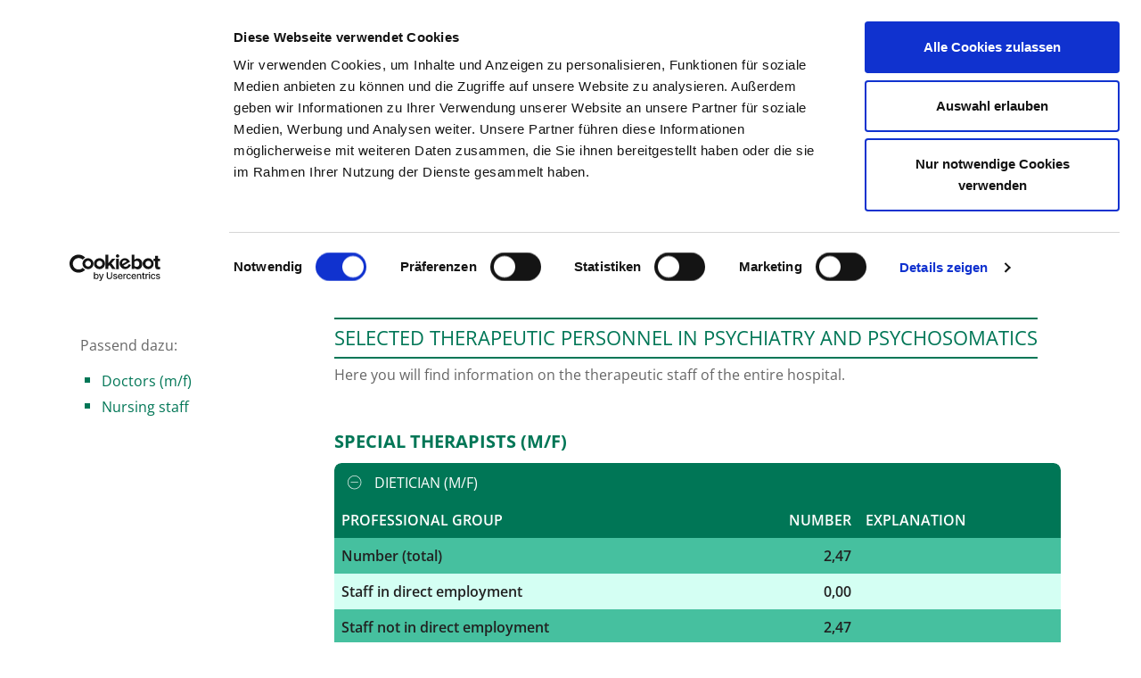

--- FILE ---
content_type: text/html; charset=UTF-8
request_url: https://dkgev-en.deutsches-krankenhaus-verzeichnis.de/app/portrait/e223694355b1df05/staff/therapists
body_size: 4622
content:
<!DOCTYPE html>
<!--[if lt IE 7]><html class="no-js lt-ie9 lt-ie8 lt-ie7"><![endif]-->
<!--[if IE 7]><html class="no-js lt-ie9 lt-ie8"><![endif]-->
<!--[if IE 8]><html class="no-js lt-ie9"><![endif]-->
<!--[if gt IE 8]><!--><html lang="en" class="no-js"><!--<![endif]-->
			<head>
			<!-- base.html.twig @author	DKone <bokonet GmbH> -->
			<title>Staff | Deutsche Krankenhaus Gesellschaft</title>
			<meta charset="UTF-8" />
			<meta http-equiv="X-UA-Compatible" content="IE=edge" />
			<meta http-equiv="content-language" content="en" />
			<meta name="viewport" content="width=device-width, initial-scale=1, maximum-scale=1, user-scalable=no" />
			<meta name="description" content="Therapists of Ostalb-Klinikum Aalen, Aalen" />
			<meta name="keywords" content="" />
			<meta name="author" content="" />
			<meta name="copyright" content="" />
			<meta name="robots" content="index,follow,noarchive" />
						<meta name="thumbnail" content="https://dkgev.deutsches-krankenhaus-verzeichnis.de/app/assets/frontend/images/dkv_logo_dkg_de.png" />
								<meta property="og:image" content="https://dkgev.deutsches-krankenhaus-verzeichnis.de/app/assets/frontend/images/dkv_logo_dkg_de.png" />
			<meta property="og:title" content="Deutsche Krankenhaus Gesellschaft">
            <meta property="og:type" content="website">

			
					<link rel="canonical" href="https://www.german-hospital-directory.com/app/portrait/e223694355b1df05/staff/therapists" />
				
				<link rel="shortcut icon" href="/typo3conf/ext/dkv/Resources/Public/Images/DKG_favicon.ico" />
						<link rel="stylesheet" type="text/css" href="/app/assets/frontend/css/googleFont_OpenSans.css" />
			<link rel="stylesheet" type="text/css" href="/app/assets/bootstrap-5.3.0/css/bootstrap.min.css" />
						<link rel="stylesheet" type="text/css" href="/app/assets/bokonetLib/css/form.css" />
			<link rel="stylesheet" type="text/css" href="/app/assets/bokonetLib/css/streamline.css" />
			<link rel="stylesheet" type="text/css" href="/app/assets/frontend/css/bootstrap-slider.min.css" />
			<link rel="stylesheet" type="text/css" href="/app/assets/frontend/css/form.css" />
			<link rel="stylesheet" type="text/css" href="/app/assets/frontend/css/state.css" />
			<link rel="stylesheet" type="text/css" href="/app/assets/frontend/css/bodynavigator.css" />
			<link rel="stylesheet" type="text/css" href="/app/assets/frontend/css/base.css" />
			<link rel="stylesheet" type="text/css" href="/app/assets/frontend/fonts/fontawesome-free-6.5.2-web/css/all.min.css" />
			<link rel="stylesheet" href="/app/assets/frontend/css/bootstrap-icons.css">

							<link rel="stylesheet" type="text/css" href="/app/assets/frontend/build/app-dkg.css" />
			
						
			<script type="text/javascript" src="/app/assets/bokonetLib/js/jquery-3.7.1.min.js"></script>
			<script type="text/javascript" src="/app/assets/bootstrap-5.3.0/js/bootstrap.bundle.min.js"></script>
			<script type="text/javascript" src="/app/assets/bokonetLib/js/bokonetLib.js"></script>
			<script type="text/javascript" src="/app/assets/frontend/js/bootstrap-slider.min.js"></script>
			<script type="text/javascript" src="/app/assets/frontend/js/bootstrap3-typeahead.js"></script>
			<script type="text/javascript" src="/app/assets/frontend/js/highcharts/highcharts.js"></script>
			<script type="text/javascript" src="/app/assets/frontend/js/highcharts/highcharts-more.js"></script>
			<script type="text/javascript" src="/app/assets/frontend/js/highcharts/modules/bullet.js"></script>
			<script type="text/javascript" src="/app/assets/frontend/js/bodynavigator.js"></script>
			<script type="text/javascript" src="/app/assets/frontend/js/base.js"></script>
			<script type="text/javascript" src="/typo3conf/ext/dkv/Resources/Public/JS/refresh.js"></script>

							<script>
					let transparentSearchUrl = '//dkgev.deutsches-krankenhaus-verzeichnis.de/app/search/transparency/searchResult';
				    let urlLocation = '/app/filterLocationSuggestion';
				</script>
				<script type="text/javascript" src="/app/assets/frontend/js/trans-search.js"></script>
			
							<script type="text/javascript" src="https://consent.cookiebot.com/uc.js" id="Cookiebot" data-cbid="a40e7d30-bddc-4e19-8307-7312f46e7da1" async></script>
							
				<!--[if lt IE 9]>
					<script type="text/javascript" src="https://oss.maxcdn.com/libs/html5shiv/3.7.0/html5shiv-printshiv.min.js"></script>
					<script type="text/javascript" src="https://oss.maxcdn.com/libs/respond.js/1.3.0/respond.min.js"></script>
				<![endif]-->
					</head>
		<body class="en">
											<div id="dkv_spinner_container" style="display:none;">
				<div id="dkv_spinner"></div>
			</div>
			<div id="dkv_container">
				<div id="message" class="container-fluid">
																																						</div>
				


<header id="dkv_header" class="bp-page-header navbar navbar-expand-lg navbar-mainnavigation navbar-top">
    <div class="container-lg">
        

        <div class="navbar-header">
            <button type="button" class="navbar-toggler collapsed" data-bs-toggle="collapse" data-bs-target="#dkv_navigation" aria-expanded="false" aria-label="Toggle navigation">
                <span class="visually-hidden visually-hidden">Toggle navigation</span>
                <span class="navbar-toggler-icon"></span>
            </button>
            <a href="/app/search" class="navbar-brand">

                
                        <img class="logo img-responsive" src="/app/assets/frontend/images/dkv_logo_dkg_en.png" alt="Deutsche Krankenhaus Gesellschaft" />
                    


            </a>
        </div>
        <nav id="dkv_navigation" class="collapse navbar-collapse">
            <ul class="nav navbar-nav navbar-right"><li id="nav-li-item-143" class=" dropdown"><a href="#" id="nav-item-143" class="nav-link dropdown-toggle"  data-bs-toggle="dropdown" role="button" title="Search" aria-haspopup="true" aria-expanded="false"><span class="nav-link-text">Search <span class="caret"></span></span></a><ul class="dropdown-menu" aria-labelledby="nav-item-143"><li class=""><a href="/search/overview" class="dropdown-item" title="Overview"><span class="dropdown-text">Overview</span></a></li><li class=""><a href="/app/search" class="dropdown-item" title="Simple Search"><span class="dropdown-text">Simple Search</span></a></li><li class=""><a href="/app/search/enhanced" class="dropdown-item" title="Advanced Search"><span class="dropdown-text">Advanced Search</span></a></li><li class=""><a href="/app/search/bodynavigation" class="dropdown-item" title="Body navigation"><span class="dropdown-text">Body navigation</span></a></li><li class=""><a href="/app/search/structure" class="dropdown-item" title="Feature search"><span class="dropdown-text">Feature search</span></a></li><li class=""><a href="/app/search/maps" class="dropdown-item" title="Map search"><span class="dropdown-text">Map search</span></a></li><li class=""><a href="/app/search/state" class="dropdown-item" title="State search"><span class="dropdown-text">State search</span></a></li><li class=""><a href="/app/search/aspectsOf-barrierfree" class="dropdown-item" title="Accessibility issues"><span class="dropdown-text">Accessibility issues</span></a></li><li class=""><a href="/app/search/barrierfree" class="dropdown-item" title="Barrier-free search"><span class="dropdown-text">Barrier-free search</span></a></li></ul></li><li id="nav-li-item-141" class=" dropdown"><a href="#" id="nav-item-141" class="nav-link dropdown-toggle"  data-bs-toggle="dropdown" role="button" title="Tips &amp; help" aria-haspopup="true" aria-expanded="false"><span class="nav-link-text">Tips &amp; help <span class="caret"></span></span></a><ul class="dropdown-menu" aria-labelledby="nav-item-141"><li class=""><a href="/tips-help/help-on-the-search-functions" class="dropdown-item" title="Help on the search functions"><span class="dropdown-text">Help on the search functions</span></a></li><li class=""><a href="/tips-help/tips-and-tricks" class="dropdown-item" title="Tips and tricks"><span class="dropdown-text">Tips and tricks</span></a></li><li class=""><a href="/tips-help/faq" class="dropdown-item" title="FAQ"><span class="dropdown-text">FAQ</span></a></li><li class=""><a href="/the-dkv/glossary-terms" class="dropdown-item" title="Glossary of terms used"><span class="dropdown-text">Glossary of terms used</span></a></li><li class=""><a href="/tips-help/find-hospitals-specifically" class="dropdown-item" title="Find hospitals directly"><span class="dropdown-text">Find hospitals directly</span></a></li><li class=""><a href="/tips-help/filter-search-results" class="dropdown-item" title="Filter search results"><span class="dropdown-text">Filter search results</span></a></li><li class=""><a href="/tips-help/note-and-compare" class="dropdown-item" title="Note and compare"><span class="dropdown-text">Note and compare</span></a></li><li class=""><a href="/tips-help/barrier-free-search" class="dropdown-item" title="Barrier-free search"><span class="dropdown-text">Barrier-free search</span></a></li><li class=""><a href="/tips-help/referring-physicians" class="dropdown-item" title="Info for referring physicians"><span class="dropdown-text">Info for referring physicians</span></a></li><li class=""><a href="/tips-help/tips-for-the-job-portal" class="dropdown-item" title="Tips for the job portal"><span class="dropdown-text">Tips for the job portal</span></a></li></ul></li><li id="nav-li-item-139" class=" dropdown"><a href="#" id="nav-item-139" class="nav-link dropdown-toggle"  data-bs-toggle="dropdown" role="button" title="The directory" aria-haspopup="true" aria-expanded="false"><span class="nav-link-text">The directory <span class="caret"></span></span></a><ul class="dropdown-menu" aria-labelledby="nav-item-139"><li class=""><a href="/the-directory/the-hospital-directory" class="dropdown-item" title="About the Hospital Directory"><span class="dropdown-text">About the Hospital Directory</span></a></li><li class=""><a href="/the-directory/representation-of-quality" class="dropdown-item" title="Representation of quality"><span class="dropdown-text">Representation of quality</span></a></li><li class=""><a href="/the-directory/the-dkg" class="dropdown-item" title="The DKG"><span class="dropdown-text">The DKG</span></a></li><li class=""><a href="/the-directory/dktig" class="dropdown-item" title="The DKTIG"><span class="dropdown-text">The DKTIG</span></a></li></ul></li><li id="nav-li-item-137" class=""><a href="/app/jobMarket" id="nav-item-137" class="nav-link" ><span class="nav-link-text">Job Portal</span></a></li><li id="nav-li-item-135" class=""><a href="/contact" id="nav-item-135" class="nav-link" ><span class="nav-link-text">Contact</span></a></li></ul><ul class="language-menu navbar-nav d-flex pe-0 me-0"><li class=""><a class="language nav-link " href="https://dkgev.deutsches-krankenhaus-verzeichnis.de/app/suche"><img src="/app/assets/frontend/images/de.svg" lang="de" alt="Deutsch" /></a></li><li class=""><a class="language nav-link active" href="https://dkgev-en.deutsches-krankenhaus-verzeichnis.de/app/search"><img src="/app/assets/frontend/images/en.svg" lang="en" alt="English" /></a></li></ul>
        </nav>
    </div>
</header>




				<div id="dkv_page">
					<div id="dkv_content">
							<div class="container-lg">
		<div class="row">
						<div class="col-sm-3">
				<a class="btn btn-link back-link" href="/app/portrait/e223694355b1df05/start"><i class="sl icon-back-tab-1"></i><span>To the hospital’s home page</span></a>
			</div>
			<div class="col-sm-9">
				<h1 class="kh_name p-3 text-center text-primary mt-5">
					<span class="d-inline-block"><a href="/app/portrait/e223694355b1df05/start">Ostalb-Klinikum Aalen</a>
						<div class="golden_cut_borders">
							<span class="gcb gcb_1"></span>
							<span class="gcb gcb_2"></span>
							<span class="gcb gcb_3"></span>
						</div>
					</span>
				</h1>
			</div>
		</div>

		<div class="row">

						<div class="col-sm-3 col-left">
				<section class="link-collection">
					<p>Passend dazu:</p>
					<ul class="dashed">
						<li><a href="/app/portrait/e223694355b1df05/staff/doctors">Doctors (m/f)</a></li>						<li><a href="/app/portrait/e223694355b1df05/staff/nursing">Nursing staff</a></li>					</ul>
				</section>
			</div>

						<div class="col-sm-9 col-right">
				<section class="with-h2">
					<h2>Selected therapeutic personnel in psychiatry and psychosomatics</h2>
					<p class="teaser">Here you will find information on the therapeutic staff of the entire hospital.</p>
				</section>

													<section>
						<div class="row">
							<div class="col-sm-12">
								<div class="expander" id="accordion" role="tablist" aria-multiselectable="true">
									<h3>Special therapists (m/f)</h3>
																			<div class="card card-default">
											<div class="card-heading" role="tab" id="spezial-1">
												<a class="" role="button" data-bs-toggle="collapse" href="#collapseSpezial-1" aria-expanded="true" aria-controls="collapseSpezial-1">
													<i class="sl icon-minus-3"></i>
													<span>Dietician (m/f)</span>
												</a>
											</div>
											<div id="collapseSpezial-1" data-bs-parent="#accordion" class="card-collapse collapse show" role="tabpanel" aria-labelledby="spezial-1">
												<div class="card-body table-responsive p-0">
													<table class="table">
														<tr>
															<th>Professional group</th>
															<th class="text-end">Number</th>
															<th>Explanation</th>
														</tr>
														<tr>
															<td>Number (total)</td>
															<td class="text-end">2,47</td>
															<td>
																															</td>
														</tr>
														<tr>
															<td>Staff in direct employment</td>
															<td class="text-end">0,00</td>
															<td>
																															</td>
														</tr>
														<tr>
															<td>Staff not in direct employment</td>
															<td class="text-end">2,47</td>
															<td>
																															</td>
														</tr>
														<tr>
															<td>Out-patient care staff</td>
															<td class="text-end">0,00</td>
															<td>
																															</td>
														</tr>
														<tr>
															<td>In-patient care staff</td>
															<td class="text-end">2,47</td>
															<td>
																															</td>
														</tr>
																											</table>
												</div>
											</div>
										</div>
																			<div class="card card-default">
											<div class="card-heading" role="tab" id="spezial-2">
												<a class="collapsed" role="button" data-bs-toggle="collapse" href="#collapseSpezial-2" aria-expanded="false" aria-controls="collapseSpezial-2">
													<i class="sl icon-minus-3"></i>
													<span>Occupational therapist (m/f)</span>
												</a>
											</div>
											<div id="collapseSpezial-2" data-bs-parent="#accordion" class="card-collapse collapse " role="tabpanel" aria-labelledby="spezial-2">
												<div class="card-body table-responsive p-0">
													<table class="table">
														<tr>
															<th>Professional group</th>
															<th class="text-end">Number</th>
															<th>Explanation</th>
														</tr>
														<tr>
															<td>Number (total)</td>
															<td class="text-end">1,17</td>
															<td>
																															</td>
														</tr>
														<tr>
															<td>Staff in direct employment</td>
															<td class="text-end">0,00</td>
															<td>
																															</td>
														</tr>
														<tr>
															<td>Staff not in direct employment</td>
															<td class="text-end">1,17</td>
															<td>
																															</td>
														</tr>
														<tr>
															<td>Out-patient care staff</td>
															<td class="text-end">0,00</td>
															<td>
																															</td>
														</tr>
														<tr>
															<td>In-patient care staff</td>
															<td class="text-end">1,17</td>
															<td>
																															</td>
														</tr>
																											</table>
												</div>
											</div>
										</div>
																			<div class="card card-default">
											<div class="card-heading" role="tab" id="spezial-3">
												<a class="collapsed" role="button" data-bs-toggle="collapse" href="#collapseSpezial-3" aria-expanded="false" aria-controls="collapseSpezial-3">
													<i class="sl icon-minus-3"></i>
													<span>Educator (m/f)</span>
												</a>
											</div>
											<div id="collapseSpezial-3" data-bs-parent="#accordion" class="card-collapse collapse " role="tabpanel" aria-labelledby="spezial-3">
												<div class="card-body table-responsive p-0">
													<table class="table">
														<tr>
															<th>Professional group</th>
															<th class="text-end">Number</th>
															<th>Explanation</th>
														</tr>
														<tr>
															<td>Number (total)</td>
															<td class="text-end">0,24</td>
															<td>
																															</td>
														</tr>
														<tr>
															<td>Staff in direct employment</td>
															<td class="text-end">0,24</td>
															<td>
																															</td>
														</tr>
														<tr>
															<td>Staff not in direct employment</td>
															<td class="text-end">0,00</td>
															<td>
																															</td>
														</tr>
														<tr>
															<td>Out-patient care staff</td>
															<td class="text-end">0,00</td>
															<td>
																															</td>
														</tr>
														<tr>
															<td>In-patient care staff</td>
															<td class="text-end">0,24</td>
															<td>
																															</td>
														</tr>
																											</table>
												</div>
											</div>
										</div>
																			<div class="card card-default">
											<div class="card-heading" role="tab" id="spezial-4">
												<a class="collapsed" role="button" data-bs-toggle="collapse" href="#collapseSpezial-4" aria-expanded="false" aria-controls="collapseSpezial-4">
													<i class="sl icon-minus-3"></i>
													<span>Healing education nurse (m/f)</span>
												</a>
											</div>
											<div id="collapseSpezial-4" data-bs-parent="#accordion" class="card-collapse collapse " role="tabpanel" aria-labelledby="spezial-4">
												<div class="card-body table-responsive p-0">
													<table class="table">
														<tr>
															<th>Professional group</th>
															<th class="text-end">Number</th>
															<th>Explanation</th>
														</tr>
														<tr>
															<td>Number (total)</td>
															<td class="text-end">0,98</td>
															<td>
																															</td>
														</tr>
														<tr>
															<td>Staff in direct employment</td>
															<td class="text-end">0,98</td>
															<td>
																															</td>
														</tr>
														<tr>
															<td>Staff not in direct employment</td>
															<td class="text-end">0,00</td>
															<td>
																															</td>
														</tr>
														<tr>
															<td>Out-patient care staff</td>
															<td class="text-end">0,00</td>
															<td>
																															</td>
														</tr>
														<tr>
															<td>In-patient care staff</td>
															<td class="text-end">0,98</td>
															<td>
																															</td>
														</tr>
																											</table>
												</div>
											</div>
										</div>
																			<div class="card card-default">
											<div class="card-heading" role="tab" id="spezial-5">
												<a class="collapsed" role="button" data-bs-toggle="collapse" href="#collapseSpezial-5" aria-expanded="false" aria-controls="collapseSpezial-5">
													<i class="sl icon-minus-3"></i>
													<span>Art therapist (m/f)</span>
												</a>
											</div>
											<div id="collapseSpezial-5" data-bs-parent="#accordion" class="card-collapse collapse " role="tabpanel" aria-labelledby="spezial-5">
												<div class="card-body table-responsive p-0">
													<table class="table">
														<tr>
															<th>Professional group</th>
															<th class="text-end">Number</th>
															<th>Explanation</th>
														</tr>
														<tr>
															<td>Number (total)</td>
															<td class="text-end">1,94</td>
															<td>
																															</td>
														</tr>
														<tr>
															<td>Staff in direct employment</td>
															<td class="text-end">1,94</td>
															<td>
																															</td>
														</tr>
														<tr>
															<td>Staff not in direct employment</td>
															<td class="text-end">0,00</td>
															<td>
																															</td>
														</tr>
														<tr>
															<td>Out-patient care staff</td>
															<td class="text-end">0,00</td>
															<td>
																															</td>
														</tr>
														<tr>
															<td>In-patient care staff</td>
															<td class="text-end">1,94</td>
															<td>
																															</td>
														</tr>
																											</table>
												</div>
											</div>
										</div>
																			<div class="card card-default">
											<div class="card-heading" role="tab" id="spezial-6">
												<a class="collapsed" role="button" data-bs-toggle="collapse" href="#collapseSpezial-6" aria-expanded="false" aria-controls="collapseSpezial-6">
													<i class="sl icon-minus-3"></i>
													<span>Speech therapist / clinical linguist / speech scientist / phonetician (m/f)</span>
												</a>
											</div>
											<div id="collapseSpezial-6" data-bs-parent="#accordion" class="card-collapse collapse " role="tabpanel" aria-labelledby="spezial-6">
												<div class="card-body table-responsive p-0">
													<table class="table">
														<tr>
															<th>Professional group</th>
															<th class="text-end">Number</th>
															<th>Explanation</th>
														</tr>
														<tr>
															<td>Number (total)</td>
															<td class="text-end">1,05</td>
															<td>
																															</td>
														</tr>
														<tr>
															<td>Staff in direct employment</td>
															<td class="text-end">0,00</td>
															<td>
																															</td>
														</tr>
														<tr>
															<td>Staff not in direct employment</td>
															<td class="text-end">1,05</td>
															<td>
																															</td>
														</tr>
														<tr>
															<td>Out-patient care staff</td>
															<td class="text-end">0,00</td>
															<td>
																															</td>
														</tr>
														<tr>
															<td>In-patient care staff</td>
															<td class="text-end">1,05</td>
															<td>
																															</td>
														</tr>
																											</table>
												</div>
											</div>
										</div>
																			<div class="card card-default">
											<div class="card-heading" role="tab" id="spezial-7">
												<a class="collapsed" role="button" data-bs-toggle="collapse" href="#collapseSpezial-7" aria-expanded="false" aria-controls="collapseSpezial-7">
													<i class="sl icon-minus-3"></i>
													<span>Massage therapist / medical lifeguard (m/f)</span>
												</a>
											</div>
											<div id="collapseSpezial-7" data-bs-parent="#accordion" class="card-collapse collapse " role="tabpanel" aria-labelledby="spezial-7">
												<div class="card-body table-responsive p-0">
													<table class="table">
														<tr>
															<th>Professional group</th>
															<th class="text-end">Number</th>
															<th>Explanation</th>
														</tr>
														<tr>
															<td>Number (total)</td>
															<td class="text-end">1,00</td>
															<td>
																															</td>
														</tr>
														<tr>
															<td>Staff in direct employment</td>
															<td class="text-end">1,00</td>
															<td>
																															</td>
														</tr>
														<tr>
															<td>Staff not in direct employment</td>
															<td class="text-end">0,00</td>
															<td>
																															</td>
														</tr>
														<tr>
															<td>Out-patient care staff</td>
															<td class="text-end">0,00</td>
															<td>
																															</td>
														</tr>
														<tr>
															<td>In-patient care staff</td>
															<td class="text-end">1,00</td>
															<td>
																															</td>
														</tr>
																											</table>
												</div>
											</div>
										</div>
																			<div class="card card-default">
											<div class="card-heading" role="tab" id="spezial-8">
												<a class="collapsed" role="button" data-bs-toggle="collapse" href="#collapseSpezial-8" aria-expanded="false" aria-controls="collapseSpezial-8">
													<i class="sl icon-minus-3"></i>
													<span>Music therapist (m/f)</span>
												</a>
											</div>
											<div id="collapseSpezial-8" data-bs-parent="#accordion" class="card-collapse collapse " role="tabpanel" aria-labelledby="spezial-8">
												<div class="card-body table-responsive p-0">
													<table class="table">
														<tr>
															<th>Professional group</th>
															<th class="text-end">Number</th>
															<th>Explanation</th>
														</tr>
														<tr>
															<td>Number (total)</td>
															<td class="text-end">1,48</td>
															<td>
																															</td>
														</tr>
														<tr>
															<td>Staff in direct employment</td>
															<td class="text-end">1,48</td>
															<td>
																															</td>
														</tr>
														<tr>
															<td>Staff not in direct employment</td>
															<td class="text-end">0,00</td>
															<td>
																															</td>
														</tr>
														<tr>
															<td>Out-patient care staff</td>
															<td class="text-end">0,00</td>
															<td>
																															</td>
														</tr>
														<tr>
															<td>In-patient care staff</td>
															<td class="text-end">1,48</td>
															<td>
																															</td>
														</tr>
																											</table>
												</div>
											</div>
										</div>
																			<div class="card card-default">
											<div class="card-heading" role="tab" id="spezial-9">
												<a class="collapsed" role="button" data-bs-toggle="collapse" href="#collapseSpezial-9" aria-expanded="false" aria-controls="collapseSpezial-9">
													<i class="sl icon-minus-3"></i>
													<span>Physiotherapist (m/f)</span>
												</a>
											</div>
											<div id="collapseSpezial-9" data-bs-parent="#accordion" class="card-collapse collapse " role="tabpanel" aria-labelledby="spezial-9">
												<div class="card-body table-responsive p-0">
													<table class="table">
														<tr>
															<th>Professional group</th>
															<th class="text-end">Number</th>
															<th>Explanation</th>
														</tr>
														<tr>
															<td>Number (total)</td>
															<td class="text-end">10,24</td>
															<td>
																															</td>
														</tr>
														<tr>
															<td>Staff in direct employment</td>
															<td class="text-end">10,24</td>
															<td>
																															</td>
														</tr>
														<tr>
															<td>Staff not in direct employment</td>
															<td class="text-end">0,00</td>
															<td>
																															</td>
														</tr>
														<tr>
															<td>Out-patient care staff</td>
															<td class="text-end">0,00</td>
															<td>
																															</td>
														</tr>
														<tr>
															<td>In-patient care staff</td>
															<td class="text-end">10,24</td>
															<td>
																															</td>
														</tr>
																											</table>
												</div>
											</div>
										</div>
																			<div class="card card-default">
											<div class="card-heading" role="tab" id="spezial-10">
												<a class="collapsed" role="button" data-bs-toggle="collapse" href="#collapseSpezial-10" aria-expanded="false" aria-controls="collapseSpezial-10">
													<i class="sl icon-minus-3"></i>
													<span>Graduate psychologist (m/f)</span>
												</a>
											</div>
											<div id="collapseSpezial-10" data-bs-parent="#accordion" class="card-collapse collapse " role="tabpanel" aria-labelledby="spezial-10">
												<div class="card-body table-responsive p-0">
													<table class="table">
														<tr>
															<th>Professional group</th>
															<th class="text-end">Number</th>
															<th>Explanation</th>
														</tr>
														<tr>
															<td>Number (total)</td>
															<td class="text-end">7,13</td>
															<td>
																															</td>
														</tr>
														<tr>
															<td>Staff in direct employment</td>
															<td class="text-end">7,13</td>
															<td>
																															</td>
														</tr>
														<tr>
															<td>Staff not in direct employment</td>
															<td class="text-end">0,00</td>
															<td>
																															</td>
														</tr>
														<tr>
															<td>Out-patient care staff</td>
															<td class="text-end">0,00</td>
															<td>
																															</td>
														</tr>
														<tr>
															<td>In-patient care staff</td>
															<td class="text-end">7,13</td>
															<td>
																															</td>
														</tr>
																											</table>
												</div>
											</div>
										</div>
																			<div class="card card-default">
											<div class="card-heading" role="tab" id="spezial-11">
												<a class="collapsed" role="button" data-bs-toggle="collapse" href="#collapseSpezial-11" aria-expanded="false" aria-controls="collapseSpezial-11">
													<i class="sl icon-minus-3"></i>
													<span>Social worker (m/f)</span>
												</a>
											</div>
											<div id="collapseSpezial-11" data-bs-parent="#accordion" class="card-collapse collapse " role="tabpanel" aria-labelledby="spezial-11">
												<div class="card-body table-responsive p-0">
													<table class="table">
														<tr>
															<th>Professional group</th>
															<th class="text-end">Number</th>
															<th>Explanation</th>
														</tr>
														<tr>
															<td>Number (total)</td>
															<td class="text-end">4,00</td>
															<td>
																															</td>
														</tr>
														<tr>
															<td>Staff in direct employment</td>
															<td class="text-end">4,00</td>
															<td>
																															</td>
														</tr>
														<tr>
															<td>Staff not in direct employment</td>
															<td class="text-end">0,00</td>
															<td>
																															</td>
														</tr>
														<tr>
															<td>Out-patient care staff</td>
															<td class="text-end">0,00</td>
															<td>
																															</td>
														</tr>
														<tr>
															<td>In-patient care staff</td>
															<td class="text-end">4,00</td>
															<td>
																															</td>
														</tr>
																											</table>
												</div>
											</div>
										</div>
																			<div class="card card-default">
											<div class="card-heading" role="tab" id="spezial-12">
												<a class="collapsed" role="button" data-bs-toggle="collapse" href="#collapseSpezial-12" aria-expanded="false" aria-controls="collapseSpezial-12">
													<i class="sl icon-minus-3"></i>
													<span>Social education worker (m/f)</span>
												</a>
											</div>
											<div id="collapseSpezial-12" data-bs-parent="#accordion" class="card-collapse collapse " role="tabpanel" aria-labelledby="spezial-12">
												<div class="card-body table-responsive p-0">
													<table class="table">
														<tr>
															<th>Professional group</th>
															<th class="text-end">Number</th>
															<th>Explanation</th>
														</tr>
														<tr>
															<td>Number (total)</td>
															<td class="text-end">1,00</td>
															<td>
																															</td>
														</tr>
														<tr>
															<td>Staff in direct employment</td>
															<td class="text-end">1,00</td>
															<td>
																															</td>
														</tr>
														<tr>
															<td>Staff not in direct employment</td>
															<td class="text-end">0,00</td>
															<td>
																															</td>
														</tr>
														<tr>
															<td>Out-patient care staff</td>
															<td class="text-end">0,00</td>
															<td>
																															</td>
														</tr>
														<tr>
															<td>In-patient care staff</td>
															<td class="text-end">1,00</td>
															<td>
																															</td>
														</tr>
																											</table>
												</div>
											</div>
										</div>
																			<div class="card card-default">
											<div class="card-heading" role="tab" id="spezial-13">
												<a class="collapsed" role="button" data-bs-toggle="collapse" href="#collapseSpezial-13" aria-expanded="false" aria-controls="collapseSpezial-13">
													<i class="sl icon-minus-3"></i>
													<span>Staff with additional qualification in wound management</span>
												</a>
											</div>
											<div id="collapseSpezial-13" data-bs-parent="#accordion" class="card-collapse collapse " role="tabpanel" aria-labelledby="spezial-13">
												<div class="card-body table-responsive p-0">
													<table class="table">
														<tr>
															<th>Professional group</th>
															<th class="text-end">Number</th>
															<th>Explanation</th>
														</tr>
														<tr>
															<td>Number (total)</td>
															<td class="text-end">0,40</td>
															<td>
																															</td>
														</tr>
														<tr>
															<td>Staff in direct employment</td>
															<td class="text-end">0,40</td>
															<td>
																															</td>
														</tr>
														<tr>
															<td>Staff not in direct employment</td>
															<td class="text-end">0,00</td>
															<td>
																															</td>
														</tr>
														<tr>
															<td>Out-patient care staff</td>
															<td class="text-end">0,20</td>
															<td>
																															</td>
														</tr>
														<tr>
															<td>In-patient care staff</td>
															<td class="text-end">0,20</td>
															<td>
																															</td>
														</tr>
																											</table>
												</div>
											</div>
										</div>
																			<div class="card card-default">
											<div class="card-heading" role="tab" id="spezial-14">
												<a class="collapsed" role="button" data-bs-toggle="collapse" href="#collapseSpezial-14" aria-expanded="false" aria-controls="collapseSpezial-14">
													<i class="sl icon-minus-3"></i>
													<span>Staff with additional qualifications in accordance with Bobath or Vojta</span>
												</a>
											</div>
											<div id="collapseSpezial-14" data-bs-parent="#accordion" class="card-collapse collapse " role="tabpanel" aria-labelledby="spezial-14">
												<div class="card-body table-responsive p-0">
													<table class="table">
														<tr>
															<th>Professional group</th>
															<th class="text-end">Number</th>
															<th>Explanation</th>
														</tr>
														<tr>
															<td>Number (total)</td>
															<td class="text-end">4,69</td>
															<td>
																															</td>
														</tr>
														<tr>
															<td>Staff in direct employment</td>
															<td class="text-end">4,69</td>
															<td>
																															</td>
														</tr>
														<tr>
															<td>Staff not in direct employment</td>
															<td class="text-end">0,00</td>
															<td>
																															</td>
														</tr>
														<tr>
															<td>Out-patient care staff</td>
															<td class="text-end">0,00</td>
															<td>
																															</td>
														</tr>
														<tr>
															<td>In-patient care staff</td>
															<td class="text-end">4,69</td>
															<td>
																															</td>
														</tr>
																											</table>
												</div>
											</div>
										</div>
																			<div class="card card-default">
											<div class="card-heading" role="tab" id="spezial-15">
												<a class="collapsed" role="button" data-bs-toggle="collapse" href="#collapseSpezial-15" aria-expanded="false" aria-controls="collapseSpezial-15">
													<i class="sl icon-minus-3"></i>
													<span>Staff with additional qualification in manual therapy</span>
												</a>
											</div>
											<div id="collapseSpezial-15" data-bs-parent="#accordion" class="card-collapse collapse " role="tabpanel" aria-labelledby="spezial-15">
												<div class="card-body table-responsive p-0">
													<table class="table">
														<tr>
															<th>Professional group</th>
															<th class="text-end">Number</th>
															<th>Explanation</th>
														</tr>
														<tr>
															<td>Number (total)</td>
															<td class="text-end">5,83</td>
															<td>
																															</td>
														</tr>
														<tr>
															<td>Staff in direct employment</td>
															<td class="text-end">5,83</td>
															<td>
																															</td>
														</tr>
														<tr>
															<td>Staff not in direct employment</td>
															<td class="text-end">0,00</td>
															<td>
																															</td>
														</tr>
														<tr>
															<td>Out-patient care staff</td>
															<td class="text-end">0,00</td>
															<td>
																															</td>
														</tr>
														<tr>
															<td>In-patient care staff</td>
															<td class="text-end">5,83</td>
															<td>
																															</td>
														</tr>
																											</table>
												</div>
											</div>
										</div>
																			<div class="card card-default">
											<div class="card-heading" role="tab" id="spezial-16">
												<a class="collapsed" role="button" data-bs-toggle="collapse" href="#collapseSpezial-16" aria-expanded="false" aria-controls="collapseSpezial-16">
													<i class="sl icon-minus-3"></i>
													<span>Medical technical assistant for functional diagnostics MTAF</span>
												</a>
											</div>
											<div id="collapseSpezial-16" data-bs-parent="#accordion" class="card-collapse collapse " role="tabpanel" aria-labelledby="spezial-16">
												<div class="card-body table-responsive p-0">
													<table class="table">
														<tr>
															<th>Professional group</th>
															<th class="text-end">Number</th>
															<th>Explanation</th>
														</tr>
														<tr>
															<td>Number (total)</td>
															<td class="text-end">0,42</td>
															<td>
																															</td>
														</tr>
														<tr>
															<td>Staff in direct employment</td>
															<td class="text-end">0,42</td>
															<td>
																															</td>
														</tr>
														<tr>
															<td>Staff not in direct employment</td>
															<td class="text-end">0,00</td>
															<td>
																															</td>
														</tr>
														<tr>
															<td>Out-patient care staff</td>
															<td class="text-end">0,00</td>
															<td>
																															</td>
														</tr>
														<tr>
															<td>In-patient care staff</td>
															<td class="text-end">0,42</td>
															<td>
																															</td>
														</tr>
																											</table>
												</div>
											</div>
										</div>
																			<div class="card card-default">
											<div class="card-heading" role="tab" id="spezial-17">
												<a class="collapsed" role="button" data-bs-toggle="collapse" href="#collapseSpezial-17" aria-expanded="false" aria-controls="collapseSpezial-17">
													<i class="sl icon-minus-3"></i>
													<span>Medical technical laboratory assistant MTLA</span>
												</a>
											</div>
											<div id="collapseSpezial-17" data-bs-parent="#accordion" class="card-collapse collapse " role="tabpanel" aria-labelledby="spezial-17">
												<div class="card-body table-responsive p-0">
													<table class="table">
														<tr>
															<th>Professional group</th>
															<th class="text-end">Number</th>
															<th>Explanation</th>
														</tr>
														<tr>
															<td>Number (total)</td>
															<td class="text-end">9,61</td>
															<td>
																															</td>
														</tr>
														<tr>
															<td>Staff in direct employment</td>
															<td class="text-end">9,61</td>
															<td>
																															</td>
														</tr>
														<tr>
															<td>Staff not in direct employment</td>
															<td class="text-end">0,00</td>
															<td>
																															</td>
														</tr>
														<tr>
															<td>Out-patient care staff</td>
															<td class="text-end">9,44</td>
															<td>
																															</td>
														</tr>
														<tr>
															<td>In-patient care staff</td>
															<td class="text-end">0,17</td>
															<td>
																															</td>
														</tr>
																											</table>
												</div>
											</div>
										</div>
																			<div class="card card-default">
											<div class="card-heading" role="tab" id="spezial-18">
												<a class="collapsed" role="button" data-bs-toggle="collapse" href="#collapseSpezial-18" aria-expanded="false" aria-controls="collapseSpezial-18">
													<i class="sl icon-minus-3"></i>
													<span>Medical technical radiology assistant (MTRA) (m/f)</span>
												</a>
											</div>
											<div id="collapseSpezial-18" data-bs-parent="#accordion" class="card-collapse collapse " role="tabpanel" aria-labelledby="spezial-18">
												<div class="card-body table-responsive p-0">
													<table class="table">
														<tr>
															<th>Professional group</th>
															<th class="text-end">Number</th>
															<th>Explanation</th>
														</tr>
														<tr>
															<td>Number (total)</td>
															<td class="text-end">13,09</td>
															<td>
																															</td>
														</tr>
														<tr>
															<td>Staff in direct employment</td>
															<td class="text-end">13,09</td>
															<td>
																															</td>
														</tr>
														<tr>
															<td>Staff not in direct employment</td>
															<td class="text-end">0,00</td>
															<td>
																															</td>
														</tr>
														<tr>
															<td>Out-patient care staff</td>
															<td class="text-end">0,00</td>
															<td>
																															</td>
														</tr>
														<tr>
															<td>In-patient care staff</td>
															<td class="text-end">13,09</td>
															<td>
																															</td>
														</tr>
																											</table>
												</div>
											</div>
										</div>
																			<div class="card card-default">
											<div class="card-heading" role="tab" id="spezial-19">
												<a class="collapsed" role="button" data-bs-toggle="collapse" href="#collapseSpezial-19" aria-expanded="false" aria-controls="collapseSpezial-19">
													<i class="sl icon-minus-3"></i>
													<span>Staff with additional qualification in kinaesthetics</span>
												</a>
											</div>
											<div id="collapseSpezial-19" data-bs-parent="#accordion" class="card-collapse collapse " role="tabpanel" aria-labelledby="spezial-19">
												<div class="card-body table-responsive p-0">
													<table class="table">
														<tr>
															<th>Professional group</th>
															<th class="text-end">Number</th>
															<th>Explanation</th>
														</tr>
														<tr>
															<td>Number (total)</td>
															<td class="text-end">35,04</td>
															<td>
																															</td>
														</tr>
														<tr>
															<td>Staff in direct employment</td>
															<td class="text-end">35,04</td>
															<td>
																															</td>
														</tr>
														<tr>
															<td>Staff not in direct employment</td>
															<td class="text-end">0,00</td>
															<td>
																															</td>
														</tr>
														<tr>
															<td>Out-patient care staff</td>
															<td class="text-end">0,00</td>
															<td>
																															</td>
														</tr>
														<tr>
															<td>In-patient care staff</td>
															<td class="text-end">35,04</td>
															<td>
																															</td>
														</tr>
																											</table>
												</div>
											</div>
										</div>
																	</div>
							</div>
						</div>
					</section>
				
													<section>
						<div class="row">
							<div class="col-sm-12">
								<div class="expander" id="accordion2" role="tablist" aria-multiselectable="true">

									<h3>Selected therapeutic personnel in psychiatry and psychosomatics</h3>
																												<div class="card card-default">
											<div class="card-heading" role="tab" id="diplpsych">
												<a role="button" data-bs-toggle="collapse" href="#collapseDiplpsych" aria-expanded="false" aria-controls="collapseDiplpsych">
													<i class="sl icon-minus-3"></i>
													<span>Graduate psychologists (m/f)</span>
												</a>
											</div>
											<div id="collapseDiplpsych" data-bs-parent="#accordion2" class="card-collapse collapse show" role="tabpanel" aria-labelledby="diplpsych">
												<div class="card-body table-responsive p-0">
													<table class="table">
														<tr>
															<th>Professional group</th>
															<th class="text-end">Number</th>
															<th>Explanation</th>
														</tr>
														<tr>
															<td>Number (total)</td>
															<td class="text-end">6,35</td>
															<td>
																															</td>
														</tr>
														<tr>
															<td>Staff in direct employment</td>
															<td class="text-end">6,35</td>
															<td>
																															</td>
														</tr>
														<tr>
															<td>Staff not in direct employment</td>
															<td class="text-end">0,00</td>
															<td>
																															</td>
														</tr>
														<tr>
															<td>Out-patient care staff</td>
															<td class="text-end">1,20</td>
															<td>
																															</td>
														</tr>
														<tr>
															<td>In-patient care staff</td>
															<td class="text-end">5,15</td>
															<td>
																															</td>
														</tr>
																											</table>
												</div>
											</div>
										</div>
									
																												<div class="card card-default">
											<div class="card-heading" role="tab" id="neuro">
												<a class="collapsed" role="button" data-bs-toggle="collapse" href="#collapseNeuro" aria-expanded="false" aria-controls="collapseNeuro">
													<i class="sl icon-minus-3"></i>
													<span>Clinical neuropsychologists (m/f)</span>
												</a>
											</div>
											<div id="collapseNeuro" data-bs-parent="#accordion2" class="card-collapse collapse show" role="tabpanel" aria-labelledby="neuro">
												<div class="card-body table-responsive p-0">
													<table class="table">
														<tr>
															<th>Professional group</th>
															<th class="text-end">Number</th>
															<th>Explanation</th>
														</tr>
														<tr>
															<td>Number (total)</td>
															<td class="text-end">0,09</td>
															<td>
																															</td>
														</tr>
														<tr>
															<td>Staff in direct employment</td>
															<td class="text-end">0,09</td>
															<td>
																															</td>
														</tr>
														<tr>
															<td>Staff not in direct employment</td>
															<td class="text-end">0,00</td>
															<td>
																															</td>
														</tr>
														<tr>
															<td>Out-patient care staff</td>
															<td class="text-end">0,00</td>
															<td>
																															</td>
														</tr>
														<tr>
															<td>In-patient care staff</td>
															<td class="text-end">0,09</td>
															<td>
																															</td>
														</tr>
																											</table>
												</div>
											</div>
										</div>
									
																												<div class="card card-default">
											<div class="card-heading" role="tab" id="psychpsych">
												<a class="collapsed" role="button" data-bs-toggle="collapse" href="#collapsePsychpsych" aria-expanded="false" aria-controls="collapsePsychpsych">
													<i class="sl icon-minus-3"></i>
													<span>Psychological psychotherapists (m/f)</span>
												</a>
											</div>
											<div id="collapsePsychpsych" data-bs-parent="#accordion2" class="card-collapse collapse" role="tabpanel" aria-labelledby="neuro">
												<div class="card-body table-responsive p-0">
													<table class="table">
														<tr>
															<th>Professional group</th>
															<th class="text-end">Number</th>
															<th>Explanation</th>
														</tr>
														<tr>
															<td>Number (total)</td>
															<td class="text-end">0,00</td>
															<td>
																															</td>
														</tr>
														<tr>
															<td>Staff in direct employment</td>
															<td class="text-end">0,00</td>
															<td>
																															</td>
														</tr>
														<tr>
															<td>Staff not in direct employment</td>
															<td class="text-end">0,00</td>
															<td>
																															</td>
														</tr>
														<tr>
															<td>Out-patient care staff</td>
															<td class="text-end">0,00</td>
															<td>
																															</td>
														</tr>
														<tr>
															<td>In-patient care staff</td>
															<td class="text-end">0,00</td>
															<td>
																															</td>
														</tr>
																											</table>
												</div>
											</div>
										</div>
									
																												<div class="card card-default">
											<div class="card-heading" role="tab" id="kinder">
												<a class="collapsed" role="button" data-bs-toggle="collapse" href="#collapseKinder" aria-expanded="false" aria-controls="collapseKinder">
													<i class="sl icon-minus-3"></i>
													<span>Child and youth psychotherapists (m/f)</span>
												</a>
											</div>
											<div id="collapseKinder" data-bs-parent="#accordion2" class="card-collapse collapse" role="tabpanel" aria-labelledby="kinder">
												<div class="card-body table-responsive p-0">
													<table class="table">
														<tr>
															<th>Professional group</th>
															<th class="text-end">Number</th>
															<th>Explanation</th>
														</tr>
														<tr>
															<td>Number (total)</td>
															<td class="text-end">0,00</td>
															<td>
																															</td>
														</tr>
														<tr>
															<td>Staff in direct employment</td>
															<td class="text-end">0,00</td>
															<td>
																															</td>
														</tr>
															<tr><td>Staff not in direct employment</td>
															<td class="text-end">0,00</td>
															<td>
																															</td>
														</tr>
															<tr><td>Out-patient care staff</td>
															<td class="text-end">0,00</td>
															<td>
																															</td>
														</tr>
															<tr><td>In-patient care staff</td>
															<td class="text-end">0,00</td>
															<td>
																															</td>
														</tr>
																											</table>
												</div>
											</div>
										</div>
									
																												<div class="card card-default">
											<div class="card-heading" role="tab" id="inausbildung">
												<a class="collapsed" role="button" data-bs-toggle="collapse" href="#collapseInausbildung" aria-expanded="false" aria-controls="collapseInausbildung">
													<i class="sl icon-minus-3"></i>
													<span>Psychotherapists (m/f) in training during practical work (according to Article 8, para. 3, no. 3 of the Psychotherapists Act)</span>
												</a>
											</div>
											<div id="collapseInausbildung" data-bs-parent="#accordion2" class="card-collapse collapse" role="tabpanel" aria-labelledby="inausbildung">
												<div class="card-body table-responsive p-0">
													<table class="table">
														<tr>
															<th>Professional group</th>
															<th class="text-end">Number</th>
															<th>Explanation</th>
														</tr>
														<tr>
															<td>Number (total)</td>
															<td class="text-end">0,30</td>
															<td>
																															</td>
														</tr>
															<tr><td>Staff in direct employment</td>
															<td class="text-end">0,30</td>
															<td>
																															</td>
														</tr>
															<tr><td>Staff not in direct employment</td>
															<td class="text-end">0,00</td>
															<td>
																															</td>
														</tr>
															<tr><td>Out-patient care staff</td>
															<td class="text-end">0,00</td>
															<td>
																															</td>
														</tr>
															<tr><td>In-patient care staff</td>
															<td class="text-end">0,30</td>
															<td>
																															</td>
														</tr>
																											</table>
												</div>
											</div>
										</div>
									
																												<div class="card card-default">
											<div class="card-heading" role="tab" id="ergo">
												<a class="collapsed" role="button" data-bs-toggle="collapse" href="#collapseErgo" aria-expanded="false" aria-controls="collapseErgo">
													<i class="sl icon-minus-3"></i>
													<span>Occupational therapists (m/f)</span>
												</a>
											</div>
											<div id="collapseErgo" data-bs-parent="#accordion2" class="card-collapse collapse" role="tabpanel" aria-labelledby="ergo">
												<div class="card-body table-responsive p-0">
													<table class="table">
														<tr>
															<th>Professional group</th>
															<th class="text-end">Number</th>
															<th>Explanation</th>
														</tr>
														<tr>
															<td>Number (total)</td>
															<td class="text-end">0,40</td>
															<td>
																															</td>
														</tr>
															<tr><td>Staff in direct employment</td>
															<td class="text-end">0,00</td>
															<td>
																															</td>
														</tr>
															<tr><td>Staff not in direct employment</td>
															<td class="text-end">0,40</td>
															<td>
																															</td>
														</tr>
															<tr><td>Out-patient care staff</td>
															<td class="text-end">0,24</td>
															<td>
																															</td>
														</tr>
															<tr><td>In-patient care staff</td>
															<td class="text-end">0,16</td>
															<td>
																															</td>
														</tr>
																											</table>
												</div>
											</div>
										</div>
									
																												<div class="card card-default">
											<div class="card-heading" role="tab" id="physio">
												<a class="collapsed" role="button" data-bs-toggle="collapse" href="#collapsePhysio" aria-expanded="false" aria-controls="collapsePhysio">
													<i class="sl icon-minus-3"></i>
													<span>Exercise therapists, physiotherapists (m/f)</span>
												</a>
											</div>
											<div id="collapsePhysio" data-bs-parent="#accordion2" class="card-collapse collapse" role="tabpanel" aria-labelledby="physio">
												<div class="card-body table-responsive p-0">
													<table class="table">
														<tr>
															<th>Professional group</th>
															<th class="text-end">Number</th>
															<th>Explanation</th>
														</tr>
														<tr>
															<td>Number (total)</td>
															<td class="text-end">0,20</td>
															<td>
																															</td>
														</tr>
															<tr><td>Staff in direct employment</td>
															<td class="text-end">0,20</td>
															<td>
																															</td>
														</tr>
															<tr><td>Staff not in direct employment</td>
															<td class="text-end">0,00</td>
															<td>
																															</td>
														</tr>
															<tr><td>Out-patient care staff</td>
															<td class="text-end">0,09</td>
															<td>
																															</td>
														</tr>
															<tr><td>In-patient care staff</td>
															<td class="text-end">0,11</td>
															<td>
																															</td>
														</tr>
																											</table>
												</div>
											</div>
										</div>
									
																												<div class="card card-default">
											<div class="card-heading" role="tab" id="sozial">
												<a class="collapsed" role="button" data-bs-toggle="collapse" href="#collapseSozial" aria-expanded="false" aria-controls="collapseSozial">
													<i class="sl icon-minus-3"></i>
													<span>Social workers (m/f), social education workers (m/f)</span>
												</a>
											</div>
											<div id="collapseSozial" data-bs-parent="#accordion2" class="card-collapse collapse" role="tabpanel" aria-labelledby="sozial">
												<div class="card-body table-responsive p-0">
													<table class="table">
														<tr>
															<th>Professional group</th>
															<th class="text-end">Number</th>
															<th>Explanation</th>
														</tr>
														<tr>
															<td>Number (total)</td>
															<td class="text-end">0,35</td>
															<td>
																															</td>
														</tr>
															<tr><td>Staff in direct employment</td>
															<td class="text-end">0,35</td>
															<td>
																															</td>
														</tr>
															<tr><td>Staff not in direct employment</td>
															<td class="text-end">0,00</td>
															<td>
																															</td>
														</tr>
															<tr><td>Out-patient care staff</td>
															<td class="text-end">0,17</td>
															<td>
																															</td>
														</tr>
															<tr><td>In-patient care staff</td>
															<td class="text-end">0,18</td>
															<td>
																															</td>
														</tr>
																											</table>
												</div>
											</div>
										</div>
																	</div>
							</div>
						</div>
					</section>
				
			</div>
		</div>
	</div>
					</div>
				</div>
				<footer id="dkv_footer">
    <div class="container-lg">
        <div class="row">
            <div class="col-12 col-lg-6">
                <div class="dkv_footer_copyright">
                    &copy;
                                            Deutsche Krankenhaus Gesellschaft
                                        2026
                </div>
            </div>
            <div class="col-12 col-lg-6">
                <ul id="dkv_service_bar" class="nav navbar-nav navbar-right">
                                    <li><a href="/contact">Contact</a><li>
                                        <li><a href="/imprint">Imprint</a><li>
                                        <li class="last"><a href="/data-protection">Data protection</a><li>
                                                    </ul>
            </div>
        </div>
    </div>
</footer>
			</div>
									</body>
</html>


--- FILE ---
content_type: text/css
request_url: https://dkgev-en.deutsches-krankenhaus-verzeichnis.de/app/assets/frontend/css/form.css
body_size: 419
content:
/**
 * form
 *
 * @author	DKone <bokonet GmbH>
 */
@charset "UTF-8";



/*
	++++++++++++
	++        ++
	++  form  ++
	++        ++
	++++++++++++
*/
label {
	font-weight:500;
	color:#3e4552;
}
input[type="text"], input[type="password"], input[type="email"],
input[type="search"], input[type="url"], input[type="tel"],
input[type="number"], select.form-control, textarea.form-control {
	position:relative;
	border-radius:4px;
	box-shadow:none;
	-webkit-box-shadow:none;
	transition:all 0.3s linear 0s;
}
input[type="text"]:hover, input[type="password"]:hover, input[type="email"]:hover,
input[type="search"]:hover, input[type="url"]:hover, input[type="tel"]:hover,
input[type="number"]:hover, select.form-control:hover, textarea.form-control:hover {
	border-color:#999999;
	transition:none;
}
input[type="text"]:focus, input[type="password"]:focus, input[type="email"]:focus,
input[type="search"]:focus, input[type="url"]:focus, input[type="tel"]:focus,
input[type="number"]:focus, select.form-control:focus, textarea.form-control:focus {
	border-color:#3bafda;
	box-shadow:none;
}
.input-group .form-control:last-child, .input-group-addon:last-child, .input-group-btn:first-child > .btn-group:not(:first-child) > .btn, .input-group-btn:first-child > .btn:not(:first-child), .input-group-btn:last-child > .btn, .input-group-btn:last-child > .btn-group > .btn, .input-group-btn:last-child > .dropdown-toggle {
	border-radius:4px;
}




--- FILE ---
content_type: text/css
request_url: https://dkgev-en.deutsches-krankenhaus-verzeichnis.de/app/assets/frontend/css/bodynavigator.css
body_size: 951
content:
/**
 * bodynavigator.css
 *
 * @author	DKone <bokonet GmbH>
 */
@charset "UTF-8";



#body_navi_male div.link_block h5,
#body_navi_female div.link_block h5,
#body_navi_child div.link_block h5,
#body_navi_other div.link_block h5 {
	font-weight: bold;

}
#body_navi_male div.link_block h5 a,
#body_navi_female div.link_block h5 a,
#body_navi_child div.link_block h5 a,
#body_navi_other div.link_block h5 a {
	font-weight: bold;
	text-decoration: none;
}

#body_navi_male,
#body_navi_female,
#body_navi_child,
#body_navi_other {
	position: relative;
	overflow: hidden;
	height: 670px;
}
#body_navi_male img,
#body_navi_female img,
#body_navi_child img,
#body_navi_other img {
	position: absolute;
	top: 0;
	left: 0;
	width: 480px;
	height: 670px;
}
#body_navi_male area,
#body_navi_female area,
#body_navi_child area {
	cursor: pointer;
}
#body_navi_male img.blank_img,
#body_navi_female img.blank_img,
#body_navi_child img.blank_img,
#body_navi_other img.blank_img {
	z-index: 100;
}
#body_navi_male div.link_block,
#body_navi_female div.link_block,
#body_navi_child div.link_block,
#body_navi_other div.link_block {
	position: absolute;
	top: 230px;
	left: 240px;
	width: 200px;
	z-index: 200;
}
#body_navi_male div.link_block h5,
#body_navi_female div.link_block h5,
#body_navi_child div.link_block h5,
#body_navi_other div.link_block h5 {
	position: relative;
	margin: 0;
	padding: 10px;
	border-bottom: 1px solid white;
	background:#e0f2fc;
}
#body_navi_male div.link_block ul,
#body_navi_female div.link_block ul,
#body_navi_child div.link_block ul,
#body_navi_other div.link_block ul {
	background: #f7f7f7;
	padding: 20px 20px 20px 30px;
	margin: 0;
}
#body_navi_category_mobile {
	display: none;
}
#body_navi_category_mobile li {
	background-image: none;
	padding: inherit;
}
/*
#body_navi_other {
	position: absolute;
	top: 0;
	left: 0;
	width: 480px;
	height: 667px;
}
*/
/*
#body_navi_other {
	position: absolute;
	top: 811px;
    left: 357px;
	width:680px;
	height: 667px;
}
*/
div#body_navi_other {
    top: -667px;
	margin-bottom: -667px;
}
table .ukm_other_table{
	width: 480px;
	border-collapse:collapse;
	width:480px;
	display:block;
}

.ukm_other_td{
	cursor:pointer;
	width: 480px;
}
.ukm_lblock{
	height:340px;
	overflow:auto;
}

.link_block .expander-toggle .arrow {
	display: block;
	position: absolute;
	right: 8px;
	top: 12px;
	cursor:pointer;
}
@media only screen and (max-width:480px) {

	.ukm_lblock{
		height:0px;
		overflow:hidden;
	}
	div#body_navi_other {
		margin-bottom: 0;
	}

	#body_navi_category_mobile {
		display: block;
	}

	.ukm_other_table{
		display:none;
	}

	.js_body_navi img {
		display: none !important;
	}

	.js_body_navi.active {
		height: initial !important;
	}

	.js_body_navi.active .link_block div {
		display: block !important;
	}

	#body_navi_male div.link_block,
	#body_navi_female div.link_block,
	#body_navi_child div.link_block,
	#body_navi_other div.link_block,
	#body_navi_other	{
		position: initial;
		width: 100%;
	}

	#body_navi_male .male_breast_link_block,
	#body_navi_male .male_birth_link_block,
	#body_navi_male .male_gender_male_link_block,
	#body_navi_male .male_gender_female_link_block,
	#body_navi_female .female_gender_male_link_block,
	#body_navi_female .female_gender_female_link_block,
	#body_navi_child .child_gender_link_block,
	#body_navi_child .child_breast_link_block,
	#body_navi_child .child_birth_link_block {
		display: none !important;
	}
}
@media only screen and (min-width:480px) {
	#body_navi_male div.link_block ul,
	#body_navi_female div.link_block ul,
	#body_navi_child div.link_block ul,
	#body_navi_other div.link_block ul	{
		display: block;
	}

	#body_navi_male div.link_block,
	#body_navi_female div.link_block,
	#body_navi_child div.link_block,
	#body_navi_other div.link_block	{
		top: 230px;
		right: 0;
		width: 210px;
		/*width: 210px;*/
	}
}
@media only screen and (min-width:600px) {
	#body_navi_male div.link_block ul,
	#body_navi_female div.link_block ul,
	#body_navi_child div.link_block ul,
	#body_navi_other div.link_block ul	{
		display: block;
	}

	#body_navi_male div.link_block,
	#body_navi_female div.link_block,
	#body_navi_child div.link_block,
	#body_navi_other div.link_block	{
		top: 230px;
		right: 0;
		width: 300px;
		/*width: 210px;*/
	}
}
@media only screen and (min-width:600px) {
	#body_navi_male div.link_block ul,
	#body_navi_female div.link_block ul,
	#body_navi_child div.link_block ul,
	#body_navi_other div.link_block ul	{
		display: block;
	}

	#body_navi_male div.link_block,
	#body_navi_female div.link_block,
	#body_navi_child div.link_block,
	#body_navi_other div.link_block	{
		top: 230px;
		right: 0;
		width: 300px;
		/*width: 210px;*/
	}
}
@media only screen and (min-width:530px) {
	#body_navi_male div.link_block ul,
	#body_navi_female div.link_block ul,
	#body_navi_child div.link_block ul,
	#body_navi_other div.link_block ul	{
		display: block;
	}

	#body_navi_male div.link_block,
	#body_navi_female div.link_block,
	#body_navi_child div.link_block,
	#body_navi_other div.link_block	{
		top: 230px;
		right: 0;
		width: 210px;
		/*width: 210px;*/
	}
}
@media only screen and (min-width:900px) {
	#body_navi_male div.link_block ul,
	#body_navi_female div.link_block ul,
	#body_navi_child div.link_block ul,
	#body_navi_other div.link_block ul	{
		display: block;
	}

	#body_navi_male div.link_block,
	#body_navi_female div.link_block,
	#body_navi_child div.link_block,
	#body_navi_other div.link_block	{
		top: 230px;
		right: 0;
		width: 300px;
		/*width: 210px;*/
	}
}
@media only screen and (min-width:1100px) {
	#body_navi_male div.link_block ul,
	#body_navi_female div.link_block ul,
	#body_navi_child div.link_block ul,
	#body_navi_other div.link_block ul	{
		display: block;
	}

	#body_navi_male div.link_block,
	#body_navi_female div.link_block,
	#body_navi_child div.link_block,
	#body_navi_other div.link_block	{
		top: 230px;
		right: 0;
		width: 440px;
		/*width: 210px;*/
	}
}
.infobutton{
	display:inline-block;
  width:14px;
  height:14px;
  border-radius:7px;
  color:#FFFFFF;
  line-height:14px;
  text-align:center;
  background:orange;
	font-weight:bold;
	cursor:pointer;
}
.infobutton:hover{
	background-color:red;
}

.bntr:hover{
	background-color:#EFEFEF;
}
.bntr_active{
	background-color:#EEEEEE;
}


--- FILE ---
content_type: text/css
request_url: https://dkgev-en.deutsches-krankenhaus-verzeichnis.de/app/assets/frontend/css/base.css
body_size: 8562
content:
@charset "UTF-8";
/**
 * base.css
 *
 * @author	DKone <bokonet GmbH>
 */


/*
	++++++++++++++
	++          ++
	++  config  ++
	++          ++
	++++++++++++++
*/
/*
	COLORS
	------
	dark blue	= #007cbf (main color)
	medium blue	= #aae1ff
	light blue	= #e0f2fc
	text			= #666666

	shadow		= #4e4c4c 57% intensity -> RGBA(78,76,76,0.57)

	FONTS
	-----
	Open Sans

*/


/*
	++++++++++++
	++        ++
	++  base  ++
	++        ++
	++++++++++++
*/
html {
    height: 100%;
}

body {
    width: 100%;
    height: 100%;
    margin: 0;
    font-family: "Open Sans", Helvetica, Arial, sans-serif;
    font-size: 14px;
    font-weight: 400;
    color: #666666;
    line-height: 1.5em;
    text-rendering: optimizeLegibility;
}


/* common */
h1, h2, h3, h4, h5, h6 {
    margin-top: 10px;
    color: #007cbf;
}

h1 {
    font-size: 24px;
    font-weight: 700;
    text-transform: uppercase;
}

h2 {
    font-size: 20px;
    font-weight: 400;
    text-transform: uppercase;
}

h3 {
    font-size: 18px;
    font-weight: 400;
    text-transform: uppercase;
}

h4 {
    font-size: 18px;
    font-weight: 600;
}

h5 {
    margin-bottom: 10px;
    font-size: 14px;
    font-weight: 700;
}

h6 {
    margin-bottom: 10px;
    font-size: 14px;
    font-weight: 700;
    color: #666666;
}

.h1, .h2, .h3, .h4, .h5 {
    color: #007cbf;
}

h4.content-flow {
    margin: 15px 0 15px 0;
}

em {
    font-size: 14px;
    font-weight: 600;
    color: #007cbf;
}

ul {
    margin: 0;
    padding-left: 19px;
}

ul li ul {
    padding-left: 38px;
}

.form-control {
    font-size: 14px;
}

.big-number {
    font-size: 45px;
    font-weight: 600;
    min-height: 50px;
    display: flex;
    justify-content: center;
    align-items: center;
}

.sub-big-number {
    font-size: 30px;
    font-weight: 600;
}

/*
p a:link, p a:visited {
	color:#007cbf;
}
*/
.color-blue {
    color: #007cbf;
}

.tooltip-sm {
    font-size: 11px;
}

.tooltip-sm:hover {
    cursor: pointer;
}

.uppercase {
    text-transform: uppercase;
}

.less {
    white-space: nowrap;
    overflow: hidden;
    text-overflow: ellipsis;
}

.dkv-rounded {
    border-radius: 6px;
}

.dkv-shadow {
    -webkit-box-shadow: 0 0 7px 7px rgba(0, 0, 0, 0.1);
    -moz-box-shadow: 0 0 7px 7px rgba(0, 0, 0, 0.1);
    box-shadow: 0 0 7px 7px rgba(0, 0, 0, 0.1);
}

.slim {
    font-weight: normal !important;
}

.hero {
    font-weight: 600 !important;
    /* font-size: 120% !important; */
}

.btn-check:focus + .btn, .btn:focus {
    box-shadow: none;
}

.btn-link:focus, .btn-link:hover {
    text-decoration: underline;
}

/* main content area */
section {
    margin: 0;
    padding: 15px 0;
}

section.head {
    padding: 30px 0;
}

section.head h1 {
    margin: 0;
    padding: 0;
    text-transform: uppercase;
}

.col-left section:last-child,
.col-right section:last-child {
    padding-bottom: 20px !important;
}


/* col-left */
.back-links a {
    margin-bottom: 4px;
    text-align: left;
    text-transform: uppercase;
    font-size: 14px;
}

.col-left .link-collection {
    padding: 30px 0;
}

.back-links a.auswertungseinheit {
    white-space: normal;
    padding-left: 24px;
}

.back-links a.auswertungseinheit i {
    margin-left: -24px;
}


/* col-right */
.col-right section.with-h2 {
    padding: 21px 0;
}

.col-right section.with-h2 h2 {
    margin: 0;
    padding: 0;
}

.col-right section.with-h2 .teaser {
    margin: 15px 0;
}


/* qs-data */
.qs-data h1 {
    font-weight: 700;
}

.qs-data section.back-links {
    padding: 0;
}

.qs-data section.details .panel {
    margin: 0 0 10px 0;
}

.qs-data section.details .panel-heading {
    padding: 0 0 15px 0;
}

.qs-data section.details .panel-heading a i {
    vertical-align: -5px;
}

.qs-data section.details .panel-heading a.collapsed .icon-minus-3:before {
    content: "\e2ab";
}

.qs-data section.details .panel-body {
    padding: 0;
    background: #e0f2fc;
}

.qs-data section.details .panel-body .table {
    margin-bottom: 0;
}

.qs-data .dkv-rounded {
    padding: 15px 15px 0 15px;
}

.qs-data .dkv-rounded + .dkv-rounded {
    margin-top: 30px;
}

.qs-data .description {
    padding-top: 10px;
    font-size: 16px;
    font-weight: 600;
}

.qs-data .introduction {
    font-size: 16px;
    font-weight: 600;
}

.qs-data .extra-big {
    color: #007cbf;
    font-size: 20px;
    font-weight: 600;
}

.qs-data .vertical-center {
    vertical-align: middle;
}

.qs-data .legend-container {
    margin-top: 40px;
}

.qs-data .row.table-head {
    padding: 12px 0;
    background: #007cbf;
    color: white;
}

.qs-data .row.table-head a {
    color: white;
}

.qs-data .row.table-row {
    padding: 12px 0;
    background: #aae1ff;
    font-weight: 600;
}

.qs-data .row.table-row.odd {
    background: #e0f2fc;
}

.qs-data .row.table-row:last-child {
    border-radius: 0 0 6px 6px
}

.qs-data .bar-chart {
    position: relative;
    padding: 10px 0;
}

.qs-data .bar-chart-background {
    position: relative;
    height: 18px;
    background-color: #cdd8dc;
    border-radius: 2px;
}

.qs-data .bar-chart .backgroundArea,
.qs-data .bar-chart .referenceArea {
    position: absolute;
    height: 18px;
    border-radius: 2px;
}

.qs-data .bar-chart .backgroundArea {
    background-color: #cdd8dc;
}

.qs-data .bar-chart .referenceArea {
    background-color: #1d8cc9;
}

.qs-data .bar-chart .resultPosition,
.qs-data .bar-chart .resultCountryPosition {
    position: absolute;
    top: 0;
    height: 18px;
}

.qs-data .bar-chart .resultPosition {
    width: 2px;
    background-color: #ffc904;
}

.qs-data .bar-chart .resultPosition:before {
    position: absolute;
    top: -10px;
    left: -4px;
    content: '';
    width: 0;
    height: 0;
    border-left: 5px solid transparent;
    border-right: 5px solid transparent;
    border-top: 12px solid #ffc904;
}

.qs-data .bar-chart .resultCountryPosition {
    width: 2px;
    background-color: black;
}

.qs-data .bar-chart .resultCountryPosition.split {
    height: 9px;
    top: 9px;
}

.qs-data .bar-chart .resultCountryPosition:after {
    position: absolute;
    bottom: -10px;
    left: -4px;
    content: '';
    width: 0;
    height: 0;
    border-left: 5px solid transparent;
    border-right: 5px solid transparent;
    border-bottom: 12px solid black;
}

.modal-body.qs-data tr td:last-child {
    min-width: 130px;
}

.modal-header {
    align-items: flex-start;
    flex-direction: row-reverse;
}

.qs-data .missingDataHint {
    padding: 1em;
    border: 1px solid red;
}

.qs-data .missingDataHint h2 {
    display: flex;
    align-items: center;
}

/* lists */
ul.dashed {
    padding-left: 5px;
    list-style: none outside none;
}

ul.dashed li {
    position: relative;
    padding-left: 19px;
    margin: 5px 0;
}

ul.dashed li::before {
    position: absolute;
    top: 8px;
    left: 0;
    width: 6px;
    height: 6px;
    content: '';
    background-color: #007cbf;
    display: inline-block;
}

ul.dashed + h1,
ul.dashed + h2,
ul.dashed + h3,
ul.dashed + h4,
ul.dashed + h5,
ul.dashed + h6,
ul.dashed + ul {
    margin-top: 30px;
    margin-bottom: 12px;
}

ul.dashed a {
    display: block;
}

ul.dashed a.inline {
    display: inline;
}

ul.dashed.more-space li {
    margin: 12px 0;
}

.between-lists {
    padding-left: 22px;
}

.above-tables {
    padding-left: 15px;
}

table + .above-tables {
    padding-top: 30px;
}


/* buttons */
.btn {
    padding: 6px 20px;
    border-radius: 4px;
}

.btn-primary {
    color: white !important;
}

.btn-default {
    border-color: #e5e5e5;
    color: #007cbf;
}

.btn-default:hover {
    border-color: #007cbf;
    background: #007cbf;
    color: white;
}

.btn.btn-link {
    padding: 6px 0;
}

.btn.btn-link.back span {
    text-transform: uppercase;
}

.btn.btn-link.download {
    display: block;
    text-align: left;
}

#dkv_search_structure #dkv_add_filter .btn:not(#search_send) {
    width: 100%;
    margin-bottom: 6px;
}

#dkv_add_filter .btn:not(#search_send) {
    width: 100%;
}

.btn.disabled, .btn[disabled], fieldset[disabled] .btn {
    cursor: not-allowed;
}


/* panels */
.panel {
    border-radius: 6px;
}

.panel-body {
    padding: 15px;
}

/* list-group */
.leistungsbereiche.list-group .list-group-item {
    margin-bottom: 2px;
    padding: 12px 18px;
    text-transform: uppercase;
    font-weight: 600;
    border-radius: 0;
    border: none;
    background: #e0f2fc;
}

.leistungsbereiche.list-group .list-group-item.odd {
    background: #aae1ff;
}

.leistungsbereiche.list-group .list-group-item:hover,
.leistungsbereiche.list-group .list-group-item.odd:hover {
    background: #66b7e3;
}

.leistungsbereiche.list-group .list-group-item .glyphicon {
    padding-left: 15px;
    color: #666666;
}

.leistungsbereiche.list-group .list-group-item p {
    font-weight: 300;
    text-transform: none;
}


/* expander */
.expander h1,
.expander h2,
.expander h3,
.expander h4,
.expander h5,
.expander h6 {
    margin: 0 0 12px 0;
    font-weight: bold;
}

.expander.panel-group {
    margin: 0;
}

.expander .panel-default {
    border: none;
    border-radius: 0;
    margin-bottom: 8px;
}

.expander .panel-default > .panel-heading {
    background-color: #007cbf;
    border: none;
    border-radius: 0;
    padding: 0;
    text-transform: uppercase;
    color: white;
}

.expander .panel-default > .panel-heading > a {
    position: relative;
    display: block;
    background-color: #007cbf;
    padding: 10px 15px 10px 42px;
    font-weight: 500;
    font-size: 16px;
    color: white;
}

.expander .panel-default > .panel-heading > a:hover {
    background-color: #005d90;
}

.expander .panel-default > .panel-heading > a:hover,
.expander .panel-default > .panel-heading > a:focus,
.expander .panel-default > .panel-heading > a:visited {
    text-decoration: none;
}

.expander .panel-default > .panel-heading > a i {
    position: absolute;
    top: 12px;
    left: 15px;
    color: white;
}

.expander .panel-default > .panel-heading > a i[class*="icon-"] + span {
    margin-left: 0;
}

.expander .panel-default .panel-body {
    margin-top: 2px;
    padding: 30px 45px;
    background-color: #e0f2fc;
}

.expander .panel-default > .panel-heading + .panel-collapse > .panel-body {
    border: none;
}

.expander a.collapsed .icon-minus-3:before {
    content: "\e2ab";
}

.expander-inner .panel-default > .panel-heading {
    background-color: #e0f2fc;
    color: #57646a;
}

.expander .expander-inner > .panel-heading > a,
.expander .expander-inner > .panel-heading > a:hover,
.expander .expander-inner > .panel-heading > a:focus,
.expander .expander-inner > .panel-heading > a:visited {
    position: relative;
    padding: 10px 0 10px 22px;
    background-color: #e0f2fc;
    color: #57646a;
    text-transform: none;
    font-size: 14px;
}

.expander .expander-inner > .panel-heading > a:hover,
.expander .expander-inner > .panel-heading > a:focus,
.expander .expander-inner > .panel-heading > a:visited {
    text-decoration: underline;
}

.expander .expander-inner > .panel-heading > a i {
    top: 14px;
    left: 0;
    color: #57646a;
}

.expander .expander-inner .panel-body {
    margin-top: 0;
    padding: 15px;
    background-color: white;
}

.expander .expander-inner a .icon-minus-3 {
    color: #005d90;
}

.panel-group .panel.expander-inner + .panel.expander-inner {
    margin-top: 0;
}

.expander .expander-inner table {
    margin: 0;
}

.expander .expander-inner.panel-default > .panel-heading {
    background-color: #e0f2fc;
    border: none;
    border-radius: 0;
    padding: 0;
    text-transform: none;
    color: #57646a;
}

.expander .expander-inner .link-replacement {
    position: relative;
    margin: 0;
    padding: 10px 0 10px 22px;
}

.expander .expander-inner .link-replacement i {
    position: absolute;
    top: 13px;
    left: -1px;
    color: #57646a;
    font-size: 16px;
}

.expander .panel-default .panel-body.contains-expander-inner {
    background-color: #e0f2fc;
}


/* misc */
.dkv-blue {
    color: #007cbf;
}

.dkv-icon-space-left {
    margin-left: 5px;
    vertical-align: middle;
}

.dkv-box-shadow {
    -webkit-box-shadow: 0 0 10px 10px rgba(0, 0, 0, 0.05);
    -moz-box-shadow: 0 0 10px 10px rgba(0, 0, 0, 0.05);
    box-shadow: 0 0 10px 10px rgba(0, 0, 0, 0.05);
}

span i,
span + i,
span.bi + span {
    padding-left: 6px;
}

a i.sl,
span i.sl {
    vertical-align: -2px;
}

figcaption {
    margin-top: 20px;
    font-weight: bold;
    text-transform: uppercase;
    color: #007cbf;
}

figure {
    margin-bottom: 30px;
}

.card-person + .card-person {
    margin-top: 30px;
}

.download-links {
    padding-left: 17px;
}

.modal-body.with-list-group {
    padding: 0;
}

.modal-body .list-group {
    margin: 0;
}

.modal-body.with-list-group .list-group-item {
    border-radius: 0;
    border-left: none;
    border-right: none;
}

.modal-body.with-list-group .list-group-item:first-child {
    border-top: none;
}

ul + .expander,
.expander + ul {
    margin-top: 15px !important;
}

.show-inline {
    display: inline !important;
}


/* tables */
#dkv_tab_result .table #dkv_result_table_row td {
    color: #666666;
}

#dkv_result_table_row tr:hover {
    background-color: #faa61a !important;
}



#dkv_tab_result .table #dkv_result_table_row tr:hover,
#dkv_tab_result .table #dkv_result_table_row tr:hover a,
#dkv_tab_result .table #dkv_result_table_row tr:hover a:link,
#dkv_tab_result .table #dkv_result_table_row tr:hover a:visited,
#dkv_tab_result .table #dkv_result_table_row tr:hover a:active,
#dkv_tab_result .table #dkv_result_table_row tr:hover a:focus,
#dkv_tab_result .table #dkv_result_table_row tr:hover a:hover,
#dkv_tab_result .table #dkv_result_table_row tr:hover a:link:hover,
#dkv_tab_result .table #dkv_result_table_row tr:hover strong,
#dkv_tab_result .table #dkv_result_table_row tr:hover address,
#dkv_tab_result .table #dkv_result_table_row tr:hover span,
#dkv_tab_result .table #dkv_result_table_row tr:hover p,
#dkv_tab_result .table #dkv_result_table_row tr:hover div,
#dkv_tab_result .table #dkv_result_table_row tr:hover *,
#dkv_tab_result .table #dkv_result_table_row tr a:hover,
#dkv_tab_result .table #dkv_result_table_row tr a:visited:hover,
#dkv_tab_result .table #dkv_result_table_row tr a:active:hover,
#dkv_tab_result .table #dkv_result_table_row tr a:focus:hover,
#dkv_tab_result .table #dkv_result_table_row tr a:link:hover,
#dkv_tab_result .table #dkv_result_table_row tr a:visited:focus:hover,
#dkv_tab_result .table #dkv_result_table_row tr a:active:focus:hover {
    color: #fff;
}

#dkv_tab_result .table #dkv_result_table_row tr:hover .modal-content .modal-header * {
    color: rgb(0, 124, 191) !important;
}

#dkv_tab_result .table #dkv_result_table_row tr:hover .modal-content .modal-body * {
    color: rgb(102, 102, 102) !important;
}

#dkv_tab_result .table #dkv_result_table_row tr:hover .modal-content .text-primary {
    color: rgb(0, 124, 191) !important;
}

table + table {
    margin-top: 30px;
}

.table:not(.dkv_tab_result .table) {
    border-collapse: separate;
    border-spacing: 0 2px;
    border-radius: 0 !important;
}

.table tr {
    border-radius: 0 !important;
}

.table tr:nth-child(odd) {
    background-color: #e0f2fc;
}

.table tr:nth-child(even) {
    background-color: #aae1ff;
}

.table tr th {
    background-color: #007cbf;
    color: white;
    text-transform: uppercase;
    border-radius: 0 !important;
}

.table > tbody > tr > td,
.table > tbody > tr > th,
.table > tfoot > tr > td,
.table > tfoot > tr > th,
.table > thead > tr > td,
.table > thead > tr > th {
    font-weight: 600;
    border: none;
}

.table.vertical-top tr td {
    vertical-align: initial;
}

.table.icd-table tr td:nth-child(2),
.table.ops-table tr td:nth-child(2),
.table.icd-table tr td:nth-child(3),
.table.ops-table tr td:nth-child(3) {
    min-width: 100px;
}

.table.icd-table tr td:nth-child(4),
.table.ops-table tr td:nth-child(4) {
    min-width: 80px;
}

.table.ambulanz-table {
    margin-bottom: 45px;
}

.table.ambulanz-table tr td:nth-child(1) {
    width: 180px;
}

.table.vavu-table tr td:nth-child(2) {
    min-width: 80px;
}

.table.hygiene-table tr td:nth-child(2) {
    width: 110px;
}

.table.risiko-table tr td:nth-child(1) {
    width: 80px;
}

.table hr {
    margin: 10px 0;
    border-color: white;
}


/* special classes */
.truncate {
    white-space: pre-wrap; /* CSS3 */
    white-space: -moz-pre-wrap; /* Mozilla, since 1999 */
    white-space: pre-wrap; /* Opera 4-6 */
    white-space: -o-pre-wrap; /* Opera 7 */
    word-wrap: break-word; /* Internet Explorer 5.5+ */
}

/* truncate */
/* div.truncate {
	padding-bottom:15px;
}
p.truncate {
	position:relative;
	margin:0;
	overflow-y:hidden;
	-webkit-transition:all 0.5s;
	-moz-transition:all 0.5s;
	-o-transition:all 0.5s;
	transition:all 0.5s;
}
p.truncate.truncate-hide {
	overflow:hidden;
	line-height:1.5em;
	height:4.5em;
}
p.truncate.truncate-hide:after {
	content: "...";
	position: absolute;
	right: 0;
	width: 1rem;
	bottom: 0;
	background: inherit;
	margin-right: 1.0rem;
	text-align: right;
}
p.truncate.truncate-show {
	line-height:1.5em;
	height:auto;
} */
button.more {
    margin: 0;
    padding: 0 !important;
}

button.more::after {
    margin: 0;
    padding: 0;
    font-size: 12px;
    font-weight: 500;
    content: "[mehr]";
}

button.more[aria-expanded="false"]::after {
    content: "[mehr]";
}

button.more[aria-expanded="true"]::after {
    content: "[weniger]";
}


/* dkv_header */
#dkv_header {
    background-color: #e0f2fc;
    border-bottom: 1px solid #cccccc;
    padding: 0;
}


#dkv_header .navbar-header {
    min-height: 90px;
}

#dkv_header.navbar {
    margin: 0 !important;
}

#dkv_header .navbar-toggler {
    border-color: #007cbf;
    border-radius: 4px;
    background: #007cbf;
    color: #fff;
    padding: 20px;
    position: absolute;
    right: 20px;
    top: 34px;
}

#dkv_header .navbar-toggler .icon-bar {
    background: white;
}

#dkv_header .navbar-brand img {
    height: 85px;
    max-width: 280px;
}

#dkv_header .navbar-brand {
    float: left;
    height: auto;
    padding: 12px 0 12px 15px;
    font-size: 18px;
    line-height: 20px;
}


/*
// Toggler
// -------------------------------------------------- */
.navbar-toggler {
    padding: 0;
    height: 34px;
    width: 34px;
    position: relative;
    border: 0;
}

.navbar-toggler-icon:after,
.navbar-toggler-icon,
.navbar-toggler-icon:before {
    content: '';
    position: absolute;
    left: 0;
    top: 0;
    background-image: none !important;
    display: inline-block;
    width: 22px;
    height: 2px;
    background-color: currentColor;
    transition: all .3s ease-in;
}

.navbar-toggler-icon {
    top: 50%;
    left: 50%;
    height: 0;
    transform: translate(-50%, -50%);
}

.navbar-toggler-icon:before {
    transition-delay: .1s;
    transform: rotate(-45deg);
    top: 0;
}

.navbar-toggler-icon:after {
    transition-delay: .1s;
    transform: rotate(45deg);
    top: 0;
}

.navbar-toggler.collapsed .navbar-toggler-icon {
    transition-delay: .2s;
    height: 2px;
}

.navbar-toggler.collapsed .navbar-toggler-icon:before {
    transition-delay: 0s;
    transform: rotate(0);
    top: -6px;
}

.navbar-toggler.collapsed .navbar-toggler-icon:after {
    transition-delay: 0s;
    transform: rotate(0);
    top: 6px;
}

.navbar-toggler:focus {
    box-shadow: none;
}


/* dkv_navigation */
#dkv_navigation li a {
    font-weight: 600;
    text-transform: uppercase;
    color: #007cbf;
}

#dkv_navigation li.active a {
    background: #007cbf;
    color: white;
}

#dkv_navigation li a:hover, #dkv_navigation li a:focus, #dkv_navigation li a:active,
#dkv_navigation .dropdown-menu li.active, #dkv_navigation li.active a.dropdown-item {
    background: #007cbf;
    color: white;
}

#dkv_navigation li a.dropdown-item {
    margin: 0;
    padding: 6px 12px;
    font-weight: 300;
    text-transform: none;
    color: #666666;
}

.body-bg #dkv_navigation li.active a.dropdown-item {
    background: white;
    color: #666666;
}

.body-bg #dkv_navigation li.active a.dropdown-item:hover {
    background: #007cbf;
    color: white;
}

#dkv_navigation li a.dropdown-item:hover {
    color: white;
}

#dkv_navigation .caret {
    margin-left: 0;
}

#dkv_navigation .language {
    padding: 10px 15px;
}

#dkv_navigation .language img {
    width: 20px;
}


/* dkv_footer */
#dkv_footer {
    /* position:absolute;
    left:0;
    right:0;
    bottom:0; */
    margin-top: 60px;
    padding: 20px 0;
    background: #007cbf;
    color: white;
    text-transform: uppercase;
    font-weight: 600;
}

.dkv_footer_copyright {
    margin-bottom: 15px;
}


/* dkv_service_bar */
#dkv_service_bar ul {
    margin: 0;
    padding: 0;
}

#dkv_service_bar li a {
    color: white;
}

#dkv_service_bar li a:hover {
    background: none;
    text-decoration: underline;
}

#dkv_service_bar {
    margin: 0;
    padding: 0;
}

#dkv_service_bar li a {
    padding: 0;
}


/* dkv_search */
#dkv_search_panel, .dkv_search_panel {
    background: #e0f2fc;
    -webkit-box-shadow: 0 0 10px 10px rgba(0, 0, 0, 0.05);
    -moz-box-shadow: 0 0 10px 10px rgba(0, 0, 0, 0.05);
    box-shadow: 0 0 10px 10px rgba(0, 0, 0, 0.05);
    color: #007cbf;
}

#dkv_search_panel b, .dkv_search_panel b {
    font-size: 22px;
    text-transform: uppercase;
    margin-bottom: 10px;
}

#dkv_search_panel i {
    font-size: 20px;
    vertical-align: middle;
}

.dkv-search-input-group {
    width: 100%;
}

.dkv-search-input-group:after {
    z-index: 300;
    display: block;
    position: absolute;
    top: 2px;
    right: 10px;
    width: 25px;
    height: 25px;
    padding: 5px 15px;
    font-family: 'Glyphicons Halflings', serif;
    background: white;
    content: "\e003";
    transition: all .25s ease-out;
    color: #007cbf;
}

#dkv_search .dkv-search-row {
    margin-bottom: 10px;
}

#dkv_search_state .nav.nav-tabs {
    border: none;
}

#dkv_search_state .nav-tabs > li > a {
    border-radius: 4px;
    border: 1px solid #dddddd;
}

#dkv_search_state .nav-tabs > li > a.active,
#dkv_search_state .nav-tabs > li.active > a {
    border: 1px solid #007cbf;
    background: #007cbf;
    color: white;
}

#fachabteilung_1 button.collapsed .icon-minus-3:before {
    content: "\e2ab";
}

.dkv_fa_image {
    width: 50%;
}

/* könnte ggfs. weg wenn die beiden Suchseite für Med. Leistungsangebot fertig gebaut worden sind */
.search-form {
    padding: 15px 0;
}


/* dkv_search_benefits */
#dkv_search_benefits {
    padding: 10px 0;
    background: rgba(255, 255, 255, 0);
    background: -moz-linear-gradient(top, rgba(255, 255, 255, 0) 0%, rgba(255, 255, 255, 1) 51%, rgba(255, 255, 255, 1) 100%);
    /*background: -webkit-gradient(left top, left bottom, color-stop(0%, rgba(255,255,255,0)), color-stop(51%, rgba(255,255,255,1)), color-stop(100%, rgba(255,255,255,1)));*/
    background: -webkit-linear-gradient(top, rgba(255, 255, 255, 0) 0%, rgba(255, 255, 255, 1) 51%, rgba(255, 255, 255, 1) 100%);
    background: -o-linear-gradient(top, rgba(255, 255, 255, 0) 0%, rgba(255, 255, 255, 1) 51%, rgba(255, 255, 255, 1) 100%);
    background: -ms-linear-gradient(top, rgba(255, 255, 255, 0) 0%, rgba(255, 255, 255, 1) 51%, rgba(255, 255, 255, 1) 100%);
    background: linear-gradient(to bottom, rgba(255, 255, 255, 0) 0%, rgba(255, 255, 255, 1) 51%, rgba(255, 255, 255, 1) 100%);
    filter: progid:DXImageTransform.Microsoft.gradient(startColorstr='#ffffff', endColorstr='#ffffff', GradientType=0);
}

#dkv_search_benefits h4 {
    font-size: 16px;
    text-transform: none;
}

.dkv-flip-card-front .circle {
    width: 120px;
    height: 120px;
    margin: 0 auto 15px auto;
    text-align: center;
    border: 1px solid white;
    border-radius: 50%;
    background-color: white;
    -webkit-box-shadow: 0 0 10px 10px rgba(0, 0, 0, 0.05);
    -moz-box-shadow: 0 0 10px 10px rgba(0, 0, 0, 0.05);
    box-shadow: 0 0 10px 10px rgba(0, 0, 0, 0.05);
}

.dkv-flip-card-front .circle img {
    max-width: 100%;
}

#dkv_features figure .img-responsive {
    max-width: 100%;
}

.dkv-search-card {
    overflow: visible !important;
}


/* dkv_arrow_down */

#dkv_arrow_down {
    width: fit-content;
    position: absolute;
    left: 50%;
    transform: translate(-50%, 0);
}

#dkv_arrow_down img {
    width: 70px;
    margin-top: -35px;
}


/* dkv_filter */
#dkv_filter {
    padding: 0;
}

#dkv_filter .slider-selection {
    border-radius: 5px;
    background: #faa61a;
}

#dkv_filter .slider {
    margin-top: 45px;
}

#dkv_filter .slider.slider-disabled .slider-track {
    opacity: 0.5;
    cursor: not-allowed !important;
}

#dkv_filter .slider.slider-disabled .slider-selection {
    opacity: 0.5;
    box-shadow: none;
}

#dkv_filter .slider.slider-disabled .slider-handle.custom::before {
    opacity: 0.5;
}

#dkv_filter .slider.slider-disabled .slider-handle {
    cursor: not-allowed;
}

#dkv_filter .slider.slider-horizontal .slider-track {
    height: 5px;
    box-shadow: none;
    background: #6eccff;
}

#dkv_filter .slider-handle {
    width: 15px;
    height: 15px;
    box-shadow: none;
    background: none;
}

#dkv_filter .slider, #dkv_filter .slider::-webkit-slider-thumb {
    -webkit-appearance: none;
    width: 100%;
    height: 3px;
    border-radius: 5px;
    outline: none;
    -webkit-transition: .2s;
    transition: opacity .2s;
}

#dkv_filter .slider-handle {
    top: -45px;
}

#dkv_filter .slider-handle.custom::before {
    line-height: 40px;
    font-size: 40px;
    content: url('../images/range.png');
}

#dkv_filter .slider.slider-horizontal {
    width: 97%;
}

#dkv_filter .dkv_search_input_icon, #dkv_result .dkv_search_input_icon,
#dkv_search .dkv_search_input_icon, .dkv_employment_form .dkv_search_input_icon,
#dkv_search_leistungsangebot .dkv_search_input_icon,
#dkv_search_faLeistungsangebot .dkv_search_input_icon,
#dkv_search_fachabteilung .dkv_search_input_icon, .dkv_search_panel .dkv_search_input_icon {
    z-index: 99;
    position: absolute;
    padding: 4px;
    right: 5px;
    top: 4px;
    background: white;
    color: #007cbf;
    cursor: pointer;
}

#dkv_filter .dkv_search_input_icon {
    padding: 3px 6px 2px 6px;
}

.dkv_free_text {
    position: relative;
}

.dkv_free_text .dkv_search_input_icon {
    top: 30px;
    width: 6%;
}

#dkv_add_filter .panel {
    margin-bottom: 5px;
    border: none;
}

#dkv_add_filter .card-body {
    background-color: #e0f2fc;
}

#dkv_add_filter .card-body {
    padding: 10px 8px 10px 8px !important;
}

#dkv_add_filter .card-body.outer {
    padding: 5px;
}

#dkv_add_filter .card-body.outer label {
    display: block;
}

#dkv_add_filter .card-body.outer .btn {
    font-weight: bold;
    border-color: #007cbf;
}

#dkv_add_filter button {
    /*text-align: left !important;*/
    white-space: nowrap;
    overflow: hidden;
    text-overflow: ellipsis;
}

/*#dkv_add_filter button.btn-default:focus,*/
#dkv_add_filter button.btn-default:active,
#dkv_add_filter button[aria-expanded="true"] {
    color: white;
    background-color: #007cbf;
    border-color: #007cbf;
}

#dkv_add_filter button[aria-expanded="false"] {
    color: #007cbf;
    background-color: white;
    border-color: #cccccc;
}

#dkv_add_filter .card {
    border-radius: 4px;
    border: none !important;
    margin-bottom: 2px;
}

#dkv_add_filter .btn {
    border-color: initial;
}

#dkv_add_filter label {
    display: inline-block;
    width: 90%;
    padding-left: 15px;
    font-size: 13px;
    text-indent: -15px;
}

#dkv_add_filter.dkv_employment label {
    display: inline;
    padding-left: 0;
    text-indent: 0;
}

#dkv_add_filter label + span {
    display: inline-block;
    position: relative;
    margin-bottom: 15px;
}

#dkv_add_filter .tooltip-sm {
    position: absolute;
    top: 0;
    right: -25px;
}

#dkv_filter_button {
    display: inline-block;
    margin: 10px 0;
    padding: 5px;
    background-color: #007cbf;
    border-radius: 4px;
    line-height: 10px;
    color: white;
}

#dkv_search_structure #dkv_add_filter .panel {
    padding: 0;
    background: none;
}

#dkv_search_structure #dkv_add_filter .panel-group {
    margin: 0;
}

#dkv_search_structure #dkv_add_filter .checkbox {
    padding-top: 0;
}

#dkv_search_structure #dkv_add_filter label {
    width: 100%;
    padding-top: 4px;
    text-indent: 0;
}


/* dkv_search_state */
#dkv_search_state ul {
    margin: 0 50px 0 0;
}


/* dkv_search_regional */
#dkv_search_regional label {
    font-weight: 600;
    text-align: left;
}


/* typeahead */
.typeahead.dropdown-menu {
    width: 100%;
    max-height: 200px;
    overflow-y: scroll;
    overflow-x: hidden;
}

.modal-body .typeahead.dropdown-menu {
    width: 95%;
}


/* dkv_result */
#dkv_result {
    padding: 0;
}

#dkv_result .table {
    font-size: 12px;
}

#dkv_result .table th {
    padding-bottom: 5px;
    background: #007cbf;
    color: white;
}

#dkv_result .table span:not(.modal-dialog span) {
    display: inline-block;
    font-size: 12px;
    text-align: left;
}

#dkv_result .table th i {
    display: inline-block;
    font-size: 12px;
    margin-top: 5px;
    text-align: right;
}

#dkv_result .table tr {
    background: #aae1ff;
}

#dkv_result .table td i {
    color: #007cbf;
}

#dkv_result .table-striped > tbody > tr:nth-of-type(2n+1) {
    background: #e0f2fc;
}

#dkv_result .table-bordered > tbody > tr > td,
#dkv_result .table-bordered > tbody > tr > th,
#dkv_result .table-bordered > tfoot > tr > td,
#dkv_result .table-bordered > tfoot > tr > th,
#dkv_result .table-bordered > thead > tr > td,
#dkv_result .table-bordered > thead > tr > th {
    border: 1px solid white;
}

#dkv_result .table > tbody > tr > td,
#dkv_result .table > tbody > tr > th,
#dkv_result .table > tfoot > tr > td,
#dkv_result .table > tfoot > tr > th,
#dkv_result .table > thead > tr > td,
#dkv_result .table > thead > tr > th {
    vertical-align: top;
}

#dkv_result .table tr td a {
    color: #666666;
}

#dkv_result .table > :not(caption) > * > * {
    box-shadow: none;
}

#dkv_result .table address {
    margin-bottom: 10px;
}

#dkv_result .nav-tabs > li > a {
    padding: 10px 20px;
    font-weight: 600;
    border: none;
    background: #6eccff;
    color: white;
}

#dkv_result .nav-tabs > .nav-item .active, .nav-tabs > .nav-item .active:focus, .nav-tabs > .nav-item .active:hover {
    background: #007cbf;
    color: white;
}

#dkv_result .nav-tabs li a[data-bs-toggle="tab"]:hover {
    background: gray;
    border: none;
}

#dkv_result .table a[data-bs-toggle="popover"] {
    color: white;
}

#dkv_result .dkv_sort {
    display: inline-block;
}

#dkv_result .dkv_table_arrows {
    display: inline-block;
}

#dkv_result .dkv_arrow_sort {
    display: inline-block;
    color: white;
}

#dkv_result .dkv_arrow_sort:hover, #dkv_result .dkv_arrow_sort:focus, #dkv_result .dkv_arrow_sort:active {
    text-decoration: none;
    color: #6eccff;
}

#dkv_result .dkv_table_actions {
    margin-top: 15px;
    text-align: right;
}

#dkv_result #pagination ul.pagination {
    margin: 0;
}

#dkv_result .dkv_privacy_fields:hover {
    color: #666666;
}

#dkv_result .dkv_compare_btn {
    padding: 5px;
    font-size: 10px;
}

#dkv_result .dkv_compare_btn:hover {
    color: #000000;
    background: white;
}

#dkv_result .dkv_compare_checkbox_container label {
    padding: 0;
}

#dkv_result .dkv_compare_checkbox {
    margin-left: 5px;
}

#dkv_result .dkv_compare_btn[disabled]:focus, #dkv_result .dkv_compare_btn[disabled]:hover {
    opacity: 0.65;
    color: #007cbf;
}

#dkv_result .dkv_watchlist_color {
    font-weight: 600;
    color: #007cbf;
}

#foundIcdOpsListWrapper {
    padding-bottom: 20px;
}

/* dkv-startpage */
.dkv-startpage section:last-child {
    border-bottom: none;
}

.dkv-lightblue {
    background: #e0f2fc;
}

.dkv-panel {
    background: white;
    -webkit-box-shadow: 0 0 10px 10px rgba(0, 0, 0, 0.05);
    -moz-box-shadow: 0 0 10px 10px rgba(0, 0, 0, 0.05);
    box-shadow: 0 0 10px 10px rgba(0, 0, 0, 0.05);
}

.dkv-startpage section {
    padding: 20px 0;
    border-bottom: 1px solid #eeeeee;
}

.dkv-startpage #dkv_footer {
    margin-top: 0;
}

/* dkv-pagination */
.pagination .page-link {
    color: #007cbf;
}

.pagination .page-item.active .page-link {
    background-color: #007cbf;
}

.pagination .page-item.active:hover {
    background-color: #007cbf;
    border-color: #007cbf;
    border-top-left-radius: .25rem;
    border-bottom-left-radius: .25rem;
}

.pagination .page-link:focus {
    box-shadow: none;
}


/* dkv_portrait */
#dkv_portrait section h1,
#dkv_portrait section h4 {
    text-transform: uppercase;
}

#dkv_portrait h1 {
    margin: 30px 0;
    font-size: 25px;
    line-height: 1.25em;
}

#dkv_portrait .col-right section.head {
    padding-top: 30px;
}

.btn {
    font-size: 14px;
}

#dkv_portrait .col-left section.blue-background {
    padding: 15px 30px;
    min-height: 100vh;
    background: #e0f2fc;
}

#dkv_portrait .col-left section figure {
    margin: 0 -30px;
    padding-bottom: 30px;
}

#dkv_portrait .col-left section figcaption {
    margin-top: 10px;
    padding: 0 30px;
}

#dkv_portrait .col-left section .gmaps {
    margin: 0 -30px 30px -30px;
}

.modal-content_modal_maps_footer {
    justify-content: space-between !important;
}

/* dkv_employment_result */
#dkv_employment_result .table {
    font-size: 12px;
}

#dkv_employment_result .table th {
    padding-bottom: 5px;
    background: #007cbf;
    color: white;
}

#dkv_employment_result .table th .dkv_sort_row {
    margin: 0 !important;
}

#dkv_employment_result .table span:not(.modal-dialog span) {
    display: inline-block;
    font-size: 12px;
    margin-top: 5px;
    text-align: right;
}

#dkv_employment_result .table th i {
    display: inline-block;
    font-size: 12px;
    margin-top: 5px;
    text-align: right;
}

#dkv_employment_result .table tr {
    background: #f5fafe;
}

#dkv_employment_result .table td i {
    color: #007cbf;
}

#dkv_employment_result .table-bordered > tbody > tr > td,
#dkv_employment_result .table-bordered > tbody > tr > th,
#dkv_employment_result .table-bordered > tfoot > tr > td,
#dkv_employment_result .table-bordered > tfoot > tr > th,
#dkv_employment_result .table-bordered > thead > tr > td,
#dkv_employment_result .table-bordered > thead > tr > th {
    border-top: 1px solid #dddddd !important;
}

#dkv_employment_result .table > tbody > tr > td,
#dkv_employment_result .table > tbody > tr > th,
#dkv_employment_result .table > tfoot > tr > td,
#dkv_employment_result .table > tfoot > tr > th,
#dkv_employment_result .table > thead > tr > td,
#dkv_employment_result .table > thead > tr > th {
    vertical-align: top;
}

#dkv_employment_result .table tr td a {
    color: #666666;
}

#dkv_employment_result .table tr td:first-child {
    padding: 0;
}

#dkv_employment_result .table tr td .dkv_row_address {
    padding: 0 15px 15px 15px;
}

#dkv_employment_result .table address {
    margin-bottom: 10px;
}

#dkv_employment_result .table tr td .img-responsive {
    max-width: 200px;
}

#dkv_employment_result .table tr td h5 {
    margin-top: 0;
}

#dkv_employment_result .table tr td h5 a {
    color: #007cbf;
}

#dkv_employment_result .table a[data-bs-toggle="popover"] {
    color: white;
}

#dkv_employment_result .dkv_sort {
    display: inline-block;
}

#dkv_employment_result .dkv_table_arrows {
    display: inline-block;
}

#dkv_employment_result .dkv_arrow_sort {
    display: inline-block;
    color: white;
}

#dkv_employment_result .dkv_arrow_sort:hover, #dkv_employment_result .dkv_arrow_sort:focus, #dkv_employment_result .dkv_arrow_sort:active {
    text-decoration: none;
    color: #6eccff;
}

#dkv_employment_result .dkv_table_actions {
    margin-top: 15px;
    text-align: right;
}

#dkv_employment_list td {
    padding: 12px 15px !important;
}

#dkv_filter .js_new select.form-control {
    margin: 3px 0;
}

.dkv_table_actions .icon-information {
    color: #fff;
}


/* dkv_search_employment */
#dkv_search_employment .dkv_employment_form {
    padding: 45px;
}

#dkv_search_employment label {
    font-weight: 600;
    text-align: left;
    color: #007cbf;
}

#dkv_result_container .dkv_sort_row a {
    color: white;
}


/* dkv_search_enhanced */
#dkv_search_enhanced #dkv_department_container ul,
#dkv_search_enhanced #dkv_mp_container ul {
    overflow: hidden;
    overflow-y: scroll;
    width: 364px;
    height: 300px;
}


/* dkv_employment_show */
#dkv_employment_show .col-right section.head {
    padding-top: 30px;
    padding-bottom: 0;
}

#dkv_employment_show .col-left section.blue-background {
    padding: 15px 30px;
    background: #e0f2fc;
}

#dkv_employment_show .col-left section figure {
    margin: 0 -30px;
    padding-bottom: 30px;
}

#dkv_employment_show .col-left section figcaption {
    margin-top: 10px;
    padding: 0 30px;
}

/* #dkv_employment_show .col-left section .gmaps {
	margin:0 -30px 30px -30px;
} */
#dkv_employment_show label {
    margin-bottom: 10px;
    font-weight: 600;
}


/* dkv_search_barrierfree */
#dkv_search_barrierfree p, #dkv_search_barrierfree b, #dkv_search_barrierfree label {
    color: #000000;
}

#dkv_search_barrierfree a:link {
    text-decoration: underline;
    color: #000000;
}

#dkv_search_barrierfree .btn {
    color: #000000;
    text-decoration: none;
}

#dkv_search_barrierfreeResult {
    color: #000000;
}

#dkv_portrait.barrierfree {
    color: #000000;
}

.dkv_search_parameter {
    padding: 15px;
    margin: 0 0 20px 0;
    background: #e0f2fc;
}


/* compare_panel */
.dkv_highlighted {
    background: #e0f2fc;
}

section.excluded-hospitals {
    padding-bottom: 60px;
}

.comparison.comparison-header {
    padding: 0 15px;
}

.comparison.comparison-header .col {
    padding: 0 1px;
}

.comparison.comparison-header .panel.compare {
    margin: 0;
    min-height: 130px;
    border: 2px solid #007cbf;
    background: white;
    color: #007cbf;
    height: 100%;
}

.comparison.comparison-header .panel.compare h5 {
    color: #007cbf;
}

.comparison.comparison-header .hospital-header {
    display: -webkit-box;
    display: -webkit-flex;
    display: -ms-flexbox;
    display: flex;
    height: 100%;
}

.comparison.comparison-header .dkv_highlighted {
    background: white;
}

.comparison.comparison-header .dkv_highlighted .panel.compare {
    background: #e0f2fc;
}

#accordionComparison .panel-body {
    margin-top: 0;
    padding: 0 15px;
    border: 1px solid #dddddd;
    background-color: white;
}

#accordionComparison .panel-body .row {
    display: -webkit-box;
    display: -webkit-flex;
    display: -ms-flexbox;
    display: flex;
    height: 100%;
    border-top: 1px solid #dddddd;
}

#accordionComparison .panel-body .row:first-child {
    border-top: none;
}

#accordionComparison .panel-body .col-label {
    padding: 15px;
    font-weight: 600;
}

#accordionComparison .panel-body .col-label.top-level {
    padding: 5px 15px;
    background-color: #f4f4f4;
}

#accordionComparison .panel-body .col-data .col {
    padding: 15px;
    border-left: 1px solid #dddddd;
}

#accordionComparison .panel-body .col-data address {
    margin: 0;
}

#accordionComparison .no-data {
    color: #aaaaaa;
    font-size: 85%;
    font-style: italic;
}


/* dkv_maps */
.dkv-legend {
    width: 100%;
    margin-bottom: 5px;
}

.dkv-legend-square {
    display: inline-block;
    width: 15px;
    height: 15px;
    margin-top: 5px;
    border: 1px solid #cccccc;
}

.dkv-legend-square + span {
    max-width: 100%;
    margin-left: 10px;
    vertical-align: baseline;
}

.dkv-legend-square.yellow {
    background: #fdf569;
}

.dkv-legend-square.green {
    background: #00e64d;
}

.dkv-legend-square.blue {
    background: #6991fd;
}

.dkv-legend-square.orange {
    background: #ff9900;
}

.dkv-legend-square.red {
    background: #fd7567;
}

.bi.legend.chart-blue {
    color: #007cbf;
}

.bi.legend.chart-lightblue {
    color: #519cc4;
}

.bi.legend.chart-grey {
    color: #dcdde1;
}

.bi.comparison.green {
    color: #A3CB38;
}

.bi.comparison.grey {
    color: #a4b0be;
}

#gmapView {
    overflow: hidden;
}

.hospital_link {
    padding: 1em 0;
}

.hospital_link span {
    font-size: 2em;
    margin-right: 8px;
}

.no_data_found {
    padding-top: 3em;
}

/* dkv_spinner */
#dkv_spinner_container {
    z-index: 30001;
    position: fixed;
    top: 0;
    right: 0;
    width: 100%;
    height: 100%;
    background: rgba(255, 255, 2550, 0.5);
}

#dkv_spinner {
    position: absolute;
    left: 50%;
    top: 50%;
    height: 60px;
    width: 60px;
    margin: 0 auto;
    -webkit-animation: rotation .6s infinite linear;
    -moz-animation: rotation .6s infinite linear;
    -o-animation: rotation .6s infinite linear;
    animation: rotation .6s infinite linear;
    border-left: 3px solid rgba(0, 174, 239, .15);
    border-right: 3px solid rgba(0, 174, 239, .15);
    border-bottom: 3px solid rgba(0, 174, 239, .15);
    border-top: 3px solid rgba(0, 174, 239, .8);
    border-radius: 100%;
}

@-webkit-keyframes rotation {
    from {
        -webkit-transform: rotate(0deg);
    }
    to {
        -webkit-transform: rotate(359deg);
    }
}

@-moz-keyframes rotation {
    from {
        -moz-transform: rotate(0deg);
    }
    to {
        -moz-transform: rotate(359deg);
    }
}

@-o-keyframes rotation {
    from {
        -o-transform: rotate(0deg);
    }
    to {
        -o-transform: rotate(359deg);
    }
}

@keyframes rotation {
    from {
        transform: rotate(0deg);
    }
    to {
        transform: rotate(359deg);
    }
}

#dkv_map_state .tab-pane a:hover,
#dkv_map_state .nav-tabs a:hover {
    text-decoration: none;
    background-color: #eee;
}

.your_opinion .radio_btns {
    display: flex;
    justify-content: start;
}

.your_opinion .checkbox label {
    margin-right: 10px !important;
    display: inline;
}

.your_opinion .radio label {
    white-space: nowrap;
    margin-right: 10px !important;
}

/*
	+++++++++++++++++++++
	++                 ++
	++  media queries  ++
	++                 ++
	+++++++++++++++++++++
*/
@media only screen and (min-width: 480px) {
}


@media (min-width: 576px) {
    .modal-dialog {
        max-width: 800px;
        margin: 1.75rem auto;
    }
}

/* Small Devices, Tablets */
@media only screen and (min-width: 768px) {
    #dkv_header .navbar-header {
        min-height: 105px;
    }

    #dkv_navigation {
        min-height: 110px;
    }

    #dkv_navigation li a {
        padding: 10px 6px;
        font-size: 13px;
    }

    #dkv_navigation .language {
        padding: 10px;
    }

    #dkv_service_bar {
        flex-direction: row;
    }

    #dkv_service_bar li a {
        display: inline-block;
        padding: 0 5px;
        line-height: 10px;
    }

    #dkv_service_bar li.last a {
        border: none;
    }

    .dkv_free_text .dkv_search_input_icon {
        top: 5px;
    }

    body.dkv-startpage #dkv_navigation {
        background: none;
    }

    #dkv_search_benefits {
        padding: 10px 0;
    }

    #dkv_search_benefits h4 {
        font-size: 14px;
    }

    .dkv_footer_copyright {
        margin: 0;
    }

    .dkv_fa_image {
        width: 100%;
    }

    .col-left section:last-child, .col-right section:last-child {
        padding-bottom: 60px !important;
    }

    .popover {
        max-width: 400px;
    }

    #dkv_portrait .form-group {
        display: flex;
        margin-bottom: 30px;
    }

    #dkv_portrait .form-group label {
        margin-right: 30px;
    }

    .your_opinion .your_opinion_submit_btn {
        padding-left: unset !important;
    }
}

/* Medium Devices, Desktops */
@media only screen and (min-width: 992px) {
    .collapse.dont-collapse-sm {
        display: block;
        height: auto !important;
        visibility: visible;
    }

    #dkv_header {
        height: 111px;
        background: url('../images/header.png') no-repeat right center;
    }

    #dkv_service_bar li a {
        padding: 0 15px;
    }

    #dkv_search {
        height: 658px;
        background: url('../images/hero.stoerer.jpg') no-repeat top center;
        background-size: cover;
    }

    #dkv_result .nav-tabs > li > a {
        padding: 10px 30px;
    }

    .dkv-startpage section {
        padding: 80px 0;
    }

    .dkv-flip-card {
        background-color: transparent;
        perspective: 1000px;
    }

    .dkv-flip-card-back h4 {
        color: #007cbf;
    }

    .dkv-flip-card-back a {
        text-decoration: underline;
        color: #007cbf;
    }

    .dkv-flip-card-inner {
        position: relative;
        width: 100%;
        height: 100%;
        text-align: center;
        transition: transform 0.6s;
        transform-style: preserve-3d;
    }

    .dkv-flip-card:hover .dkv-flip-card-inner {
        transform: rotateY(180deg);
    }

    .dkv-flip-card-front, .dkv-flip-card-back {
        width: 100%;
        height: 100%;
        -webkit-perspective: 0;
        -webkit-backface-visibility: hidden;
        -webkit-transform: translate3d(0, 0, 0);
        visibility: visible;
        backface-visibility: hidden;
    }

    .dkv-flip-card-back {
        position: absolute;
        top: 0;
        width: 170px;
        height: 190px;
        border: 2px solid #007cbf !important;
        background: #e0f2fc;
        color: #007cbf;
        transform: rotateY(180deg);
        -webkit-box-shadow: 0 0 10px 10px rgba(0, 0, 0, 0.05);
        -moz-box-shadow: 0 0 10px 10px rgba(0, 0, 0, 0.05);
        box-shadow: 0 0 10px 10px rgba(0, 0, 0, 0.05);
    }

    .dkv-flip-card-back .card-body {
        padding: 10px;
    }

    .dkv-flip-card-front img {
        max-width: 120px;
    }

    #dkv_employment_show .col-left section.blue-background {
        min-height: 100vh;
    }

    #dkv_navigation li a {
        margin-top: 70px;
        font-size: 12px;
    }

    .popover {
        max-width: 570px;
    }
}

/* Large Devices, Wide Screens */
@media only screen and (min-width: 1200px) {
    #dkv_navigation li a {
        padding: 10px 14px;
        font-size: 14px;
    }

    #dkv_search_benefits {
        padding: 40px 0;
    }

    #dkv_search_benefits h4 {
        font-size: 16px;
    }

    .popover {
        max-width: 800px;
    }

    .modal-dialog.modal-lg {
        max-width: 900px;
        margin: 1.75rem auto;
    }
}

@media (min-width: 1400px) {
    .container, .container-lg, .container-md, .container-sm, .container-xl, .container-xxl {
        max-width: 1140px;
    }
}

@media only screen and (max-width: 991px) {
    #dkv_header > .container {
        margin: 0 auto;
        padding: 0;
        display: flex;
        flex-wrap: inherit;
        align-items: center;
        justify-content: space-between;
    }

    #dkv_header .navbar-nav .nav-link {
        padding: 10px 6px;
    }

    #dkv_header .dropdown-menu {
        background-color: transparent;
        border: none;
    }

}

@media only screen and (max-width: 767px) {
    .your_opinion .form-group {
        margin-bottom: 20px;
    }

    .your_opinion .form-group label {
        margin-bottom: 10px;
    }

    .your_opinion .form-group .radio_btns {
        flex-wrap: wrap;
    }

    .your_opinion .form-group .radio_btns .radio {
        margin-bottom: 3px;
        padding-right: 10px;
    }

    .your_opinion .radio_btns .radio .active {
        width: calc(100% + 10px)
    }
}

#js_compare .btn {
    color: #007cbf;
}

#js_compare .btn.disabled, .btn[disabled] {
    opacity: 65%;
}

.btn-check:active + .btn-outline-primary, .btn-check:checked + .btn-outline-primary, .btn-outline-primary.active, .btn-outline-primary.dropdown-toggle.show, .btn-outline-primary:active {
    color: #fff !important;
    background-color: #007cbf;
    border-color: #007cbf;
}

.btn-outline-primary {
    border-color: #007cbf;
    color: #007cbf;
    margin: 0 1rem 1rem 0;
}

--- FILE ---
content_type: application/javascript
request_url: https://dkgev-en.deutsches-krankenhaus-verzeichnis.de/app/assets/frontend/js/highcharts/highcharts-more.js
body_size: 24758
content:
/*
 Highcharts JS v8.0.0 (2019-12-10)

 (c) 2009-2018 Torstein Honsi

 License: www.highcharts.com/license
*/
(function(t){"object"===typeof module&&module.exports?(t["default"]=t,module.exports=t):"function"===typeof define&&define.amd?define("highcharts/highcharts-more",["symfony/assets/frontend/js/highcharts/highcharts"],function(A){t(A);t.Highcharts=A;return t}):t("undefined"!==typeof Highcharts?Highcharts:void 0)})(function(t){function A(b, a, r, g){b.hasOwnProperty(a)||(b[a]=g.apply(null,r))}t=t?t._modules:{};A(t,"parts-more/Pane.js",[t["parts/Globals.js"],t["parts/Utilities.js"]],function(b, a){function r(a, e){this.init(a,e)}var g=a.extend,
m=a.splat,k=b.CenteredSeriesMixin,w=b.merge;b.Chart.prototype.collectionsWithUpdate.push("pane");g(r.prototype,{coll:"pane",init:function(a,e){this.chart=e;this.background=[];e.pane.push(this);this.setOptions(a)},setOptions:function(a){this.options=w(this.defaultOptions,this.chart.angular?{background:{}}:void 0,a)},render:function(){var a=this.options,e=this.options.background,l=this.chart.renderer;this.group||(this.group=l.g("pane-group").attr({zIndex:a.zIndex||0}).add());this.updateCenter();if(e)for(e=
m(e),a=Math.max(e.length,this.background.length||0),l=0;l<a;l++)e[l]&&this.axis?this.renderBackground(w(this.defaultBackgroundOptions,e[l]),l):this.background[l]&&(this.background[l]=this.background[l].destroy(),this.background.splice(l,1))},renderBackground:function(a,e){var l="animate",b={"class":"highcharts-pane "+(a.className||"")};this.chart.styledMode||g(b,{fill:a.backgroundColor,stroke:a.borderColor,"stroke-width":a.borderWidth});this.background[e]||(this.background[e]=this.chart.renderer.path().add(this.group),
l="attr");this.background[e][l]({d:this.axis.getPlotBandPath(a.from,a.to,a)}).attr(b)},defaultOptions:{center:["50%","50%"],size:"85%",startAngle:0},defaultBackgroundOptions:{shape:"circle",borderWidth:1,borderColor:"#cccccc",backgroundColor:{linearGradient:{x1:0,y1:0,x2:0,y2:1},stops:[[0,"#ffffff"],[1,"#e6e6e6"]]},from:-Number.MAX_VALUE,innerRadius:0,to:Number.MAX_VALUE,outerRadius:"105%"},updateCenter:function(a){this.center=(a||this.axis||{}).center=k.getCenter.call(this)},update:function(a,e){w(!0,
this.options,a);w(!0,this.chart.options.pane,a);this.setOptions(this.options);this.render();this.chart.axes.forEach(function(a){a.pane===this&&(a.pane=null,a.update({},e))},this)}});b.Pane=r});A(t,"parts-more/RadialAxis.js",[t["parts/Globals.js"],t["parts/Utilities.js"]],function(b,a){var r=a.correctFloat,g=a.defined,m=a.extend,k=a.pick,w=a.pInt,z=a.relativeLength;a=a.wrap;var e=b.addEvent,l=b.Axis,u=b.merge,h=b.noop,d=b.Tick,B=l.prototype,x=d.prototype;var n={getOffset:h,redraw:function(){this.isDirty=
!1},render:function(){this.isDirty=!1},createLabelCollector:function(){return!1},setScale:h,setCategories:h,setTitle:h};var p={defaultRadialGaugeOptions:{labels:{align:"center",x:0,y:null},minorGridLineWidth:0,minorTickInterval:"auto",minorTickLength:10,minorTickPosition:"inside",minorTickWidth:1,tickLength:10,tickPosition:"inside",tickWidth:2,title:{rotation:0},zIndex:2},defaultCircularOptions:{gridLineWidth:1,labels:{align:null,distance:15,x:0,y:null,style:{textOverflow:"none"}},maxPadding:0,minPadding:0,
showLastLabel:!1,tickLength:0},defaultRadialOptions:{gridLineInterpolation:"circle",gridLineWidth:1,labels:{align:"right",x:-3,y:-2},showLastLabel:!1,title:{x:4,text:null,rotation:90}},setOptions:function(c){c=this.options=u(this.defaultOptions,this.defaultPolarOptions,c);c.plotBands||(c.plotBands=[]);b.fireEvent(this,"afterSetOptions")},getOffset:function(){B.getOffset.call(this);this.chart.axisOffset[this.side]=0},getLinePath:function(c,f){c=this.center;var q=this.chart,p=k(f,c[2]/2-this.offset);
this.isCircular||"undefined"!==typeof f?(f=this.chart.renderer.symbols.arc(this.left+c[0],this.top+c[1],p,p,{start:this.startAngleRad,end:this.endAngleRad,open:!0,innerR:0}),f.xBounds=[this.left+c[0]],f.yBounds=[this.top+c[1]-p]):(f=this.postTranslate(this.angleRad,p),f=["M",c[0]+q.plotLeft,c[1]+q.plotTop,"L",f.x,f.y]);return f},setAxisTranslation:function(){B.setAxisTranslation.call(this);this.center&&(this.transA=this.isCircular?(this.endAngleRad-this.startAngleRad)/(this.max-this.min||1):this.center[2]/
2/(this.max-this.min||1),this.minPixelPadding=this.isXAxis?this.transA*this.minPointOffset:0)},beforeSetTickPositions:function(){this.autoConnect=this.isCircular&&"undefined"===typeof k(this.userMax,this.options.max)&&r(this.endAngleRad-this.startAngleRad)===r(2*Math.PI);!this.isCircular&&this.chart.inverted&&this.max++;this.autoConnect&&(this.max+=this.categories&&1||this.pointRange||this.closestPointRange||0)},setAxisSize:function(){B.setAxisSize.call(this);this.isRadial&&(this.pane.updateCenter(this),
this.isCircular&&(this.sector=this.endAngleRad-this.startAngleRad),this.len=this.width=this.height=this.center[2]*k(this.sector,1)/2)},getPosition:function(c,f){c=this.translate(c);return this.postTranslate(this.isCircular?c:this.angleRad,k(this.isCircular?f:0>c?0:c,this.center[2]/2)-this.offset)},postTranslate:function(c,f){var q=this.chart,p=this.center;c=this.startAngleRad+c;return{x:q.plotLeft+p[0]+Math.cos(c)*f,y:q.plotTop+p[1]+Math.sin(c)*f}},getPlotBandPath:function(c,f,q){var p=this.center,
d=this.startAngleRad,h=p[2]/2,v=[k(q.outerRadius,"100%"),q.innerRadius,k(q.thickness,10)],a=Math.min(this.offset,0),n=/%$/;var e=this.isCircular;if("polygon"===this.options.gridLineInterpolation)v=this.getPlotLinePath({value:c}).concat(this.getPlotLinePath({value:f,reverse:!0}));else{c=Math.max(c,this.min);f=Math.min(f,this.max);e||(v[0]=this.translate(c),v[1]=this.translate(f));v=v.map(function(f){n.test(f)&&(f=w(f,10)*h/100);return f});if("circle"!==q.shape&&e)c=d+this.translate(c),f=d+this.translate(f);
else{c=-Math.PI/2;f=1.5*Math.PI;var g=!0}v[0]-=a;v[2]-=a;v=this.chart.renderer.symbols.arc(this.left+p[0],this.top+p[1],v[0],v[0],{start:Math.min(c,f),end:Math.max(c,f),innerR:k(v[1],v[0]-v[2]),open:g});e&&(e=(f+c)/2,a=this.left+p[0]+p[2]/2*Math.cos(e),v.xBounds=e>-Math.PI/2&&e<Math.PI/2?[a,this.chart.plotWidth]:[0,a],v.yBounds=[this.top+p[1]+p[2]/2*Math.sin(e)],v.yBounds[0]+=e>-Math.PI&&0>e||e>Math.PI?-10:10)}return v},getCrosshairPosition:function(c,f,q){var p=c.value;if(this.isCircular){if(g(p))c.point&&
(d=c.point.shapeArgs||{},d.start&&(p=this.translate(c.point.rectPlotY,!0)));else{var d=c.chartX||0;var a=c.chartY||0;p=this.translate(Math.atan2(a-q,d-f)-this.startAngleRad,!0)}c=this.getPosition(p);d=c.x;a=c.y}else g(p)||(d=c.chartX,a=c.chartY),g(d)&&g(a)&&(p=this.translate(Math.min(Math.sqrt(Math.pow(d-f,2)+Math.pow(a-q,2)),this.len),!0));return[p,d||0,a||0]},getPlotLinePath:function(c){var f=this,q=f.center,p=f.chart,d=p.inverted,a=c.value,e=c.reverse,h=f.getPosition(a),n=f.pane.options.background?
f.pane.options.background[0]||f.pane.options.background:{},g=n.innerRadius||"0%",l=n.outerRadius||"100%";n=q[0]+p.plotLeft;q=q[1]+p.plotTop;var b=h.x;h=h.y;var u,m;c.isCrosshair&&(h=this.getCrosshairPosition(c,n,q),a=h[0],b=h[1],h=h[2]);if(f.isCircular){e="string"===typeof g?z(g,1):g/Math.sqrt(Math.pow(b-n,2)+Math.pow(h-q,2));c="string"===typeof l?z(l,1):l/Math.sqrt(Math.pow(b-n,2)+Math.pow(h-q,2));var r=["M",n+e*(b-n),q-e*(q-h),"L",b-(1-c)*(b-n),h+(1-c)*(q-h)]}else a=f.translate(a),!c.isCrosshair&&
(0>a||a>f.height)&&d&&(a=0),"circle"===f.options.gridLineInterpolation?r=f.getLinePath(0,a):(p[d?"yAxis":"xAxis"].forEach(function(c){c.pane===f.pane&&(u=c)}),r=[],n=u.tickPositions,u.autoConnect&&(n=n.concat([n[0]])),e&&(n=[].concat(n).reverse()),n.forEach(function(f,c){m=u.getPosition(f,a);r.push(c?"L":"M",m.x,m.y)}));return r},getTitlePosition:function(){var c=this.center,f=this.chart,q=this.options.title;return{x:f.plotLeft+c[0]+(q.x||0),y:f.plotTop+c[1]-{high:.5,middle:.25,low:0}[q.align]*c[2]+
(q.y||0)}},createLabelCollector:function(){var c=this;return function(){if(c.isRadial&&c.tickPositions&&!0!==c.options.labels.allowOverlap)return c.tickPositions.map(function(f){return c.ticks[f]&&c.ticks[f].label}).filter(function(f){return!!f})}}};e(l,"init",function(c){var f=this.chart,q=f.inverted,d=f.angular,a=f.polar,h=this.isXAxis,e=this.coll,g=d&&h,l,b=f.options;c=c.userOptions.pane||0;c=this.pane=f.pane&&f.pane[c];if("colorAxis"===e)this.isRadial=!1;else{if(d){if(m(this,g?n:p),l=!h)this.defaultPolarOptions=
this.defaultRadialGaugeOptions}else a&&(m(this,p),this.defaultPolarOptions=(l=this.horiz)?this.defaultCircularOptions:u("xAxis"===e?this.defaultOptions:this.defaultYAxisOptions,this.defaultRadialOptions),q&&"yAxis"===e&&(this.defaultPolarOptions.stackLabels=this.defaultYAxisOptions.stackLabels));d||a?(this.isRadial=!0,b.chart.zoomType=null,this.labelCollector||(this.labelCollector=this.createLabelCollector()),this.labelCollector&&f.labelCollectors.push(this.labelCollector)):this.isRadial=!1;c&&l&&
(c.axis=this);this.isCircular=l}});e(l,"afterInit",function(){var c=this.chart,f=this.options,q=this.pane,p=q&&q.options;c.angular&&this.isXAxis||!q||!c.angular&&!c.polar||(this.angleRad=(f.angle||0)*Math.PI/180,this.startAngleRad=(p.startAngle-90)*Math.PI/180,this.endAngleRad=(k(p.endAngle,p.startAngle+360)-90)*Math.PI/180,this.offset=f.offset||0)});e(l,"autoLabelAlign",function(c){this.isRadial&&(c.align=void 0,c.preventDefault())});e(l,"destroy",function(){if(this.chart&&this.chart.labelCollectors){var c=
this.chart.labelCollectors.indexOf(this.labelCollector);0<=c&&this.chart.labelCollectors.splice(c,1)}});e(d,"afterGetPosition",function(c){this.axis.getPosition&&m(c.pos,this.axis.getPosition(this.pos))});e(d,"afterGetLabelPosition",function(c){var f=this.axis,q=this.label,p=q.getBBox(),d=f.options.labels,a=d.y,h=20,n=d.align,e=(f.translate(this.pos)+f.startAngleRad+Math.PI/2)/Math.PI*180%360,l=Math.round(e),g="end",b=0>l?l+360:l,u=b,m=0,r=0,B=null===d.y?.3*-p.height:0;if(f.isRadial){var x=f.getPosition(this.pos,
f.center[2]/2+z(k(d.distance,-25),f.center[2]/2,-f.center[2]/2));"auto"===d.rotation?q.attr({rotation:e}):null===a&&(a=f.chart.renderer.fontMetrics(q.styles&&q.styles.fontSize).b-p.height/2);null===n&&(f.isCircular?(p.width>f.len*f.tickInterval/(f.max-f.min)&&(h=0),n=e>h&&e<180-h?"left":e>180+h&&e<360-h?"right":"center"):n="center",q.attr({align:n}));if("auto"===n&&2===f.tickPositions.length&&f.isCircular){90<b&&180>b?b=180-b:270<b&&360>=b&&(b=540-b);180<u&&360>=u&&(u=360-u);if(f.pane.options.startAngle===
l||f.pane.options.startAngle===l+360||f.pane.options.startAngle===l-360)g="start";n=-90<=l&&90>=l||-360<=l&&-270>=l||270<=l&&360>=l?"start"===g?"right":"left":"start"===g?"left":"right";70<u&&110>u&&(n="center");15>b||180<=b&&195>b?m=.3*p.height:15<=b&&35>=b?m="start"===g?0:.75*p.height:195<=b&&215>=b?m="start"===g?.75*p.height:0:35<b&&90>=b?m="start"===g?.25*-p.height:p.height:215<b&&270>=b&&(m="start"===g?p.height:.25*-p.height);15>u?r="start"===g?.15*-p.height:.15*p.height:165<u&&180>=u&&(r="start"===
g?.15*p.height:.15*-p.height);q.attr({align:n});q.translate(r,m+B)}c.pos.x=x.x+d.x;c.pos.y=x.y+a}});a(x,"getMarkPath",function(c,f,q,p,d,a,h){var n=this.axis;n.isRadial?(c=n.getPosition(this.pos,n.center[2]/2+p),f=["M",f,q,"L",c.x,c.y]):f=c.call(this,f,q,p,d,a,h);return f})});A(t,"parts-more/AreaRangeSeries.js",[t["parts/Globals.js"],t["parts/Utilities.js"]],function(b,a){var r=a.defined,g=a.extend,m=a.isArray,k=a.isNumber,w=a.pick;a=b.seriesType;var z=b.seriesTypes,e=b.Series.prototype,l=b.Point.prototype;
a("arearange","area",{lineWidth:1,threshold:null,tooltip:{pointFormat:'<span style="color:{series.color}">\u25cf</span> {series.name}: <b>{point.low}</b> - <b>{point.high}</b><br/>'},trackByArea:!0,dataLabels:{align:null,verticalAlign:null,xLow:0,xHigh:0,yLow:0,yHigh:0}},{pointArrayMap:["low","high"],pointValKey:"low",deferTranslatePolar:!0,toYData:function(a){return[a.low,a.high]},highToXY:function(a){var h=this.chart,d=this.xAxis.postTranslate(a.rectPlotX,this.yAxis.len-a.plotHigh);a.plotHighX=
d.x-h.plotLeft;a.plotHigh=d.y-h.plotTop;a.plotLowX=a.plotX},translate:function(){var a=this,h=a.yAxis,d=!!a.modifyValue;z.area.prototype.translate.apply(a);a.points.forEach(function(e){var b=e.high,n=e.plotY;e.isNull?e.plotY=null:(e.plotLow=n,e.plotHigh=h.translate(d?a.modifyValue(b,e):b,0,1,0,1),d&&(e.yBottom=e.plotHigh))});this.chart.polar&&this.points.forEach(function(d){a.highToXY(d);d.tooltipPos=[(d.plotHighX+d.plotLowX)/2,(d.plotHigh+d.plotLow)/2]})},getGraphPath:function(a){var e=[],d=[],b,
l=z.area.prototype.getGraphPath;var n=this.options;var p=this.chart.polar&&!1!==n.connectEnds,c=n.connectNulls,f=n.step;a=a||this.points;for(b=a.length;b--;){var q=a[b];q.isNull||p||c||a[b+1]&&!a[b+1].isNull||d.push({plotX:q.plotX,plotY:q.plotY,doCurve:!1});var F={polarPlotY:q.polarPlotY,rectPlotX:q.rectPlotX,yBottom:q.yBottom,plotX:w(q.plotHighX,q.plotX),plotY:q.plotHigh,isNull:q.isNull};d.push(F);e.push(F);q.isNull||p||c||a[b-1]&&!a[b-1].isNull||d.push({plotX:q.plotX,plotY:q.plotY,doCurve:!1})}a=
l.call(this,a);f&&(!0===f&&(f="left"),n.step={left:"right",center:"center",right:"left"}[f]);e=l.call(this,e);d=l.call(this,d);n.step=f;n=[].concat(a,e);this.chart.polar||"M"!==d[0]||(d[0]="L");this.graphPath=n;this.areaPath=a.concat(d);n.isArea=!0;n.xMap=a.xMap;this.areaPath.xMap=a.xMap;return n},drawDataLabels:function(){var a=this.points,h=a.length,d,b=[],l=this.options.dataLabels,n,p=this.chart.inverted;if(m(l))if(1<l.length){var c=l[0];var f=l[1]}else c=l[0],f={enabled:!1};else c=g({},l),c.x=
l.xHigh,c.y=l.yHigh,f=g({},l),f.x=l.xLow,f.y=l.yLow;if(c.enabled||this._hasPointLabels){for(d=h;d--;)if(n=a[d]){var q=c.inside?n.plotHigh<n.plotLow:n.plotHigh>n.plotLow;n.y=n.high;n._plotY=n.plotY;n.plotY=n.plotHigh;b[d]=n.dataLabel;n.dataLabel=n.dataLabelUpper;n.below=q;p?c.align||(c.align=q?"right":"left"):c.verticalAlign||(c.verticalAlign=q?"top":"bottom")}this.options.dataLabels=c;e.drawDataLabels&&e.drawDataLabels.apply(this,arguments);for(d=h;d--;)if(n=a[d])n.dataLabelUpper=n.dataLabel,n.dataLabel=
b[d],delete n.dataLabels,n.y=n.low,n.plotY=n._plotY}if(f.enabled||this._hasPointLabels){for(d=h;d--;)if(n=a[d])q=f.inside?n.plotHigh<n.plotLow:n.plotHigh>n.plotLow,n.below=!q,p?f.align||(f.align=q?"left":"right"):f.verticalAlign||(f.verticalAlign=q?"bottom":"top");this.options.dataLabels=f;e.drawDataLabels&&e.drawDataLabels.apply(this,arguments)}if(c.enabled)for(d=h;d--;)if(n=a[d])n.dataLabels=[n.dataLabelUpper,n.dataLabel].filter(function(f){return!!f});this.options.dataLabels=l},alignDataLabel:function(){z.column.prototype.alignDataLabel.apply(this,
arguments)},drawPoints:function(){var a=this.points.length,h;e.drawPoints.apply(this,arguments);for(h=0;h<a;){var d=this.points[h];d.origProps={plotY:d.plotY,plotX:d.plotX,isInside:d.isInside,negative:d.negative,zone:d.zone,y:d.y};d.lowerGraphic=d.graphic;d.graphic=d.upperGraphic;d.plotY=d.plotHigh;r(d.plotHighX)&&(d.plotX=d.plotHighX);d.y=d.high;d.negative=d.high<(this.options.threshold||0);d.zone=this.zones.length&&d.getZone();this.chart.polar||(d.isInside=d.isTopInside="undefined"!==typeof d.plotY&&
0<=d.plotY&&d.plotY<=this.yAxis.len&&0<=d.plotX&&d.plotX<=this.xAxis.len);h++}e.drawPoints.apply(this,arguments);for(h=0;h<a;)d=this.points[h],d.upperGraphic=d.graphic,d.graphic=d.lowerGraphic,g(d,d.origProps),delete d.origProps,h++},setStackedPoints:b.noop},{setState:function(){var a=this.state,e=this.series,d=e.chart.polar;r(this.plotHigh)||(this.plotHigh=e.yAxis.toPixels(this.high,!0));r(this.plotLow)||(this.plotLow=this.plotY=e.yAxis.toPixels(this.low,!0));e.stateMarkerGraphic&&(e.lowerStateMarkerGraphic=
e.stateMarkerGraphic,e.stateMarkerGraphic=e.upperStateMarkerGraphic);this.graphic=this.upperGraphic;this.plotY=this.plotHigh;d&&(this.plotX=this.plotHighX);l.setState.apply(this,arguments);this.state=a;this.plotY=this.plotLow;this.graphic=this.lowerGraphic;d&&(this.plotX=this.plotLowX);e.stateMarkerGraphic&&(e.upperStateMarkerGraphic=e.stateMarkerGraphic,e.stateMarkerGraphic=e.lowerStateMarkerGraphic,e.lowerStateMarkerGraphic=void 0);l.setState.apply(this,arguments)},haloPath:function(){var a=this.series.chart.polar,
e=[];this.plotY=this.plotLow;a&&(this.plotX=this.plotLowX);this.isInside&&(e=l.haloPath.apply(this,arguments));this.plotY=this.plotHigh;a&&(this.plotX=this.plotHighX);this.isTopInside&&(e=e.concat(l.haloPath.apply(this,arguments)));return e},destroyElements:function(){["lowerGraphic","upperGraphic"].forEach(function(a){this[a]&&(this[a]=this[a].destroy())},this);this.graphic=null;return l.destroyElements.apply(this,arguments)},isValid:function(){return k(this.low)&&k(this.high)}});""});A(t,"parts-more/AreaSplineRangeSeries.js",
[t["parts/Globals.js"]],function(b){var a=b.seriesType;a("areasplinerange","arearange",null,{getPointSpline:b.seriesTypes.spline.prototype.getPointSpline});""});A(t,"parts-more/ColumnRangeSeries.js",[t["parts/Globals.js"],t["parts/Utilities.js"]],function(b,a){var r=a.clamp,g=a.pick;a=b.defaultPlotOptions;var m=b.merge,k=b.noop,w=b.seriesType,z=b.seriesTypes.column.prototype;w("columnrange","arearange",m(a.column,a.arearange,{pointRange:null,marker:null,states:{hover:{halo:!1}}}),{translate:function(){var a=
this,l=a.yAxis,b=a.xAxis,h=b.startAngleRad,d,m=a.chart,k=a.xAxis.isRadial,n=Math.max(m.chartWidth,m.chartHeight)+999,p;z.translate.apply(a);a.points.forEach(function(c){var f=c.shapeArgs,q=a.options.minPointLength;c.plotHigh=p=r(l.translate(c.high,0,1,0,1),-n,n);c.plotLow=r(c.plotY,-n,n);var e=p;var C=g(c.rectPlotY,c.plotY)-p;Math.abs(C)<q?(q-=C,C+=q,e-=q/2):0>C&&(C*=-1,e-=C);k?(d=c.barX+h,c.shapeType="path",c.shapeArgs={d:a.polarArc(e+C,e,d,d+c.pointWidth)}):(f.height=C,f.y=e,c.tooltipPos=m.inverted?
[l.len+l.pos-m.plotLeft-e-C/2,b.len+b.pos-m.plotTop-f.x-f.width/2,C]:[b.left-m.plotLeft+f.x+f.width/2,l.pos-m.plotTop+e+C/2,C])})},directTouch:!0,trackerGroups:["group","dataLabelsGroup"],drawGraph:k,getSymbol:k,crispCol:function(){return z.crispCol.apply(this,arguments)},drawPoints:function(){return z.drawPoints.apply(this,arguments)},drawTracker:function(){return z.drawTracker.apply(this,arguments)},getColumnMetrics:function(){return z.getColumnMetrics.apply(this,arguments)},pointAttribs:function(){return z.pointAttribs.apply(this,
arguments)},animate:function(){return z.animate.apply(this,arguments)},polarArc:function(){return z.polarArc.apply(this,arguments)},translate3dPoints:function(){return z.translate3dPoints.apply(this,arguments)},translate3dShapes:function(){return z.translate3dShapes.apply(this,arguments)}},{setState:z.pointClass.prototype.setState});""});A(t,"parts-more/ColumnPyramidSeries.js",[t["parts/Globals.js"],t["parts/Utilities.js"]],function(b,a){var r=a.clamp,g=a.pick;a=b.seriesType;var m=b.seriesTypes.column.prototype;
a("columnpyramid","column",{},{translate:function(){var a=this,b=a.chart,z=a.options,e=a.dense=2>a.closestPointRange*a.xAxis.transA;e=a.borderWidth=g(z.borderWidth,e?0:1);var l=a.yAxis,u=z.threshold,h=a.translatedThreshold=l.getThreshold(u),d=g(z.minPointLength,5),B=a.getColumnMetrics(),x=B.width,n=a.barW=Math.max(x,1+2*e),p=a.pointXOffset=B.offset;b.inverted&&(h-=.5);z.pointPadding&&(n=Math.ceil(n));m.translate.apply(a);a.points.forEach(function(c){var f=g(c.yBottom,h),q=999+Math.abs(f),e=r(c.plotY,
-q,l.len+q);q=c.plotX+p;var C=n/2,E=Math.min(e,f);f=Math.max(e,f)-E;c.barX=q;c.pointWidth=x;c.tooltipPos=b.inverted?[l.len+l.pos-b.plotLeft-e,a.xAxis.len-q-C,f]:[q+C,e+l.pos-b.plotTop,f];e=u+(c.total||c.y);"percent"===z.stacking&&(e=u+(0>c.y)?-100:100);e=l.toPixels(e,!0);var v=b.plotHeight-e-(b.plotHeight-h);var m=C*(E-e)/v;var k=C*(E+f-e)/v;v=q-m+C;m=q+m+C;var w=q+k+C;k=q-k+C;var B=E-d;var y=E+f;0>c.y&&(B=E,y=E+f+d);b.inverted&&(w=b.plotWidth-E,v=e-(b.plotWidth-h),m=C*(e-w)/v,k=C*(e-(w-f))/v,v=q+
C+m,m=v-2*m,w=q-k+C,k=q+k+C,B=E,y=E+f-d,0>c.y&&(y=E+f+d));c.shapeType="path";c.shapeArgs={x:v,y:B,width:m-v,height:f,d:["M",v,B,"L",m,B,w,y,k,y,"Z"]}})}});""});A(t,"parts-more/GaugeSeries.js",[t["parts/Globals.js"],t["parts/Utilities.js"]],function(b,a){var r=a.clamp,g=a.isNumber,m=a.pick,k=a.pInt,w=b.merge,z=b.Series;a=b.seriesType;var e=b.TrackerMixin;a("gauge","line",{dataLabels:{borderColor:"#cccccc",borderRadius:3,borderWidth:1,crop:!1,defer:!1,enabled:!0,verticalAlign:"top",y:15,zIndex:2},dial:{},
pivot:{},tooltip:{headerFormat:""},showInLegend:!1},{angular:!0,directTouch:!0,drawGraph:b.noop,fixedBox:!0,forceDL:!0,noSharedTooltip:!0,trackerGroups:["group","dataLabelsGroup"],translate:function(){var a=this.yAxis,e=this.options,h=a.center;this.generatePoints();this.points.forEach(function(d){var b=w(e.dial,d.dial),l=k(m(b.radius,"80%"))*h[2]/200,n=k(m(b.baseLength,"70%"))*l/100,p=k(m(b.rearLength,"10%"))*l/100,c=b.baseWidth||3,f=b.topWidth||1,q=e.overshoot,F=a.startAngleRad+a.translate(d.y,null,
null,null,!0);if(g(q)||!1===e.wrap)q=g(q)?q/180*Math.PI:0,F=r(F,a.startAngleRad-q,a.endAngleRad+q);F=180*F/Math.PI;d.shapeType="path";d.shapeArgs={d:b.path||["M",-p,-c/2,"L",n,-c/2,l,-f/2,l,f/2,n,c/2,-p,c/2,"z"],translateX:h[0],translateY:h[1],rotation:F};d.plotX=h[0];d.plotY=h[1]})},drawPoints:function(){var a=this,e=a.chart,h=a.yAxis.center,d=a.pivot,b=a.options,g=b.pivot,n=e.renderer;a.points.forEach(function(p){var c=p.graphic,f=p.shapeArgs,q=f.d,d=w(b.dial,p.dial);c?(c.animate(f),f.d=q):p.graphic=
n[p.shapeType](f).attr({rotation:f.rotation,zIndex:1}).addClass("highcharts-dial").add(a.group);if(!e.styledMode)p.graphic[c?"animate":"attr"]({stroke:d.borderColor||"none","stroke-width":d.borderWidth||0,fill:d.backgroundColor||"#000000"})});d?d.animate({translateX:h[0],translateY:h[1]}):(a.pivot=n.circle(0,0,m(g.radius,5)).attr({zIndex:2}).addClass("highcharts-pivot").translate(h[0],h[1]).add(a.group),e.styledMode||a.pivot.attr({"stroke-width":g.borderWidth||0,stroke:g.borderColor||"#cccccc",fill:g.backgroundColor||
"#000000"}))},animate:function(a){var e=this;a||(e.points.forEach(function(a){var d=a.graphic;d&&(d.attr({rotation:180*e.yAxis.startAngleRad/Math.PI}),d.animate({rotation:a.shapeArgs.rotation},e.options.animation))}),e.animate=null)},render:function(){this.group=this.plotGroup("group","series",this.visible?"visible":"hidden",this.options.zIndex,this.chart.seriesGroup);z.prototype.render.call(this);this.group.clip(this.chart.clipRect)},setData:function(a,e){z.prototype.setData.call(this,a,!1);this.processData();
this.generatePoints();m(e,!0)&&this.chart.redraw()},hasData:function(){return!!this.points.length},drawTracker:e&&e.drawTrackerPoint},{setState:function(a){this.state=a}});""});A(t,"parts-more/BoxPlotSeries.js",[t["parts/Globals.js"],t["parts/Utilities.js"]],function(b,a){var r=a.pick;a=b.noop;var g=b.seriesType,m=b.seriesTypes;g("boxplot","column",{threshold:null,tooltip:{pointFormat:'<span style="color:{point.color}">\u25cf</span> <b> {series.name}</b><br/>Maximum: {point.high}<br/>Upper quartile: {point.q3}<br/>Median: {point.median}<br/>Lower quartile: {point.q1}<br/>Minimum: {point.low}<br/>'},
whiskerLength:"50%",fillColor:"#ffffff",lineWidth:1,medianWidth:2,whiskerWidth:2},{pointArrayMap:["low","q1","median","q3","high"],toYData:function(a){return[a.low,a.q1,a.median,a.q3,a.high]},pointValKey:"high",pointAttribs:function(){return{}},drawDataLabels:a,translate:function(){var a=this.yAxis,b=this.pointArrayMap;m.column.prototype.translate.apply(this);this.points.forEach(function(g){b.forEach(function(e){null!==g[e]&&(g[e+"Plot"]=a.translate(g[e],0,1,0,1))})})},drawPoints:function(){var a=
this,b=a.options,g=a.chart,e=g.renderer,l,m,h,d,B,x,n=0,p,c,f,q,F=!1!==a.doQuartiles,C,E=a.options.whiskerLength;a.points.forEach(function(v){var G=v.graphic,k=G?"animate":"attr",w=v.shapeArgs,u={},y={},D={},J={},t=v.color||a.color;"undefined"!==typeof v.plotY&&(p=w.width,c=Math.floor(w.x),f=c+p,q=Math.round(p/2),l=Math.floor(F?v.q1Plot:v.lowPlot),m=Math.floor(F?v.q3Plot:v.lowPlot),h=Math.floor(v.highPlot),d=Math.floor(v.lowPlot),G||(v.graphic=G=e.g("point").add(a.group),v.stem=e.path().addClass("highcharts-boxplot-stem").add(G),
E&&(v.whiskers=e.path().addClass("highcharts-boxplot-whisker").add(G)),F&&(v.box=e.path(void 0).addClass("highcharts-boxplot-box").add(G)),v.medianShape=e.path(void 0).addClass("highcharts-boxplot-median").add(G)),g.styledMode||(y.stroke=v.stemColor||b.stemColor||t,y["stroke-width"]=r(v.stemWidth,b.stemWidth,b.lineWidth),y.dashstyle=v.stemDashStyle||b.stemDashStyle,v.stem.attr(y),E&&(D.stroke=v.whiskerColor||b.whiskerColor||t,D["stroke-width"]=r(v.whiskerWidth,b.whiskerWidth,b.lineWidth),v.whiskers.attr(D)),
F&&(u.fill=v.fillColor||b.fillColor||t,u.stroke=b.lineColor||t,u["stroke-width"]=b.lineWidth||0,v.box.attr(u)),J.stroke=v.medianColor||b.medianColor||t,J["stroke-width"]=r(v.medianWidth,b.medianWidth,b.lineWidth),v.medianShape.attr(J)),x=v.stem.strokeWidth()%2/2,n=c+q+x,v.stem[k]({d:["M",n,m,"L",n,h,"M",n,l,"L",n,d]}),F&&(x=v.box.strokeWidth()%2/2,l=Math.floor(l)+x,m=Math.floor(m)+x,c+=x,f+=x,v.box[k]({d:["M",c,m,"L",c,l,"L",f,l,"L",f,m,"L",c,m,"z"]})),E&&(x=v.whiskers.strokeWidth()%2/2,h+=x,d+=x,
C=/%$/.test(E)?q*parseFloat(E)/100:E/2,v.whiskers[k]({d:["M",n-C,h,"L",n+C,h,"M",n-C,d,"L",n+C,d]})),B=Math.round(v.medianPlot),x=v.medianShape.strokeWidth()%2/2,B+=x,v.medianShape[k]({d:["M",c,B,"L",f,B]}))})},setStackedPoints:a});""});A(t,"parts-more/ErrorBarSeries.js",[t["parts/Globals.js"]],function(b){var a=b.noop,r=b.seriesType,g=b.seriesTypes;r("errorbar","boxplot",{color:"#000000",grouping:!1,linkedTo:":previous",tooltip:{pointFormat:'<span style="color:{point.color}">\u25cf</span> {series.name}: <b>{point.low}</b> - <b>{point.high}</b><br/>'},
whiskerWidth:null},{type:"errorbar",pointArrayMap:["low","high"],toYData:function(a){return[a.low,a.high]},pointValKey:"high",doQuartiles:!1,drawDataLabels:g.arearange?function(){var a=this.pointValKey;g.arearange.prototype.drawDataLabels.call(this);this.data.forEach(function(b){b.y=b[a]})}:a,getColumnMetrics:function(){return this.linkedParent&&this.linkedParent.columnMetrics||g.column.prototype.getColumnMetrics.call(this)}});""});A(t,"parts-more/WaterfallSeries.js",[t["parts/Globals.js"],t["parts/Utilities.js"]],
function(b,a){var r=a.arrayMax,g=a.arrayMin,m=a.correctFloat,k=a.isNumber,w=a.objectEach,t=a.pick;a=b.addEvent;var e=b.Axis,l=b.Chart,u=b.Point,h=b.Series,d=b.StackItem,B=b.seriesType,x=b.seriesTypes;a(e,"afterInit",function(){this.isXAxis||(this.waterfallStacks={changed:!1})});a(e,"afterBuildStacks",function(){this.waterfallStacks.changed=!1;delete this.waterfallStacks.alreadyChanged});a(l,"beforeRedraw",function(){for(var a=this.axes,p=this.series,c=p.length;c--;)p[c].options.stacking&&(a.forEach(function(f){f.isXAxis||
(f.waterfallStacks.changed=!0)}),c=0)});a(e,"afterRender",function(){var a=this.options.stackLabels;a&&a.enabled&&this.waterfallStacks&&this.renderWaterfallStackTotals()});e.prototype.renderWaterfallStackTotals=function(){var a=this.waterfallStacks,p=this.stackTotalGroup,c=new d(this,this.options.stackLabels,!1,0,void 0);this.dummyStackItem=c;w(a,function(f){w(f,function(f){c.total=f.stackTotal;f.label&&(c.label=f.label);d.prototype.render.call(c,p);f.label=c.label;delete c.label})});c.total=null};
B("waterfall","column",{dataLabels:{inside:!0},lineWidth:1,lineColor:"#333333",dashStyle:"Dot",borderColor:"#333333",states:{hover:{lineWidthPlus:0}}},{pointValKey:"y",showLine:!0,generatePoints:function(){var a;x.column.prototype.generatePoints.apply(this);var p=0;for(a=this.points.length;p<a;p++){var c=this.points[p];var f=this.processedYData[p];if(c.isIntermediateSum||c.isSum)c.y=m(f)}},translate:function(){var a=this.options,p=this.yAxis,c,f=t(a.minPointLength,5),q=f/2,e=a.threshold,d=a.stacking,
b=p.waterfallStacks[this.stackKey];x.column.prototype.translate.apply(this);var h=c=e;var g=this.points;var l=0;for(a=g.length;l<a;l++){var m=g[l];var r=this.processedYData[l];var y=m.shapeArgs;var k=[0,r];var u=m.y;if(d){if(b){k=b[l];if("overlap"===d){var w=k.stackState[k.stateIndex--];w=0<=u?w:w-u;Object.hasOwnProperty.call(k,"absolutePos")&&delete k.absolutePos;Object.hasOwnProperty.call(k,"absoluteNeg")&&delete k.absoluteNeg}else 0<=u?(w=k.threshold+k.posTotal,k.posTotal-=u):(w=k.threshold+k.negTotal,
k.negTotal-=u,w-=u),!k.posTotal&&Object.hasOwnProperty.call(k,"absolutePos")&&(k.posTotal=k.absolutePos,delete k.absolutePos),!k.negTotal&&Object.hasOwnProperty.call(k,"absoluteNeg")&&(k.negTotal=k.absoluteNeg,delete k.absoluteNeg);m.isSum||(k.connectorThreshold=k.threshold+k.stackTotal);p.reversed?(r=0<=u?w-u:w+u,u=w):(r=w,u=w-u);m.below=r<=t(e,0);y.y=p.translate(r,0,1,0,1);y.height=Math.abs(y.y-p.translate(u,0,1,0,1))}if(u=p.dummyStackItem)u.x=l,u.label=b[l].label,u.setOffset(this.pointXOffset||
0,this.barW||0,this.stackedYNeg[l],this.stackedYPos[l])}else w=Math.max(h,h+u)+k[0],y.y=p.translate(w,0,1,0,1),m.isSum?(y.y=p.translate(k[1],0,1,0,1),y.height=Math.min(p.translate(k[0],0,1,0,1),p.len)-y.y):m.isIntermediateSum?(0<=u?(r=k[1]+c,u=c):(r=c,u=k[1]+c),p.reversed&&(r^=u,u^=r,r^=u),y.y=p.translate(r,0,1,0,1),y.height=Math.abs(y.y-Math.min(p.translate(u,0,1,0,1),p.len)),c+=k[1]):(y.height=0<r?p.translate(h,0,1,0,1)-y.y:p.translate(h,0,1,0,1)-p.translate(h-r,0,1,0,1),h+=r,m.below=h<t(e,0)),
0>y.height&&(y.y+=y.height,y.height*=-1);m.plotY=y.y=Math.round(y.y)-this.borderWidth%2/2;y.height=Math.max(Math.round(y.height),.001);m.yBottom=y.y+y.height;y.height<=f&&!m.isNull?(y.height=f,y.y-=q,m.plotY=y.y,m.minPointLengthOffset=0>m.y?-q:q):(m.isNull&&(y.width=0),m.minPointLengthOffset=0);y=m.plotY+(m.negative?y.height:0);this.chart.inverted?m.tooltipPos[0]=p.len-y:m.tooltipPos[1]=y}},processData:function(a){var p=this.options,c=this.yData,f=p.data,q=c.length,e=p.threshold||0,d,b,n,g,l;for(l=
b=d=n=g=0;l<q;l++){var r=c[l];var k=f&&f[l]?f[l]:{};"sum"===r||k.isSum?c[l]=m(b):"intermediateSum"===r||k.isIntermediateSum?(c[l]=m(d),d=0):(b+=r,d+=r);n=Math.min(b,n);g=Math.max(b,g)}h.prototype.processData.call(this,a);p.stacking||(this.dataMin=n+e,this.dataMax=g)},toYData:function(a){return a.isSum?"sum":a.isIntermediateSum?"intermediateSum":a.y},updateParallelArrays:function(a,p){h.prototype.updateParallelArrays.call(this,a,p);if("sum"===this.yData[0]||"intermediateSum"===this.yData[0])this.yData[0]=
null},pointAttribs:function(a,p){var c=this.options.upColor;c&&!a.options.color&&(a.color=0<a.y?c:null);a=x.column.prototype.pointAttribs.call(this,a,p);delete a.dashstyle;return a},getGraphPath:function(){return["M",0,0]},getCrispPath:function(){var a=this.data,p=this.yAxis,c=a.length,f=Math.round(this.graph.strokeWidth())%2/2,q=Math.round(this.borderWidth)%2/2,e=this.xAxis.reversed,d=this.yAxis.reversed,b=this.options.stacking,h=[],l;for(l=1;l<c;l++){var g=a[l].shapeArgs;var m=a[l-1];var r=a[l-
1].shapeArgs;var k=p.waterfallStacks[this.stackKey];var u=0<m.y?-r.height:0;if(k){k=k[l-1];b?(k=k.connectorThreshold,u=Math.round(p.translate(k,0,1,0,1)+(d?u:0))-f):u=r.y+m.minPointLengthOffset+q-f;var w=["M",r.x+(e?0:r.width),u,"L",g.x+(e?g.width:0),u]}if(!b&&w&&0>m.y&&!d||0<m.y&&d)w[2]+=r.height,w[5]+=r.height;h=h.concat(w)}return h},drawGraph:function(){h.prototype.drawGraph.call(this);this.graph.attr({d:this.getCrispPath()})},setStackedPoints:function(){function a(f,a,c,q){if(A)for(c;c<A;c++)x.stackState[c]+=
q;else x.stackState[0]=f,A=x.stackState.length;x.stackState.push(x.stackState[A-1]+a)}var p=this.options,c=this.yAxis.waterfallStacks,f=p.threshold,q=f||0,e=q,d=this.stackKey,b=this.xData,h=b.length,l,g,m;this.yAxis.usePercentage=!1;var r=g=m=q;if(this.visible||!this.chart.options.chart.ignoreHiddenSeries){var k=c.changed;(l=c.alreadyChanged)&&0>l.indexOf(d)&&(k=!0);c[d]||(c[d]={});l=c[d];for(var u=0;u<h;u++){var w=b[u];if(!l[w]||k)l[w]={negTotal:0,posTotal:0,stackTotal:0,threshold:0,stateIndex:0,
stackState:[],label:k&&l[w]?l[w].label:void 0};var x=l[w];var B=this.yData[u];0<=B?x.posTotal+=B:x.negTotal+=B;var t=p.data[u];w=x.absolutePos=x.posTotal;var z=x.absoluteNeg=x.negTotal;x.stackTotal=w+z;var A=x.stackState.length;t&&t.isIntermediateSum?(a(m,g,0,m),m=g,g=f,q^=e,e^=q,q^=e):t&&t.isSum?(a(f,r,A),q=f):(a(q,B,0,r),t&&(r+=B,g+=B));x.stateIndex++;x.threshold=q;q+=x.stackTotal}c.changed=!1;c.alreadyChanged||(c.alreadyChanged=[]);c.alreadyChanged.push(d)}},getExtremes:function(){var a=this.options.stacking;
if(a){var e=this.yAxis;e=e.waterfallStacks;var c=this.stackedYNeg=[];var f=this.stackedYPos=[];"overlap"===a?w(e[this.stackKey],function(a){c.push(g(a.stackState));f.push(r(a.stackState))}):w(e[this.stackKey],function(a){c.push(a.negTotal+a.threshold);f.push(a.posTotal+a.threshold)});this.dataMin=g(c);this.dataMax=r(f)}}},{getClassName:function(){var a=u.prototype.getClassName.call(this);this.isSum?a+=" highcharts-sum":this.isIntermediateSum&&(a+=" highcharts-intermediate-sum");return a},isValid:function(){return k(this.y)||
this.isSum||this.isIntermediateSum}});""});A(t,"parts-more/PolygonSeries.js",[t["parts/Globals.js"]],function(b){var a=b.Series,r=b.seriesType,g=b.seriesTypes;r("polygon","scatter",{marker:{enabled:!1,states:{hover:{enabled:!1}}},stickyTracking:!1,tooltip:{followPointer:!0,pointFormat:""},trackByArea:!0},{type:"polygon",getGraphPath:function(){for(var b=a.prototype.getGraphPath.call(this),g=b.length+1;g--;)(g===b.length||"M"===b[g])&&0<g&&b.splice(g,0,"z");return this.areaPath=b},drawGraph:function(){this.options.fillColor=
this.color;g.area.prototype.drawGraph.call(this)},drawLegendSymbol:b.LegendSymbolMixin.drawRectangle,drawTracker:a.prototype.drawTracker,setStackedPoints:b.noop});""});A(t,"parts-more/BubbleLegend.js",[t["parts/Globals.js"],t["parts/Utilities.js"]],function(b,a){var r=a.arrayMax,g=a.arrayMin,m=a.isNumber,k=a.objectEach,w=a.pick;a=a.wrap;var t=b.Series,e=b.Legend,l=b.Chart,u=b.addEvent,h=b.color,d=b.merge,B=b.noop,x=b.stableSort,n=b.setOptions;n({legend:{bubbleLegend:{borderColor:void 0,borderWidth:2,
className:void 0,color:void 0,connectorClassName:void 0,connectorColor:void 0,connectorDistance:60,connectorWidth:1,enabled:!1,labels:{className:void 0,allowOverlap:!1,format:"",formatter:void 0,align:"right",style:{fontSize:10,color:void 0},x:0,y:0},maxSize:60,minSize:10,legendIndex:0,ranges:{value:void 0,borderColor:void 0,color:void 0,connectorColor:void 0},sizeBy:"area",sizeByAbsoluteValue:!1,zIndex:1,zThreshold:0}}});b.BubbleLegend=function(a,c){this.init(a,c)};b.BubbleLegend.prototype={init:function(a,
c){this.options=a;this.visible=!0;this.chart=c.chart;this.legend=c},setState:B,addToLegend:function(a){a.splice(this.options.legendIndex,0,this)},drawLegendSymbol:function(a){var c=this.chart,f=this.options,q=w(a.options.itemDistance,20),e=f.ranges;var d=f.connectorDistance;this.fontMetrics=c.renderer.fontMetrics(f.labels.style.fontSize.toString()+"px");e&&e.length&&m(e[0].value)?(x(e,function(f,a){return a.value-f.value}),this.ranges=e,this.setOptions(),this.render(),c=this.getMaxLabelSize(),e=this.ranges[0].radius,
a=2*e,d=d-e+c.width,d=0<d?d:0,this.maxLabel=c,this.movementX="left"===f.labels.align?d:0,this.legendItemWidth=a+d+q,this.legendItemHeight=a+this.fontMetrics.h/2):a.options.bubbleLegend.autoRanges=!0},setOptions:function(){var a=this.ranges,c=this.options,f=this.chart.series[c.seriesIndex],e=this.legend.baseline,b={"z-index":c.zIndex,"stroke-width":c.borderWidth},l={"z-index":c.zIndex,"stroke-width":c.connectorWidth},g=this.getLabelStyles(),n=f.options.marker.fillOpacity,m=this.chart.styledMode;a.forEach(function(q,
p){m||(b.stroke=w(q.borderColor,c.borderColor,f.color),b.fill=w(q.color,c.color,1!==n?h(f.color).setOpacity(n).get("rgba"):f.color),l.stroke=w(q.connectorColor,c.connectorColor,f.color));a[p].radius=this.getRangeRadius(q.value);a[p]=d(a[p],{center:a[0].radius-a[p].radius+e});m||d(!0,a[p],{bubbleStyle:d(!1,b),connectorStyle:d(!1,l),labelStyle:g})},this)},getLabelStyles:function(){var a=this.options,c={},f="left"===a.labels.align,e=this.legend.options.rtl;k(a.labels.style,function(f,a){"color"!==a&&
"fontSize"!==a&&"z-index"!==a&&(c[a]=f)});return d(!1,c,{"font-size":a.labels.style.fontSize,fill:w(a.labels.style.color,"#000000"),"z-index":a.zIndex,align:e||f?"right":"left"})},getRangeRadius:function(a){var c=this.options;return this.chart.series[this.options.seriesIndex].getRadius.call(this,c.ranges[c.ranges.length-1].value,c.ranges[0].value,c.minSize,c.maxSize,a)},render:function(){var a=this.chart.renderer,c=this.options.zThreshold;this.symbols||(this.symbols={connectors:[],bubbleItems:[],
labels:[]});this.legendSymbol=a.g("bubble-legend");this.legendItem=a.g("bubble-legend-item");this.legendSymbol.translateX=0;this.legendSymbol.translateY=0;this.ranges.forEach(function(f){f.value>=c&&this.renderRange(f)},this);this.legendSymbol.add(this.legendItem);this.legendItem.add(this.legendGroup);this.hideOverlappingLabels()},renderRange:function(a){var c=this.options,f=c.labels,e=this.chart.renderer,d=this.symbols,p=d.labels,b=a.center,h=Math.abs(a.radius),l=c.connectorDistance,n=f.align,g=
f.style.fontSize;l=this.legend.options.rtl||"left"===n?-l:l;f=c.connectorWidth;var m=this.ranges[0].radius,r=b-h-c.borderWidth/2+f/2;g=g/2-(this.fontMetrics.h-g)/2;var k=e.styledMode;"center"===n&&(l=0,c.connectorDistance=0,a.labelStyle.align="center");n=r+c.labels.y;var u=m+l+c.labels.x;d.bubbleItems.push(e.circle(m,b+((r%1?1:.5)-(f%2?0:.5)),h).attr(k?{}:a.bubbleStyle).addClass((k?"highcharts-color-"+this.options.seriesIndex+" ":"")+"highcharts-bubble-legend-symbol "+(c.className||"")).add(this.legendSymbol));
d.connectors.push(e.path(e.crispLine(["M",m,r,"L",m+l,r],c.connectorWidth)).attr(k?{}:a.connectorStyle).addClass((k?"highcharts-color-"+this.options.seriesIndex+" ":"")+"highcharts-bubble-legend-connectors "+(c.connectorClassName||"")).add(this.legendSymbol));a=e.text(this.formatLabel(a),u,n+g).attr(k?{}:a.labelStyle).addClass("highcharts-bubble-legend-labels "+(c.labels.className||"")).add(this.legendSymbol);p.push(a);a.placed=!0;a.alignAttr={x:u,y:n+g}},getMaxLabelSize:function(){var a,c;this.symbols.labels.forEach(function(f){c=
f.getBBox(!0);a=a?c.width>a.width?c:a:c});return a||{}},formatLabel:function(a){var c=this.options,f=c.labels.formatter;c=c.labels.format;var e=this.chart.numberFormatter;return c?b.format(c,a):f?f.call(a):e(a.value,1)},hideOverlappingLabels:function(){var a=this.chart,c=this.symbols;!this.options.labels.allowOverlap&&c&&(a.hideOverlappingLabels(c.labels),c.labels.forEach(function(f,a){f.newOpacity?f.newOpacity!==f.oldOpacity&&c.connectors[a].show():c.connectors[a].hide()}))},getRanges:function(){var a=
this.legend.bubbleLegend,c=a.options.ranges,f,e=Number.MAX_VALUE,b=-Number.MAX_VALUE;a.chart.series.forEach(function(a){a.isBubble&&!a.ignoreSeries&&(f=a.zData.filter(m),f.length&&(e=w(a.options.zMin,Math.min(e,Math.max(g(f),!1===a.options.displayNegative?a.options.zThreshold:-Number.MAX_VALUE))),b=w(a.options.zMax,Math.max(b,r(f)))))});var h=e===b?[{value:b}]:[{value:e},{value:(e+b)/2},{value:b,autoRanges:!0}];c.length&&c[0].radius&&h.reverse();h.forEach(function(a,f){c&&c[f]&&(h[f]=d(!1,c[f],a))});
return h},predictBubbleSizes:function(){var a=this.chart,c=this.fontMetrics,f=a.legend.options,e="horizontal"===f.layout,d=e?a.legend.lastLineHeight:0,b=a.plotSizeX,h=a.plotSizeY,l=a.series[this.options.seriesIndex];a=Math.ceil(l.minPxSize);var n=Math.ceil(l.maxPxSize);l=l.options.maxSize;var g=Math.min(h,b);if(f.floating||!/%$/.test(l))c=n;else if(l=parseFloat(l),c=(g+d-c.h/2)*l/100/(l/100+1),e&&h-c>=b||!e&&b-c>=h)c=n;return[a,Math.ceil(c)]},updateRanges:function(a,c){var f=this.legend.options.bubbleLegend;
f.minSize=a;f.maxSize=c;f.ranges=this.getRanges()},correctSizes:function(){var a=this.legend,c=this.chart.series[this.options.seriesIndex];1<Math.abs(Math.ceil(c.maxPxSize)-this.options.maxSize)&&(this.updateRanges(this.options.minSize,c.maxPxSize),a.render())}};u(b.Legend,"afterGetAllItems",function(a){var c=this.bubbleLegend,f=this.options,e=f.bubbleLegend,d=this.chart.getVisibleBubbleSeriesIndex();c&&c.ranges&&c.ranges.length&&(e.ranges.length&&(e.autoRanges=!!e.ranges[0].autoRanges),this.destroyItem(c));
0<=d&&f.enabled&&e.enabled&&(e.seriesIndex=d,this.bubbleLegend=new b.BubbleLegend(e,this),this.bubbleLegend.addToLegend(a.allItems))});l.prototype.getVisibleBubbleSeriesIndex=function(){for(var a=this.series,c=0;c<a.length;){if(a[c]&&a[c].isBubble&&a[c].visible&&a[c].zData.length)return c;c++}return-1};e.prototype.getLinesHeights=function(){var a=this.allItems,c=[],f=a.length,e,d=0;for(e=0;e<f;e++)if(a[e].legendItemHeight&&(a[e].itemHeight=a[e].legendItemHeight),a[e]===a[f-1]||a[e+1]&&a[e]._legendItemPos[1]!==
a[e+1]._legendItemPos[1]){c.push({height:0});var b=c[c.length-1];for(d;d<=e;d++)a[d].itemHeight>b.height&&(b.height=a[d].itemHeight);b.step=e}return c};e.prototype.retranslateItems=function(a){var c,f,e,d=this.options.rtl,b=0;this.allItems.forEach(function(q,h){c=q.legendGroup.translateX;f=q._legendItemPos[1];if((e=q.movementX)||d&&q.ranges)e=d?c-q.options.maxSize/2:c+e,q.legendGroup.attr({translateX:e});h>a[b].step&&b++;q.legendGroup.attr({translateY:Math.round(f+a[b].height/2)});q._legendItemPos[1]=
f+a[b].height/2})};u(t,"legendItemClick",function(){var a=this.chart,c=this.visible,f=this.chart.legend;f&&f.bubbleLegend&&(this.visible=!c,this.ignoreSeries=c,a=0<=a.getVisibleBubbleSeriesIndex(),f.bubbleLegend.visible!==a&&(f.update({bubbleLegend:{enabled:a}}),f.bubbleLegend.visible=a),this.visible=c)});a(l.prototype,"drawChartBox",function(a,c,f){var e=this.legend,d=0<=this.getVisibleBubbleSeriesIndex();if(e&&e.options.enabled&&e.bubbleLegend&&e.options.bubbleLegend.autoRanges&&d){var b=e.bubbleLegend.options;
d=e.bubbleLegend.predictBubbleSizes();e.bubbleLegend.updateRanges(d[0],d[1]);b.placed||(e.group.placed=!1,e.allItems.forEach(function(a){a.legendGroup.translateY=null}));e.render();this.getMargins();this.axes.forEach(function(a){a.visible&&a.render();b.placed||(a.setScale(),a.updateNames(),k(a.ticks,function(a){a.isNew=!0;a.isNewLabel=!0}))});b.placed=!0;this.getMargins();a.call(this,c,f);e.bubbleLegend.correctSizes();e.retranslateItems(e.getLinesHeights())}else a.call(this,c,f),e&&e.options.enabled&&
e.bubbleLegend&&(e.render(),e.retranslateItems(e.getLinesHeights()))})});A(t,"parts-more/BubbleSeries.js",[t["parts/Globals.js"],t["parts/Utilities.js"]],function(b,a){var r=a.arrayMax,g=a.arrayMin,m=a.clamp,k=a.extend,w=a.isNumber,t=a.pick,e=a.pInt;a=b.Axis;var l=b.color,u=b.noop,h=b.Point,d=b.Series,B=b.seriesType,x=b.seriesTypes;B("bubble","scatter",{dataLabels:{formatter:function(){return this.point.z},inside:!0,verticalAlign:"middle"},animationLimit:250,marker:{lineColor:null,lineWidth:1,fillOpacity:.5,
radius:null,states:{hover:{radiusPlus:0}},symbol:"circle"},minSize:8,maxSize:"20%",softThreshold:!1,states:{hover:{halo:{size:5}}},tooltip:{pointFormat:"({point.x}, {point.y}), Size: {point.z}"},turboThreshold:0,zThreshold:0,zoneAxis:"z"},{pointArrayMap:["y","z"],parallelArrays:["x","y","z"],trackerGroups:["group","dataLabelsGroup"],specialGroup:"group",bubblePadding:!0,zoneAxis:"z",directTouch:!0,isBubble:!0,pointAttribs:function(a,e){var c=this.options.marker.fillOpacity;a=d.prototype.pointAttribs.call(this,
a,e);1!==c&&(a.fill=l(a.fill).setOpacity(c).get("rgba"));return a},getRadii:function(a,e,c){var f=this.zData,d=this.yData,b=c.minPxSize,h=c.maxPxSize,l=[];var g=0;for(c=f.length;g<c;g++){var p=f[g];l.push(this.getRadius(a,e,b,h,p,d[g]))}this.radii=l},getRadius:function(a,e,c,f,d,b){var q=this.options,h="width"!==q.sizeBy,l=q.zThreshold,g=e-a,p=.5;if(null===b||null===d)return null;if(w(d)){q.sizeByAbsoluteValue&&(d=Math.abs(d-l),g=Math.max(e-l,Math.abs(a-l)),a=0);if(d<a)return c/2-1;0<g&&(p=(d-a)/
g)}h&&0<=p&&(p=Math.sqrt(p));return Math.ceil(c+p*(f-c))/2},animate:function(a){!a&&this.points.length<this.options.animationLimit&&(this.points.forEach(function(a){var e=a.graphic;if(e&&e.width){var f={x:e.x,y:e.y,width:e.width,height:e.height};e.attr({x:a.plotX,y:a.plotY,width:1,height:1});e.animate(f,this.options.animation)}},this),this.animate=null)},hasData:function(){return!!this.processedXData.length},translate:function(){var a,e=this.data,c=this.radii;x.scatter.prototype.translate.call(this);
for(a=e.length;a--;){var f=e[a];var d=c?c[a]:0;w(d)&&d>=this.minPxSize/2?(f.marker=k(f.marker,{radius:d,width:2*d,height:2*d}),f.dlBox={x:f.plotX-d,y:f.plotY-d,width:2*d,height:2*d}):f.shapeArgs=f.plotY=f.dlBox=void 0}},alignDataLabel:x.column.prototype.alignDataLabel,buildKDTree:u,applyZones:u},{haloPath:function(a){return h.prototype.haloPath.call(this,0===a?0:(this.marker?this.marker.radius||0:0)+a)},ttBelow:!1});a.prototype.beforePadding=function(){var a=this,d=this.len,c=this.chart,f=0,b=d,h=
this.isXAxis,l=h?"xData":"yData",k=this.min,v={},u=Math.min(c.plotWidth,c.plotHeight),x=Number.MAX_VALUE,B=-Number.MAX_VALUE,z=this.max-k,y=d/z,D=[];this.series.forEach(function(f){var d=f.options;!f.bubblePadding||!f.visible&&c.options.chart.ignoreHiddenSeries||(a.allowZoomOutside=!0,D.push(f),h&&(["minSize","maxSize"].forEach(function(a){var f=d[a],c=/%$/.test(f);f=e(f);v[a]=c?u*f/100:f}),f.minPxSize=v.minSize,f.maxPxSize=Math.max(v.maxSize,v.minSize),f=f.zData.filter(w),f.length&&(x=t(d.zMin,m(g(f),
!1===d.displayNegative?d.zThreshold:-Number.MAX_VALUE,x)),B=t(d.zMax,Math.max(B,r(f))))))});D.forEach(function(e){var c=e[l],d=c.length;h&&e.getRadii(x,B,e);if(0<z)for(;d--;)if(w(c[d])&&a.dataMin<=c[d]&&c[d]<=a.max){var q=e.radii?e.radii[d]:0;f=Math.min((c[d]-k)*y-q,f);b=Math.max((c[d]-k)*y+q,b)}});D.length&&0<z&&!this.isLog&&(b-=d,y*=(d+Math.max(0,f)-Math.min(b,d))/d,[["min","userMin",f],["max","userMax",b]].forEach(function(f){"undefined"===typeof t(a.options[f[0]],a[f[1]])&&(a[f[0]]+=f[2]/y)}))};
""});A(t,"modules/networkgraph/integrations.js",[t["parts/Globals.js"]],function(b){b.networkgraphIntegrations={verlet:{attractiveForceFunction:function(a,b){return(b-a)/a},repulsiveForceFunction:function(a,b){return(b-a)/a*(b>a?1:0)},barycenter:function(){var a=this.options.gravitationalConstant,b=this.barycenter.xFactor,g=this.barycenter.yFactor;b=(b-(this.box.left+this.box.width)/2)*a;g=(g-(this.box.top+this.box.height)/2)*a;this.nodes.forEach(function(a){a.fixedPosition||(a.plotX-=b/a.mass/a.degree,
a.plotY-=g/a.mass/a.degree)})},repulsive:function(a,b,g){b=b*this.diffTemperature/a.mass/a.degree;a.fixedPosition||(a.plotX+=g.x*b,a.plotY+=g.y*b)},attractive:function(a,b,g){var m=a.getMass(),k=-g.x*b*this.diffTemperature;b=-g.y*b*this.diffTemperature;a.fromNode.fixedPosition||(a.fromNode.plotX-=k*m.fromNode/a.fromNode.degree,a.fromNode.plotY-=b*m.fromNode/a.fromNode.degree);a.toNode.fixedPosition||(a.toNode.plotX+=k*m.toNode/a.toNode.degree,a.toNode.plotY+=b*m.toNode/a.toNode.degree)},integrate:function(a,
b){var g=-a.options.friction,m=a.options.maxSpeed,k=(b.plotX+b.dispX-b.prevX)*g;g*=b.plotY+b.dispY-b.prevY;var r=Math.abs,t=r(k)/(k||1);r=r(g)/(g||1);k=t*Math.min(m,Math.abs(k));g=r*Math.min(m,Math.abs(g));b.prevX=b.plotX+b.dispX;b.prevY=b.plotY+b.dispY;b.plotX+=k;b.plotY+=g;b.temperature=a.vectorLength({x:k,y:g})},getK:function(a){return Math.pow(a.box.width*a.box.height/a.nodes.length,.5)}},euler:{attractiveForceFunction:function(a,b){return a*a/b},repulsiveForceFunction:function(a,b){return b*
b/a},barycenter:function(){var a=this.options.gravitationalConstant,b=this.barycenter.xFactor,g=this.barycenter.yFactor;this.nodes.forEach(function(m){if(!m.fixedPosition){var k=m.getDegree();k*=1+k/2;m.dispX+=(b-m.plotX)*a*k/m.degree;m.dispY+=(g-m.plotY)*a*k/m.degree}})},repulsive:function(a,b,g,m){a.dispX+=g.x/m*b/a.degree;a.dispY+=g.y/m*b/a.degree},attractive:function(a,b,g,m){var k=a.getMass(),r=g.x/m*b;b*=g.y/m;a.fromNode.fixedPosition||(a.fromNode.dispX-=r*k.fromNode/a.fromNode.degree,a.fromNode.dispY-=
b*k.fromNode/a.fromNode.degree);a.toNode.fixedPosition||(a.toNode.dispX+=r*k.toNode/a.toNode.degree,a.toNode.dispY+=b*k.toNode/a.toNode.degree)},integrate:function(a,b){b.dispX+=b.dispX*a.options.friction;b.dispY+=b.dispY*a.options.friction;var g=b.temperature=a.vectorLength({x:b.dispX,y:b.dispY});0!==g&&(b.plotX+=b.dispX/g*Math.min(Math.abs(b.dispX),a.temperature),b.plotY+=b.dispY/g*Math.min(Math.abs(b.dispY),a.temperature))},getK:function(a){return Math.pow(a.box.width*a.box.height/a.nodes.length,
.3)}}}});A(t,"modules/networkgraph/QuadTree.js",[t["parts/Globals.js"],t["parts/Utilities.js"]],function(b,a){a=a.extend;var r=b.QuadTreeNode=function(a){this.box=a;this.boxSize=Math.min(a.width,a.height);this.nodes=[];this.body=this.isInternal=!1;this.isEmpty=!0};a(r.prototype,{insert:function(a,b){this.isInternal?this.nodes[this.getBoxPosition(a)].insert(a,b-1):(this.isEmpty=!1,this.body?b?(this.isInternal=!0,this.divideBox(),!0!==this.body&&(this.nodes[this.getBoxPosition(this.body)].insert(this.body,
b-1),this.body=!0),this.nodes[this.getBoxPosition(a)].insert(a,b-1)):(b=new r({top:a.plotX,left:a.plotY,width:.1,height:.1}),b.body=a,b.isInternal=!1,this.nodes.push(b)):(this.isInternal=!1,this.body=a))},updateMassAndCenter:function(){var a=0,b=0,k=0;this.isInternal?(this.nodes.forEach(function(g){g.isEmpty||(a+=g.mass,b+=g.plotX*g.mass,k+=g.plotY*g.mass)}),b/=a,k/=a):this.body&&(a=this.body.mass,b=this.body.plotX,k=this.body.plotY);this.mass=a;this.plotX=b;this.plotY=k},divideBox:function(){var a=
this.box.width/2,b=this.box.height/2;this.nodes[0]=new r({left:this.box.left,top:this.box.top,width:a,height:b});this.nodes[1]=new r({left:this.box.left+a,top:this.box.top,width:a,height:b});this.nodes[2]=new r({left:this.box.left+a,top:this.box.top+b,width:a,height:b});this.nodes[3]=new r({left:this.box.left,top:this.box.top+b,width:a,height:b})},getBoxPosition:function(a){var b=a.plotY<this.box.top+this.box.height/2;return a.plotX<this.box.left+this.box.width/2?b?0:3:b?1:2}});b=b.QuadTree=function(a,
b,k,w){this.box={left:a,top:b,width:k,height:w};this.maxDepth=25;this.root=new r(this.box,"0");this.root.isInternal=!0;this.root.isRoot=!0;this.root.divideBox()};a(b.prototype,{insertNodes:function(a){a.forEach(function(a){this.root.insert(a,this.maxDepth)},this)},visitNodeRecursive:function(a,b,k){var g;a||(a=this.root);a===this.root&&b&&(g=b(a));!1!==g&&(a.nodes.forEach(function(a){if(a.isInternal){b&&(g=b(a));if(!1===g)return;this.visitNodeRecursive(a,b,k)}else a.body&&b&&b(a.body);k&&k(a)},this),
a===this.root&&k&&k(a))},calculateMassAndCenter:function(){this.visitNodeRecursive(null,null,function(a){a.updateMassAndCenter()})}})});A(t,"modules/networkgraph/layouts.js",[t["parts/Globals.js"],t["parts/Utilities.js"]],function(b,a){var r=a.clamp,g=a.defined,m=a.extend,k=a.pick,w=a.setAnimation;a=b.addEvent;var t=b.Chart;b.layouts={"reingold-fruchterman":function(){}};m(b.layouts["reingold-fruchterman"].prototype,{init:function(a){this.options=a;this.nodes=[];this.links=[];this.series=[];this.box=
{x:0,y:0,width:0,height:0};this.setInitialRendering(!0);this.integration=b.networkgraphIntegrations[a.integration];this.attractiveForce=k(a.attractiveForce,this.integration.attractiveForceFunction);this.repulsiveForce=k(a.repulsiveForce,this.integration.repulsiveForceFunction);this.approximation=a.approximation},start:function(){var a=this.series,b=this.options;this.currentStep=0;this.forces=a[0]&&a[0].forces||[];this.initialRendering&&(this.initPositions(),a.forEach(function(a){a.render()}));this.setK();
this.resetSimulation(b);b.enableSimulation&&this.step()},step:function(){var a=this,l=this.series,g=this.options;a.currentStep++;"barnes-hut"===a.approximation&&(a.createQuadTree(),a.quadTree.calculateMassAndCenter());a.forces.forEach(function(b){a[b+"Forces"](a.temperature)});a.applyLimits(a.temperature);a.temperature=a.coolDown(a.startTemperature,a.diffTemperature,a.currentStep);a.prevSystemTemperature=a.systemTemperature;a.systemTemperature=a.getSystemTemperature();g.enableSimulation&&(l.forEach(function(a){a.chart&&
a.render()}),a.maxIterations--&&isFinite(a.temperature)&&!a.isStable()?(a.simulation&&b.win.cancelAnimationFrame(a.simulation),a.simulation=b.win.requestAnimationFrame(function(){a.step()})):a.simulation=!1)},stop:function(){this.simulation&&b.win.cancelAnimationFrame(this.simulation)},setArea:function(a,b,g,h){this.box={left:a,top:b,width:g,height:h}},setK:function(){this.k=this.options.linkLength||this.integration.getK(this)},addElementsToCollection:function(a,b){a.forEach(function(a){-1===b.indexOf(a)&&
b.push(a)})},removeElementFromCollection:function(a,b){a=b.indexOf(a);-1!==a&&b.splice(a,1)},clear:function(){this.nodes.length=0;this.links.length=0;this.series.length=0;this.resetSimulation()},resetSimulation:function(){this.forcedStop=!1;this.systemTemperature=0;this.setMaxIterations();this.setTemperature();this.setDiffTemperature()},setMaxIterations:function(a){this.maxIterations=k(a,this.options.maxIterations)},setTemperature:function(){this.temperature=this.startTemperature=Math.sqrt(this.nodes.length)},
setDiffTemperature:function(){this.diffTemperature=this.startTemperature/(this.options.maxIterations+1)},setInitialRendering:function(a){this.initialRendering=a},createQuadTree:function(){this.quadTree=new b.QuadTree(this.box.left,this.box.top,this.box.width,this.box.height);this.quadTree.insertNodes(this.nodes)},initPositions:function(){var a=this.options.initialPositions;b.isFunction(a)?(a.call(this),this.nodes.forEach(function(a){g(a.prevX)||(a.prevX=a.plotX);g(a.prevY)||(a.prevY=a.plotY);a.dispX=
0;a.dispY=0})):"circle"===a?this.setCircularPositions():this.setRandomPositions()},setCircularPositions:function(){function a(b){b.linksFrom.forEach(function(b){x[b.toNode.id]||(x[b.toNode.id]=!0,m.push(b.toNode),a(b.toNode))})}var b=this.box,g=this.nodes,h=2*Math.PI/(g.length+1),d=g.filter(function(a){return 0===a.linksTo.length}),m=[],x={},n=this.options.initialPositionRadius;d.forEach(function(b){m.push(b);a(b)});m.length?g.forEach(function(a){-1===m.indexOf(a)&&m.push(a)}):m=g;m.forEach(function(a,
c){a.plotX=a.prevX=k(a.plotX,b.width/2+n*Math.cos(c*h));a.plotY=a.prevY=k(a.plotY,b.height/2+n*Math.sin(c*h));a.dispX=0;a.dispY=0})},setRandomPositions:function(){function a(a){a=a*a/Math.PI;return a-=Math.floor(a)}var b=this.box,g=this.nodes,h=g.length+1;g.forEach(function(d,e){d.plotX=d.prevX=k(d.plotX,b.width*a(e));d.plotY=d.prevY=k(d.plotY,b.height*a(h+e));d.dispX=0;d.dispY=0})},force:function(a){this.integration[a].apply(this,Array.prototype.slice.call(arguments,1))},barycenterForces:function(){this.getBarycenter();
this.force("barycenter")},getBarycenter:function(){var a=0,b=0,g=0;this.nodes.forEach(function(e){b+=e.plotX*e.mass;g+=e.plotY*e.mass;a+=e.mass});return this.barycenter={x:b,y:g,xFactor:b/a,yFactor:g/a}},barnesHutApproximation:function(a,b){var e=this.getDistXY(a,b),h=this.vectorLength(e);if(a!==b&&0!==h)if(b.isInternal)if(b.boxSize/h<this.options.theta&&0!==h){var d=this.repulsiveForce(h,this.k);this.force("repulsive",a,d*b.mass,e,h);var g=!1}else g=!0;else d=this.repulsiveForce(h,this.k),this.force("repulsive",
a,d*b.mass,e,h);return g},repulsiveForces:function(){var a=this;"barnes-hut"===a.approximation?a.nodes.forEach(function(b){a.quadTree.visitNodeRecursive(null,function(e){return a.barnesHutApproximation(b,e)})}):a.nodes.forEach(function(b){a.nodes.forEach(function(e){if(b!==e&&!b.fixedPosition){var h=a.getDistXY(b,e);var d=a.vectorLength(h);if(0!==d){var g=a.repulsiveForce(d,a.k);a.force("repulsive",b,g*e.mass,h,d)}}})})},attractiveForces:function(){var a=this,b,g,h;a.links.forEach(function(d){d.fromNode&&
d.toNode&&(b=a.getDistXY(d.fromNode,d.toNode),g=a.vectorLength(b),0!==g&&(h=a.attractiveForce(g,a.k),a.force("attractive",d,h,b,g)))})},applyLimits:function(){var a=this;a.nodes.forEach(function(b){b.fixedPosition||(a.integration.integrate(a,b),a.applyLimitBox(b,a.box),b.dispX=0,b.dispY=0)})},applyLimitBox:function(a,b){var e=a.radius;a.plotX=r(a.plotX,b.left+e,b.width-e);a.plotY=r(a.plotY,b.top+e,b.height-e)},coolDown:function(a,b,g){return a-b*g},isStable:function(){return.00001>Math.abs(this.systemTemperature-
this.prevSystemTemperature)||0>=this.temperature},getSystemTemperature:function(){return this.nodes.reduce(function(a,b){return a+b.temperature},0)},vectorLength:function(a){return Math.sqrt(a.x*a.x+a.y*a.y)},getDistR:function(a,b){a=this.getDistXY(a,b);return this.vectorLength(a)},getDistXY:function(a,b){var e=a.plotX-b.plotX;a=a.plotY-b.plotY;return{x:e,y:a,absX:Math.abs(e),absY:Math.abs(a)}}});a(t,"predraw",function(){this.graphLayoutsLookup&&this.graphLayoutsLookup.forEach(function(a){a.stop()})});
a(t,"render",function(){function a(a){a.maxIterations--&&isFinite(a.temperature)&&!a.isStable()&&!a.options.enableSimulation&&(a.beforeStep&&a.beforeStep(),a.step(),g=!1,b=!0)}var b=!1;if(this.graphLayoutsLookup){w(!1,this);for(this.graphLayoutsLookup.forEach(function(a){a.start()});!g;){var g=!0;this.graphLayoutsLookup.forEach(a)}b&&this.series.forEach(function(a){a&&a.layout&&a.render()})}})});A(t,"modules/networkgraph/draggable-nodes.js",[t["parts/Globals.js"]],function(b){var a=b.Chart,r=b.addEvent;
b.dragNodesMixin={onMouseDown:function(a,b){b=this.chart.pointer.normalize(b);a.fixedPosition={chartX:b.chartX,chartY:b.chartY,plotX:a.plotX,plotY:a.plotY};a.inDragMode=!0},onMouseMove:function(a,b){if(a.fixedPosition&&a.inDragMode){var g=this.chart,m=g.pointer.normalize(b);b=a.fixedPosition.chartX-m.chartX;m=a.fixedPosition.chartY-m.chartY;if(5<Math.abs(b)||5<Math.abs(m))b=a.fixedPosition.plotX-b,m=a.fixedPosition.plotY-m,g.isInsidePlot(b,m)&&(a.plotX=b,a.plotY=m,a.hasDragged=!0,this.redrawHalo(a),
this.layout.simulation?this.layout.resetSimulation():(this.layout.setInitialRendering(!1),this.layout.enableSimulation?this.layout.start():this.layout.setMaxIterations(1),this.chart.redraw(),this.layout.setInitialRendering(!0)))}},onMouseUp:function(a,b){a.fixedPosition&&a.hasDragged&&(this.layout.enableSimulation?this.layout.start():this.chart.redraw(),a.inDragMode=a.hasDragged=!1,this.options.fixedDraggable||delete a.fixedPosition)},redrawHalo:function(a){a&&this.halo&&this.halo.attr({d:a.haloPath(this.options.states.hover.halo.size)})}};
r(a,"load",function(){var a=this,b,k,t;a.container&&(b=r(a.container,"mousedown",function(b){var e=a.hoverPoint;e&&e.series&&e.series.hasDraggableNodes&&e.series.options.draggable&&(e.series.onMouseDown(e,b),k=r(a.container,"mousemove",function(a){return e&&e.series&&e.series.onMouseMove(e,a)}),t=r(a.container.ownerDocument,"mouseup",function(a){k();t();return e&&e.series&&e.series.onMouseUp(e,a)}))}));r(a,"destroy",function(){b()})})});A(t,"parts-more/PackedBubbleSeries.js",[t["parts/Globals.js"],
t["parts/Utilities.js"]],function(b,a){var r=a.clamp,g=a.defined,m=a.extend,k=a.extendClass,t=a.isArray,z=a.isNumber,e=a.pick;a=b.seriesType;var l=b.Series,u=b.Point,h=b.addEvent,d=b.fireEvent,B=b.Chart,x=b.Color,n=b.layouts["reingold-fruchterman"],p=b.seriesTypes.bubble.prototype.pointClass,c=b.dragNodesMixin;b.networkgraphIntegrations.packedbubble={repulsiveForceFunction:function(a,b,c,d){return Math.min(a,(c.marker.radius+d.marker.radius)/2)},barycenter:function(){var a=this,b=a.options.gravitationalConstant,
c=a.box,d=a.nodes,e,h;d.forEach(function(f){a.options.splitSeries&&!f.isParentNode?(e=f.series.parentNode.plotX,h=f.series.parentNode.plotY):(e=c.width/2,h=c.height/2);f.fixedPosition||(f.plotX-=(f.plotX-e)*b/(f.mass*Math.sqrt(d.length)),f.plotY-=(f.plotY-h)*b/(f.mass*Math.sqrt(d.length)))})},repulsive:function(a,b,c,d){var f=b*this.diffTemperature/a.mass/a.degree;b=c.x*f;c=c.y*f;a.fixedPosition||(a.plotX+=b,a.plotY+=c);d.fixedPosition||(d.plotX-=b,d.plotY-=c)},integrate:b.networkgraphIntegrations.verlet.integrate,
getK:b.noop};b.layouts.packedbubble=k(n,{beforeStep:function(){this.options.marker&&this.series.forEach(function(a){a&&a.calculateParentRadius()})},setCircularPositions:function(){var a=this,b=a.box,c=a.nodes,d=2*Math.PI/(c.length+1),h,g,n=a.options.initialPositionRadius;c.forEach(function(f,c){a.options.splitSeries&&!f.isParentNode?(h=f.series.parentNode.plotX,g=f.series.parentNode.plotY):(h=b.width/2,g=b.height/2);f.plotX=f.prevX=e(f.plotX,h+n*Math.cos(f.index||c*d));f.plotY=f.prevY=e(f.plotY,g+
n*Math.sin(f.index||c*d));f.dispX=0;f.dispY=0})},repulsiveForces:function(){var a=this,b,c,d,e=a.options.bubblePadding;a.nodes.forEach(function(f){f.degree=f.mass;f.neighbours=0;a.nodes.forEach(function(q){b=0;f===q||f.fixedPosition||!a.options.seriesInteraction&&f.series!==q.series||(d=a.getDistXY(f,q),c=a.vectorLength(d)-(f.marker.radius+q.marker.radius+e),0>c&&(f.degree+=.01,f.neighbours++,b=a.repulsiveForce(-c/Math.sqrt(f.neighbours),a.k,f,q)),a.force("repulsive",f,b*q.mass,d,q,c))})})},applyLimitBox:function(a){if(this.options.splitSeries&&
!a.isParentNode&&this.options.parentNodeLimit){var f=this.getDistXY(a,a.series.parentNode);var b=a.series.parentNodeRadius-a.marker.radius-this.vectorLength(f);0>b&&b>-2*a.marker.radius&&(a.plotX-=.01*f.x,a.plotY-=.01*f.y)}n.prototype.applyLimitBox.apply(this,arguments)},isStable:function(){return.00001>Math.abs(this.systemTemperature-this.prevSystemTemperature)||0>=this.temperature||0<this.systemTemperature&&.02>this.systemTemperature/this.nodes.length&&this.enableSimulation}});a("packedbubble",
"bubble",{minSize:"10%",maxSize:"50%",sizeBy:"area",zoneAxis:"y",tooltip:{pointFormat:"Value: {point.value}"},draggable:!0,useSimulation:!0,dataLabels:{formatter:function(){return this.point.value},parentNodeFormatter:function(){return this.name},parentNodeTextPath:{enabled:!0},padding:0},layoutAlgorithm:{initialPositions:"circle",initialPositionRadius:20,bubblePadding:5,parentNodeLimit:!1,seriesInteraction:!0,dragBetweenSeries:!1,parentNodeOptions:{maxIterations:400,gravitationalConstant:.03,maxSpeed:50,
initialPositionRadius:100,seriesInteraction:!0,marker:{fillColor:null,fillOpacity:1,lineWidth:1,lineColor:null,symbol:"circle"}},enableSimulation:!0,type:"packedbubble",integration:"packedbubble",maxIterations:1E3,splitSeries:!1,maxSpeed:5,gravitationalConstant:.01,friction:-.981}},{hasDraggableNodes:!0,forces:["barycenter","repulsive"],pointArrayMap:["value"],pointValKey:"value",isCartesian:!1,requireSorting:!1,directTouch:!0,axisTypes:[],noSharedTooltip:!0,searchPoint:b.noop,accumulateAllPoints:function(a){var f=
a.chart,b=[],c,d;for(c=0;c<f.series.length;c++)if(a=f.series[c],a.visible||!f.options.chart.ignoreHiddenSeries)for(d=0;d<a.yData.length;d++)b.push([null,null,a.yData[d],a.index,d,{id:d,marker:{radius:0}}]);return b},init:function(){l.prototype.init.apply(this,arguments);h(this,"updatedData",function(){this.chart.series.forEach(function(a){a.type===this.type&&(a.isDirty=!0)},this)});return this},render:function(){var a=[];l.prototype.render.apply(this,arguments);this.options.dataLabels.allowOverlap||
(this.data.forEach(function(f){t(f.dataLabels)&&f.dataLabels.forEach(function(f){a.push(f)})}),this.chart.hideOverlappingLabels(a))},setVisible:function(){var a=this;l.prototype.setVisible.apply(a,arguments);a.parentNodeLayout&&a.graph?a.visible?(a.graph.show(),a.parentNode.dataLabel&&a.parentNode.dataLabel.show()):(a.graph.hide(),a.parentNodeLayout.removeElementFromCollection(a.parentNode,a.parentNodeLayout.nodes),a.parentNode.dataLabel&&a.parentNode.dataLabel.hide()):a.layout&&(a.visible?a.layout.addElementsToCollection(a.points,
a.layout.nodes):a.points.forEach(function(b){a.layout.removeElementFromCollection(b,a.layout.nodes)}))},drawDataLabels:function(){var a=this.options.dataLabels.textPath,b=this.points;l.prototype.drawDataLabels.apply(this,arguments);this.parentNode&&(this.parentNode.formatPrefix="parentNode",this.points=[this.parentNode],this.options.dataLabels.textPath=this.options.dataLabels.parentNodeTextPath,l.prototype.drawDataLabels.apply(this,arguments),this.points=b,this.options.dataLabels.textPath=a)},seriesBox:function(){var a=
this.chart,b=Math.max,c=Math.min,d,e=[a.plotLeft,a.plotLeft+a.plotWidth,a.plotTop,a.plotTop+a.plotHeight];this.data.forEach(function(a){g(a.plotX)&&g(a.plotY)&&a.marker.radius&&(d=a.marker.radius,e[0]=c(e[0],a.plotX-d),e[1]=b(e[1],a.plotX+d),e[2]=c(e[2],a.plotY-d),e[3]=b(e[3],a.plotY+d))});return z(e.width/e.height)?e:null},calculateParentRadius:function(){var a=this.seriesBox();this.parentNodeRadius=r(Math.sqrt(2*this.parentNodeMass/Math.PI)+20,20,a?Math.max(Math.sqrt(Math.pow(a.width,2)+Math.pow(a.height,
2))/2+20,20):Math.sqrt(2*this.parentNodeMass/Math.PI)+20);this.parentNode&&(this.parentNode.marker.radius=this.parentNode.radius=this.parentNodeRadius)},drawGraph:function(){if(this.layout&&this.layout.options.splitSeries){var a=this.chart,c=this.layout.options.parentNodeOptions.marker;c={fill:c.fillColor||x(this.color).brighten(.4).get(),opacity:c.fillOpacity,stroke:c.lineColor||this.color,"stroke-width":c.lineWidth};var d=this.visible?"inherit":"hidden";this.parentNodesGroup||(this.parentNodesGroup=
this.plotGroup("parentNodesGroup","parentNode",d,.1,a.seriesGroup),this.group.attr({zIndex:2}));this.calculateParentRadius();d=b.merge({x:this.parentNode.plotX-this.parentNodeRadius,y:this.parentNode.plotY-this.parentNodeRadius,width:2*this.parentNodeRadius,height:2*this.parentNodeRadius},c);this.parentNode.graphic||(this.graph=this.parentNode.graphic=a.renderer.symbol(c.symbol).add(this.parentNodesGroup));this.parentNode.graphic.attr(d)}},createParentNodes:function(){var a=this,b=a.chart,c=a.parentNodeLayout,
d,e=a.parentNode;a.parentNodeMass=0;a.points.forEach(function(b){a.parentNodeMass+=Math.PI*Math.pow(b.marker.radius,2)});a.calculateParentRadius();c.nodes.forEach(function(b){b.seriesIndex===a.index&&(d=!0)});c.setArea(0,0,b.plotWidth,b.plotHeight);d||(e||(e=(new p).init(this,{mass:a.parentNodeRadius/2,marker:{radius:a.parentNodeRadius},dataLabels:{inside:!1},dataLabelOnNull:!0,degree:a.parentNodeRadius,isParentNode:!0,seriesIndex:a.index})),a.parentNode&&(e.plotX=a.parentNode.plotX,e.plotY=a.parentNode.plotY),
a.parentNode=e,c.addElementsToCollection([a],c.series),c.addElementsToCollection([e],c.nodes))},addSeriesLayout:function(){var a=this.options.layoutAlgorithm,c=this.chart.graphLayoutsStorage,d=this.chart.graphLayoutsLookup,e=b.merge(a,a.parentNodeOptions,{enableSimulation:this.layout.options.enableSimulation});var h=c[a.type+"-series"];h||(c[a.type+"-series"]=h=new b.layouts[a.type],h.init(e),d.splice(h.index,0,h));this.parentNodeLayout=h;this.createParentNodes()},addLayout:function(){var a=this.options.layoutAlgorithm,
c=this.chart.graphLayoutsStorage,d=this.chart.graphLayoutsLookup,e=this.chart.options.chart;c||(this.chart.graphLayoutsStorage=c={},this.chart.graphLayoutsLookup=d=[]);var h=c[a.type];h||(a.enableSimulation=g(e.forExport)?!e.forExport:a.enableSimulation,c[a.type]=h=new b.layouts[a.type],h.init(a),d.splice(h.index,0,h));this.layout=h;this.points.forEach(function(a){a.mass=2;a.degree=1;a.collisionNmb=1});h.setArea(0,0,this.chart.plotWidth,this.chart.plotHeight);h.addElementsToCollection([this],h.series);
h.addElementsToCollection(this.points,h.nodes)},deferLayout:function(){var a=this.options.layoutAlgorithm;this.visible&&(this.addLayout(),a.splitSeries&&this.addSeriesLayout())},translate:function(){var a=this.chart,b=this.data,c=this.index,e,h=this.options.useSimulation;this.processedXData=this.xData;this.generatePoints();g(a.allDataPoints)||(a.allDataPoints=this.accumulateAllPoints(this),this.getPointRadius());if(h)var n=a.allDataPoints;else n=this.placeBubbles(a.allDataPoints),this.options.draggable=
!1;for(e=0;e<n.length;e++)if(n[e][3]===c){var p=b[n[e][4]];var l=n[e][2];h||(p.plotX=n[e][0]-a.plotLeft+a.diffX,p.plotY=n[e][1]-a.plotTop+a.diffY);p.marker=m(p.marker,{radius:l,width:2*l,height:2*l});p.radius=l}h&&this.deferLayout();d(this,"afterTranslate")},checkOverlap:function(a,b){var f=a[0]-b[0],c=a[1]-b[1];return-.001>Math.sqrt(f*f+c*c)-Math.abs(a[2]+b[2])},positionBubble:function(a,b,c){var f=Math.sqrt,d=Math.asin,e=Math.acos,h=Math.pow,g=Math.abs;f=f(h(a[0]-b[0],2)+h(a[1]-b[1],2));e=e((h(f,
2)+h(c[2]+b[2],2)-h(c[2]+a[2],2))/(2*(c[2]+b[2])*f));d=d(g(a[0]-b[0])/f);a=(0>a[1]-b[1]?0:Math.PI)+e+d*(0>(a[0]-b[0])*(a[1]-b[1])?1:-1);return[b[0]+(b[2]+c[2])*Math.sin(a),b[1]-(b[2]+c[2])*Math.cos(a),c[2],c[3],c[4]]},placeBubbles:function(a){var b=this.checkOverlap,c=this.positionBubble,d=[],f=1,e=0,h=0;var g=[];var n;a=a.sort(function(a,b){return b[2]-a[2]});if(a.length){d.push([[0,0,a[0][2],a[0][3],a[0][4]]]);if(1<a.length)for(d.push([[0,0-a[1][2]-a[0][2],a[1][2],a[1][3],a[1][4]]]),n=2;n<a.length;n++)a[n][2]=
a[n][2]||1,g=c(d[f][e],d[f-1][h],a[n]),b(g,d[f][0])?(d.push([]),h=0,d[f+1].push(c(d[f][e],d[f][0],a[n])),f++,e=0):1<f&&d[f-1][h+1]&&b(g,d[f-1][h+1])?(h++,d[f].push(c(d[f][e],d[f-1][h],a[n])),e++):(e++,d[f].push(g));this.chart.stages=d;this.chart.rawPositions=[].concat.apply([],d);this.resizeRadius();g=this.chart.rawPositions}return g},resizeRadius:function(){var a=this.chart,b=a.rawPositions,c=Math.min,d=Math.max,e=a.plotLeft,h=a.plotTop,g=a.plotHeight,n=a.plotWidth,p,l,k;var m=p=Number.POSITIVE_INFINITY;
var x=l=Number.NEGATIVE_INFINITY;for(k=0;k<b.length;k++){var r=b[k][2];m=c(m,b[k][0]-r);x=d(x,b[k][0]+r);p=c(p,b[k][1]-r);l=d(l,b[k][1]+r)}k=[x-m,l-p];c=c.apply([],[(n-e)/k[0],(g-h)/k[1]]);if(1e-10<Math.abs(c-1)){for(k=0;k<b.length;k++)b[k][2]*=c;this.placeBubbles(b)}else a.diffY=g/2+h-p-(l-p)/2,a.diffX=n/2+e-m-(x-m)/2},calculateZExtremes:function(){var a=this.options.zMin,b=this.options.zMax,c=Infinity,d=-Infinity;if(a&&b)return[a,b];this.chart.series.forEach(function(a){a.yData.forEach(function(a){g(a)&&
(a>d&&(d=a),a<c&&(c=a))})});a=e(a,c);b=e(b,d);return[a,b]},getPointRadius:function(){var a=this,b=a.chart,c=a.options,d=c.useSimulation,e=Math.min(b.plotWidth,b.plotHeight),h={},g=[],n=b.allDataPoints,p,l,k,m;["minSize","maxSize"].forEach(function(a){var b=parseInt(c[a],10),d=/%$/.test(c[a]);h[a]=d?e*b/100:b*Math.sqrt(n.length)});b.minRadius=p=h.minSize/Math.sqrt(n.length);b.maxRadius=l=h.maxSize/Math.sqrt(n.length);var x=d?a.calculateZExtremes():[p,l];(n||[]).forEach(function(b,c){k=d?r(b[2],x[0],
x[1]):b[2];m=a.getRadius(x[0],x[1],p,l,k);0===m&&(m=null);n[c][2]=m;g.push(m)});a.radii=g},redrawHalo:c.redrawHalo,onMouseDown:c.onMouseDown,onMouseMove:c.onMouseMove,onMouseUp:function(a){if(a.fixedPosition&&!a.removed){var d,f,e=this.layout,h=this.parentNodeLayout;h&&e.options.dragBetweenSeries&&h.nodes.forEach(function(c){a&&a.marker&&c!==a.series.parentNode&&(d=e.getDistXY(a,c),f=e.vectorLength(d)-c.marker.radius-a.marker.radius,0>f&&(c.series.addPoint(b.merge(a.options,{plotX:a.plotX,plotY:a.plotY}),
!1),e.removeElementFromCollection(a,e.nodes),a.remove()))});c.onMouseUp.apply(this,arguments)}},destroy:function(){this.chart.graphLayoutsLookup&&this.chart.graphLayoutsLookup.forEach(function(a){a.removeElementFromCollection(this,a.series)},this);this.parentNode&&(this.parentNodeLayout.removeElementFromCollection(this.parentNode,this.parentNodeLayout.nodes),this.parentNode.dataLabel&&(this.parentNode.dataLabel=this.parentNode.dataLabel.destroy()));b.Series.prototype.destroy.apply(this,arguments)},
alignDataLabel:b.Series.prototype.alignDataLabel},{destroy:function(){this.series.layout&&this.series.layout.removeElementFromCollection(this,this.series.layout.nodes);return u.prototype.destroy.apply(this,arguments)}});h(B,"beforeRedraw",function(){this.allDataPoints&&delete this.allDataPoints});""});A(t,"parts-more/Polar.js",[t["parts/Globals.js"],t["parts/Utilities.js"]],function(b,a){var r=a.defined,g=a.pick,m=a.splat,k=a.wrap,t=b.Series,z=b.seriesTypes,e=t.prototype,l=b.Pointer.prototype;e.searchPointByAngle=
function(a){var b=this.chart,e=this.xAxis.pane.center;return this.searchKDTree({clientX:180+-180/Math.PI*Math.atan2(a.chartX-e[0]-b.plotLeft,a.chartY-e[1]-b.plotTop)})};e.getConnectors=function(a,b,e,g){var d=g?1:0;var h=0<=b&&b<=a.length-1?b:0>b?a.length-1+b:0;b=0>h-1?a.length-(1+d):h-1;d=h+1>a.length-1?d:h+1;var c=a[b];d=a[d];var f=c.plotX;c=c.plotY;var l=d.plotX;var k=d.plotY;d=a[h].plotX;h=a[h].plotY;f=(1.5*d+f)/2.5;c=(1.5*h+c)/2.5;l=(1.5*d+l)/2.5;var m=(1.5*h+k)/2.5;k=Math.sqrt(Math.pow(f-d,
2)+Math.pow(c-h,2));var x=Math.sqrt(Math.pow(l-d,2)+Math.pow(m-h,2));f=Math.atan2(c-h,f-d);m=Math.PI/2+(f+Math.atan2(m-h,l-d))/2;Math.abs(f-m)>Math.PI/2&&(m-=Math.PI);f=d+Math.cos(m)*k;c=h+Math.sin(m)*k;l=d+Math.cos(Math.PI+m)*x;m=h+Math.sin(Math.PI+m)*x;d={rightContX:l,rightContY:m,leftContX:f,leftContY:c,plotX:d,plotY:h};e&&(d.prevPointCont=this.getConnectors(a,b,!1,g));return d};e.toXY=function(a){var b=this.chart,e=this.xAxis;var h=this.yAxis;var g=a.plotX,l=a.plotY,c=a.series,f=b.inverted,k=
a.y;f&&c&&!c.isRadialBar&&(a.plotY=l="number"===typeof k?h.translate(k)||0:0);a.rectPlotX=g;a.rectPlotY=l;h=f?e.postTranslate(l,g):e.postTranslate(g,h.len-l);a.plotX=a.polarPlotX=h.x-b.plotLeft;a.plotY=a.polarPlotY=h.y-b.plotTop;this.kdByAngle?(b=(g/Math.PI*180+e.pane.options.startAngle)%360,0>b&&(b+=360),a.clientX=b):a.clientX=a.plotX};z.spline&&(k(z.spline.prototype,"getPointSpline",function(a,b,e,g){this.chart.polar?g?(a=this.getConnectors(b,g,!0,this.connectEnds),a=["C",a.prevPointCont.rightContX,
a.prevPointCont.rightContY,a.leftContX,a.leftContY,a.plotX,a.plotY]):a=["M",e.plotX,e.plotY]:a=a.call(this,b,e,g);return a}),z.areasplinerange&&(z.areasplinerange.prototype.getPointSpline=z.spline.prototype.getPointSpline));b.addEvent(t,"afterTranslate",function(){var a=this.chart;if(a.polar&&this.xAxis){(this.kdByAngle=a.tooltip&&a.tooltip.shared)?this.searchPoint=this.searchPointByAngle:this.options.findNearestPointBy="xy";if(!this.preventPostTranslate)for(var d=this.points,e=d.length;e--;)this.toXY(d[e]),
!a.hasParallelCoordinates&&!this.yAxis.reversed&&d[e].y<this.yAxis.min&&(d[e].isNull=!0);this.hasClipCircleSetter||(this.hasClipCircleSetter=!!this.eventsToUnbind.push(b.addEvent(this,"afterRender",function(){if(a.polar){var d=this.yAxis.center;this.clipCircle?this.clipCircle.animate({x:d[0],y:d[1],r:d[2]/2}):this.clipCircle=a.renderer.clipCircle(d[0],d[1],d[2]/2);this.group.clip(this.clipCircle);this.setClip=b.noop}})))}},{order:2});k(e,"getGraphPath",function(a,b){var d=this,e;if(this.chart.polar){b=
b||this.points;for(e=0;e<b.length;e++)if(!b[e].isNull){var h=e;break}if(!1!==this.options.connectEnds&&"undefined"!==typeof h){this.connectEnds=!0;b.splice(b.length,0,b[h]);var g=!0}b.forEach(function(a){"undefined"===typeof a.polarPlotY&&d.toXY(a)})}e=a.apply(this,[].slice.call(arguments,1));g&&b.pop();return e});var u=function(a,d){var e=this.chart,h=this.options.animation,l=this.group,k=this.markerGroup,c=this.xAxis.center,f=e.plotLeft,m=e.plotTop;e.polar?this.isRadialBar?d||(this.startAngleRad=
g(this.translatedThreshold,this.xAxis.startAngleRad),b.seriesTypes.pie.prototype.animate.call(this,d)):e.renderer.isSVG&&(h=b.animObject(h),d?(a={translateX:c[0]+f,translateY:c[1]+m,scaleX:.001,scaleY:.001},l.attr(a),k&&k.attr(a)):(a={translateX:f,translateY:m,scaleX:1,scaleY:1},l.animate(a,h),k&&k.animate(a,h),this.animate=null)):a.call(this,d)};k(e,"animate",u);z.column&&(t=z.column.prototype,t.polarArc=function(a,b,e,l){var d=this.xAxis.center,h=this.yAxis.len;return this.chart.renderer.symbols.arc(d[0],
d[1],h-b,null,{start:e,end:l,innerR:h-g(a,h)})},k(t,"animate",u),k(t,"translate",function(e){var d=this.options,h=d.stacking,g=this.chart,l=this.xAxis,k=this.yAxis,c=k.reversed,f=l.center,m=l.startAngleRad,t=l.endAngleRad-m;this.preventPostTranslate=!0;e.call(this);if(l.isRadial){e=this.points;var u=e.length;var w=k.translate(k.min);var v=k.translate(k.max);d=d.threshold||0;if(g.inverted&&b.isNumber(d)){var z=k.translate(d);r(z)&&(0>z?z=0:z>t&&(z=t),this.translatedThreshold=z+m)}for(;u--;){d=e[u];
var A=d.barX;var I=d.x;var H=d.y;if(g.inverted){d.shapeType="arc";d.plotY=k.translate(H);if(h){if(H=k.stacks[(0>H?"-":"")+this.stackKey],this.visible&&H&&H[I]&&!d.isNull){var y=H[I].points[this.getStackIndicator(void 0,I,this.index).key];var D=k.translate(y[0]);y=k.translate(y[1]);r(D)&&(D=a.clamp(D,0,t))}}else D=z,y=d.plotY;D>y&&(y=[D,D=y][0]);if(!c)if(D<w)D=w;else if(y>v)y=v;else{if(y<w||D>v)D=y=0}else if(y>w)y=w;else if(D<v)D=v;else if(D>w||y<v)D=y=t;k.min>k.max&&(D=y=c?t:0);D+=m;y+=m;I=Math.max(A,
0);A=Math.max(A+d.pointWidth,0);d.shapeArgs={x:f[0],y:f[1],r:A,innerR:I,start:D,end:y};d.opacity=D===y?0:void 0;d.plotY=(r(this.translatedThreshold)&&(D<this.translatedThreshold?D:y))-m}else d.shapeType="path",D=A+m,d.shapeArgs={d:this.polarArc(d.yBottom,d.plotY,D,D+d.pointWidth)};this.toXY(d);g.inverted?(A=l.postTranslate(d.rectPlotY,d.barX+d.pointWidth/2),d.tooltipPos=[A.x-g.plotLeft,A.y-g.plotTop]):d.tooltipPos=[d.plotX,d.plotY];d.ttBelow=d.plotY>f[1]}}}),t.findAlignments=function(a,b){null===
b.align&&(b.align=20<a&&160>a?"left":200<a&&340>a?"right":"center");null===b.verticalAlign&&(b.verticalAlign=45>a||315<a?"bottom":135<a&&225>a?"top":"middle");return b},k(t,"alignDataLabel",function(a,b,l,k,m,p){var c=this.chart,d=g(k.inside,!!this.options.stacking);c.polar?(a=b.rectPlotX/Math.PI*180,c.inverted?(this.forceDL=c.isInsidePlot(b.plotX,Math.round(b.plotY),!1),d&&b.shapeArgs?(m=b.shapeArgs,m=this.xAxis.postTranslate((m.start+m.end)/2-this.xAxis.startAngleRad,b.barX+b.pointWidth/2),m={x:m.x-
c.plotLeft,y:m.y-c.plotTop}):b.tooltipPos&&(m={x:b.tooltipPos[0],y:b.tooltipPos[1]}),k.align=g(k.align,"center"),k.verticalAlign=g(k.verticalAlign,"middle")):k=this.findAlignments(a,k),e.alignDataLabel.call(this,b,l,k,m,p),this.isRadialBar&&b.shapeArgs&&b.shapeArgs.start===b.shapeArgs.end&&l.hide(!0)):a.call(this,b,l,k,m,p)}));k(l,"getCoordinates",function(a,b){var d=this.chart,e={xAxis:[],yAxis:[]};d.polar?d.axes.forEach(function(a){var h=a.isXAxis,c=a.center;if("colorAxis"!==a.coll){var f=b.chartX-
c[0]-d.plotLeft;c=b.chartY-c[1]-d.plotTop;e[h?"xAxis":"yAxis"].push({axis:a,value:a.translate(h?Math.PI-Math.atan2(f,c):Math.sqrt(Math.pow(f,2)+Math.pow(c,2)),!0)})}}):e=a.call(this,b);return e});b.SVGRenderer.prototype.clipCircle=function(a,d,e){var h=b.uniqueKey(),g=this.createElement("clipPath").attr({id:h}).add(this.defs);a=this.circle(a,d,e).add(g);a.id=h;a.clipPath=g;return a};b.addEvent(b.Chart,"getAxes",function(){this.pane||(this.pane=[]);m(this.options.pane).forEach(function(a){new b.Pane(a,
this)},this)});b.addEvent(b.Chart,"afterDrawChartBox",function(){this.pane.forEach(function(a){a.render()})});b.addEvent(b.Series,"afterInit",function(){var a=this.chart;a.inverted&&a.polar&&(this.isRadialSeries=!0,this instanceof z.column&&(this.isRadialBar=!0))});k(b.Chart.prototype,"get",function(a,d){return b.find(this.pane,function(a){return a.options.id===d})||a.call(this,d)})});A(t,"masters/highcharts-more.src.js",[],function(){})});
//# sourceMappingURL=highcharts-more.js.map

--- FILE ---
content_type: application/javascript
request_url: https://dkgev-en.deutsches-krankenhaus-verzeichnis.de/app/assets/frontend/js/bootstrap3-typeahead.js
body_size: 5865
content:
/* =============================================================
 * bootstrap3-typeahead.js v4.0.2
 * https://github.com/bassjobsen/Bootstrap-3-Typeahead
 * =============================================================
 * Original written by @mdo and @fat
 * =============================================================
 * Copyright 2014 Bass Jobsen @bassjobsen
 *
 * Licensed under the Apache License, Version 2.0 (the 'License');
 * you may not use this file except in compliance with the License.
 * You may obtain a copy of the License at
 *
 * http://www.apache.org/licenses/LICENSE-2.0
 *
 * Unless required by applicable law or agreed to in writing, software
 * distributed under the License is distributed on an 'AS IS' BASIS,
 * WITHOUT WARRANTIES OR CONDITIONS OF ANY KIND, either express or implied.
 * See the License for the specific language governing permissions and
 * limitations under the License.
 * ============================================================ */


(function (root, factory) {

    'use strict';

    // CommonJS module is defined
    if (typeof module !== 'undefined' && module.exports) {
        module.exports = factory(require('jquery'));
    }
    // AMD module is defined
    else if (typeof define === 'function' && define.amd) {
        define(['jquery'], function ($) {
            return factory($);
        });
    } else {
        factory(root.jQuery);
    }

}(this, function ($) {

    'use strict';
    // jshint laxcomma: true


    /* TYPEAHEAD PUBLIC CLASS DEFINITION
     * ================================= */

    var Typeahead = function (element, options) {
        this.$element = $(element);
        this.options = $.extend({}, Typeahead.defaults, options);
        this.matcher = this.options.matcher || this.matcher;
        this.sorter = this.options.sorter || this.sorter;
        this.select = this.options.select || this.select;
        this.autoSelect = typeof this.options.autoSelect == 'boolean' ? this.options.autoSelect : true;
        this.highlighter = this.options.highlighter || this.highlighter;
        this.render = this.options.render || this.render;
        this.updater = this.options.updater || this.updater;
        this.displayText = this.options.displayText || this.displayText;
        this.itemLink = this.options.itemLink || this.itemLink;
        this.itemTitle = this.options.itemTitle || this.itemTitle;
        this.followLinkOnSelect = this.options.followLinkOnSelect || this.followLinkOnSelect;
        this.source = this.options.source;
        this.delay = this.options.delay;
        this.theme = this.options.theme && this.options.themes && this.options.themes[this.options.theme] || Typeahead.defaults.themes[Typeahead.defaults.theme];
        this.$menu = $(this.options.menu || this.theme.menu);
        this.$appendTo = this.options.appendTo ? $(this.options.appendTo) : null;
        this.fitToElement = typeof this.options.fitToElement == 'boolean' ? this.options.fitToElement : false;
        this.shown = false;
        this.listen();
        this.showHintOnFocus = typeof this.options.showHintOnFocus == 'boolean' || this.options.showHintOnFocus === 'all' ? this.options.showHintOnFocus : false;
        this.afterSelect = this.options.afterSelect;
        this.afterEmptySelect = this.options.afterEmptySelect;
        this.addItem = false;
        this.value = this.$element.val() || this.$element.text();
        this.keyPressed = false;
        this.focused = this.$element.is(':focus');
        this.changeInputOnSelect = this.options.changeInputOnSelect || this.changeInputOnSelect;
        this.changeInputOnMove = this.options.changeInputOnMove || this.changeInputOnMove;
        this.openLinkInNewTab = this.options.openLinkInNewTab || this.openLinkInNewTab;
        this.selectOnBlur = this.options.selectOnBlur || this.selectOnBlur;
        this.showCategoryHeader = this.options.showCategoryHeader || this.showCategoryHeader;
    };

    Typeahead.prototype = {

        constructor: Typeahead,


        setDefault: function (val) {
            // var val = this.$menu.find('.active').data('value');
            this.$element.data('active', val);
            if (this.autoSelect || val) {
                var newVal = this.updater(val);
                // Updater can be set to any random functions via "options" parameter in constructor above.
                // Add null check for cases when updater returns void or undefined.
                if (!newVal) {
                    newVal = '';
                }
                this.$element
                    .val(this.displayText(newVal) || newVal)
                    .text(this.displayText(newVal) || newVal)
                    .change();
                this.afterSelect(newVal);
            }
            return this.hide();
        },

        select: function () {
            var val = this.$menu.find('.active').data('value');

            this.$element.data('active', val);
            if (this.autoSelect || val) {
                var newVal = this.updater(val);
                // Updater can be set to any random functions via "options" parameter in constructor above.
                // Add null check for cases when updater returns void or undefined.
                if (!newVal) {
                    newVal = '';
                }

                if (this.changeInputOnSelect) {
                    this.$element
                        .val(this.displayText(newVal) || newVal)
                        .text(this.displayText(newVal) || newVal)
                        .change();
                }

                if (this.followLinkOnSelect && this.itemLink(val)) {
                    if (this.openLinkInNewTab) {
                        window.open(this.itemLink(val), '_blank');
                    } else {
                        document.location = this.itemLink(val);
                    }
                    this.afterSelect(newVal);
                } else if (this.followLinkOnSelect && !this.itemLink(val)) {
                    this.afterEmptySelect(newVal);
                } else {
                    this.afterSelect(newVal);
                }
            } else {
                this.afterEmptySelect();
            }

            return this.hide();
        },

        updater: function (item) {
            return item;
        },

        setSource: function (source) {
            this.source = source;
        },

        show: function () {
            var pos = $.extend({}, this.$element.position(), {
                height: this.$element[0].offsetHeight
            });

            var scrollHeight = typeof this.options.scrollHeight == 'function' ?
                this.options.scrollHeight.call() :
                this.options.scrollHeight;

            var element;
            if (this.shown) {
                element = this.$menu;
            } else if (this.$appendTo) {
                element = this.$menu.appendTo(this.$appendTo);
                this.hasSameParent = this.$appendTo.is(this.$element.parent());
            } else {
                element = this.$menu.insertAfter(this.$element);
                this.hasSameParent = true;
            }

            if (!this.hasSameParent) {
                // We cannot rely on the element position, need to position relative to the window
                element.css('position', 'fixed');
                var offset = this.$element.offset();
                pos.top = offset.top;
                pos.left = offset.left;
            }
            // The rules for bootstrap are: 'dropup' in the parent and 'dropdown-menu-right' in the element.
            // Note that to get right alignment, you'll need to specify `menu` in the options to be:
            // '<ul class="typeahead dropdown-menu" role="listbox"></ul>'
            var dropup = $(element).parent().hasClass('dropup');
            var newTop = dropup ? 'auto' : (pos.top + pos.height + scrollHeight);
            var right = $(element).hasClass('dropdown-menu-right');
            var newLeft = right ? 'auto' : pos.left;
            // it seems like setting the css is a bad idea (just let Bootstrap do it), but I'll keep the old
            // logic in place except for the dropup/right-align cases.
            element.css({ top: newTop, left: newLeft }).show();

            if (this.options.fitToElement === true) {
                element.css('width', this.$element.outerWidth() + 'px');
            }

            this.shown = true;
            return this;
        },

        hide: function () {
            this.$menu.hide();
            this.shown = false;
            return this;
        },

        lookup: function (query) {
            if (typeof(query) != 'undefined' && query !== null) {
                this.query = query;
            } else {
                this.query = this.$element.val();
            }

            if (this.query.length < this.options.minLength && !this.options.showHintOnFocus) {
                return this.shown ? this.hide() : this;
            }

            var worker = $.proxy(function () {

                // Bloodhound (since 0.11) needs three arguments.
                // Two of them are callback functions (sync and async) for local and remote data processing
                // see https://github.com/twitter/typeahead.js/blob/master/src/bloodhound/bloodhound.js#L132
                if ($.isFunction(this.source) && this.source.length === 3) {
                    this.source(this.query, $.proxy(this.process, this), $.proxy(this.process, this));
                } else if ($.isFunction(this.source)) {
                    this.source(this.query, $.proxy(this.process, this));
                } else if (this.source) {
                    this.process(this.source);
                }
            }, this);

            clearTimeout(this.lookupWorker);
            this.lookupWorker = setTimeout(worker, this.delay);
        },

        process: function (items) {
            var that = this;

            items = $.grep(items, function (item) {
                return that.matcher(item);
            });

            items = this.sorter(items);

            if (!items.length && !this.options.addItem) {
                return this.shown ? this.hide() : this;
            }

            if (items.length > 0) {
                this.$element.data('active', items[0]);
            } else {
                this.$element.data('active', null);
            }

            if (this.options.items != 'all') {
                items = items.slice(0, this.options.items);
            }

            // Add item
            if (this.options.addItem) {
                items.push(this.options.addItem);
            }

            return this.render(items).show();
        },

        matcher: function (item) {
            var it = this.displayText(item);
            return ~it.toLowerCase().indexOf(this.query.toLowerCase());
        },

        sorter: function (items) {
            var beginswith = [];
            var caseSensitive = [];
            var caseInsensitive = [];
            var item;

            while ((item = items.shift())) {
                var it = this.displayText(item);
                if (!it.toLowerCase().indexOf(this.query.toLowerCase())) {
                    beginswith.push(item);
                } else if (~it.indexOf(this.query)) {
                    caseSensitive.push(item);
                } else {
                    caseInsensitive.push(item);
                }
            }

            return beginswith.concat(caseSensitive, caseInsensitive);
        },

        highlighter: function (item) {
            var text = this.query;
            if (text === '') {
                return item;
            }
            var matches = item.match(/(>)([^<]*)(<)/g);
            var first = [];
            var second = [];
            var i;
            if (matches && matches.length) {
                // html
                for (i = 0; i < matches.length; ++i) {
                    if (matches[i].length > 2) {// escape '><'
                        first.push(matches[i]);
                    }
                }
            } else {
                // text
                first = [];
                first.push(item);
            }
            text = text.replace((/[\(\)\/\.\*\+\?\[\]]/g), function (mat) {
                return '\\' + mat;
            });
            var reg = new RegExp(text, 'g');
            var m;
            for (i = 0; i < first.length; ++i) {
                m = first[i].match(reg);
                if (m && m.length > 0) {// find all text nodes matches
                    second.push(first[i]);
                }
            }
            for (i = 0; i < second.length; ++i) {
                item = item.replace(second[i], second[i].replace(reg, '<strong>$&</strong>'));
            }
            return item;
        },

        render: function (items) {
            var that = this;
            var self = this;
            var activeFound = false;
            var data = [];
            var _category = that.options.separator;

            $.each(items, function (key, value) {
                // inject separator
                if (key > 0 && value[_category] !== items[key - 1][_category]) {
                    data.push({
                        __type: 'divider'
                    });
                }

                if (this.showCategoryHeader) {
                    // inject category header
                    if (value[_category] && (key === 0 || value[_category] !== items[key - 1][_category])) {
                        data.push({
                            __type: 'category',
                            name: value[_category]
                        });
                    }
                }

                data.push(value);
            });

            items = $(data).map(function (i, item) {
                    if ((item.__type || false) == 'category'){
                        return $(that.options.headerHtml || that.theme.headerHtml).text(item.name)[0];
                    }

                    if ((item.__type || false) == 'divider'){
                        return $(that.options.headerDivider || that.theme.headerDivider)[0];
                    }

                    var text = self.displayText(item);
                    i = $(that.options.item || that.theme.item).data('value', item);
                    i.find(that.options.itemContentSelector || that.theme.itemContentSelector)
                        .addBack(that.options.itemContentSelector || that.theme.itemContentSelector)
                        .html(that.highlighter(text, item));
                    if(that.options.followLinkOnSelect) {
                        i.find('a').attr('href', self.itemLink(item));
                    }
                    i.find('a').attr('title', self.itemTitle(item));
                    if (text == self.$element.val()) {
                        i.addClass('active');
                        self.$element.data('active', item);
                        activeFound = true;
                    }
                    return i[0];
                });

            if (this.autoSelect && !activeFound) {
                items.filter(':not(.dropdown-header)').first().addClass('active');
                this.$element.data('active', items.first().data('value'));
            }
            this.$menu.html(items);
            return this;
        },

        displayText: function (item) {
            return typeof item !== 'undefined' && typeof item.name != 'undefined' ? item.name : item;
        },

        itemLink: function (item) {
            return null;
        },

        itemTitle: function (item) {
            return null;
        },

        next: function (event) {
            var active = this.$menu.find('.active').removeClass('active');
            var next = active.next();

            if (!next.length) {
                next = $(this.$menu.find($(this.options.item || this.theme.item).prop('tagName'))[0]);
            }

            while (next.hasClass('divider') || next.hasClass('dropdown-header')) {
                next = next.next();
            }

            next.addClass('active');
            // added for screen reader
            var newVal = this.updater(next.data('value'));
            if (this.changeInputOnMove) {
                this.$element.val(this.displayText(newVal) || newVal);
            }
        },

        prev: function (event) {
            var active = this.$menu.find('.active').removeClass('active');
            var prev = active.prev();

            if (!prev.length) {
                prev = this.$menu.find($(this.options.item || this.theme.item).prop('tagName')).last();
            }

            while (prev.hasClass('divider') || prev.hasClass('dropdown-header')) {
                prev = prev.prev();
            }

            prev.addClass('active');
            // added for screen reader
            var newVal = this.updater(prev.data('value'));
            if (this.changeInputOnMove) {
                this.$element.val(this.displayText(newVal) || newVal);
            }
        },

        listen: function () {
            this.$element
                .on('focus.bootstrap3Typeahead', $.proxy(this.focus, this))
                .on('blur.bootstrap3Typeahead', $.proxy(this.blur, this))
                .on('keypress.bootstrap3Typeahead', $.proxy(this.keypress, this))
                .on('propertychange.bootstrap3Typeahead input.bootstrap3Typeahead', $.proxy(this.input, this))
                .on('keyup.bootstrap3Typeahead', $.proxy(this.keyup, this));

            if (this.eventSupported('keydown')) {
                this.$element.on('keydown.bootstrap3Typeahead', $.proxy(this.keydown, this));
            }

            var itemTagName = $(this.options.item || this.theme.item).prop('tagName');
            if ('ontouchstart' in document.documentElement && 'onmousemove' in document.documentElement) {
		        this.$menu
		            .on('touchstart', itemTagName, $.proxy(this.touchstart, this))
		            .on('touchend', itemTagName, $.proxy(this.click, this))
		            .on('click', $.proxy(this.click, this))
		            .on('mouseenter', itemTagName, $.proxy(this.mouseenter, this))
		            .on('mouseleave', itemTagName, $.proxy(this.mouseleave, this))
		            .on('mousedown', $.proxy(this.mousedown,this));
	        } else if ('ontouchstart' in document.documentElement) {
		        this.$menu
		            .on('touchstart', itemTagName, $.proxy(this.touchstart, this))
		            .on('touchend', itemTagName, $.proxy(this.click, this));
	        } else {
                this.$menu
                    .on('click', $.proxy(this.click, this))
                    .on('mouseenter', itemTagName, $.proxy(this.mouseenter, this))
                    .on('mouseleave', itemTagName, $.proxy(this.mouseleave, this))
                    .on('mousedown', $.proxy(this.mousedown, this));
            }
        },

        destroy: function () {
            this.$element.data('typeahead', null);
            this.$element.data('active', null);
            this.$element
                .unbind('focus.bootstrap3Typeahead')
                .unbind('blur.bootstrap3Typeahead')
                .unbind('keypress.bootstrap3Typeahead')
                .unbind('propertychange.bootstrap3Typeahead input.bootstrap3Typeahead')
                .unbind('keyup.bootstrap3Typeahead');

            if (this.eventSupported('keydown')) {
                this.$element.unbind('keydown.bootstrap3-typeahead');
            }

            this.$menu.remove();
            this.destroyed = true;
        },

        eventSupported: function (eventName) {
            var isSupported = eventName in this.$element;
            if (!isSupported) {
                this.$element.setAttribute(eventName, 'return;');
                isSupported = typeof this.$element[eventName] === 'function';
            }
            return isSupported;
        },

        move: function (e) {
            if (!this.shown) {
                return;
            }

            switch (e.keyCode) {
                case 9: // tab
                case 13: // enter
                case 27: // escape
                    e.preventDefault();
                    break;

                case 38: // up arrow
                    // with the shiftKey (this is actually the left parenthesis)
                    if (e.shiftKey) {
                        return;
                    }
                    e.preventDefault();
                    this.prev();
                    break;

                case 40: // down arrow
                    // with the shiftKey (this is actually the right parenthesis)
                    if (e.shiftKey) {
                        return;
                    }
                    e.preventDefault();
                    this.next();
                    break;
            }
        },

        keydown: function (e) {
            /**
             * Prevent to make an ajax call while copying and pasting.
             *
             * @author Simone Sacchi
             * @version 2018/01/18
             */
            if (e.keyCode === 17) { // ctrl
                return;
            }
            this.keyPressed = true;
            this.suppressKeyPressRepeat = ~$.inArray(e.keyCode, [40, 38, 9, 13, 27]);
            if (!this.shown && e.keyCode == 40) {
                this.lookup();
            } else {
                this.move(e);
            }
        },

        keypress: function (e) {
            if (this.suppressKeyPressRepeat) {
                return;
            }
            this.move(e);
        },

        input: function (e) {
            // This is a fixed for IE10/11 that fires the input event when a placehoder is changed
            // (https://connect.microsoft.com/IE/feedback/details/810538/ie-11-fires-input-event-on-focus)
            var currentValue = this.$element.val() || this.$element.text();
            if (this.value !== currentValue) {
                this.value = currentValue;
                this.lookup();
            }
        },

        keyup: function (e) {
            if (this.destroyed) {
                return;
            }
            switch (e.keyCode) {
                case 40: // down arrow
                case 38: // up arrow
                case 16: // shift
                case 17: // ctrl
                case 18: // alt
                    break;

                case 9: // tab
                    if (!this.shown || (this.showHintOnFocus && !this.keyPressed)) {
                        return;
                    }
                    this.select();
                    break;
                case 13: // enter
                    if (!this.shown) {
                        return;
                    }
                    this.select();
                    break;

                case 27: // escape
                    if (!this.shown) {
                        return;
                    }
                    this.hide();
                    break;
            }

        },

        focus: function (e) {
            if (!this.focused) {
                this.focused = true;
                this.keyPressed = false;
                if (this.options.showHintOnFocus && this.skipShowHintOnFocus !== true) {
                    if (this.options.showHintOnFocus === 'all') {
                        this.lookup('');
                    } else {
                        this.lookup();
                    }
                }
            }
            if (this.skipShowHintOnFocus) {
                this.skipShowHintOnFocus = false;
            }
        },

        blur: function (e) {
            if (!this.mousedover && !this.mouseddown && this.shown) {
                if (this.selectOnBlur) {
                    this.select();
                }
                this.hide();
                this.focused = false;
                this.keyPressed = false;
            } else if (this.mouseddown) {
                // This is for IE that blurs the input when user clicks on scroll.
                // We set the focus back on the input and prevent the lookup to occur again
                this.skipShowHintOnFocus = true;
                this.$element.focus();
                this.mouseddown = false;
            }
        },

        click: function (e) {
            e.preventDefault();
            this.skipShowHintOnFocus = true;
            this.select();
            this.$element.focus();
            this.hide();
        },

        mouseenter: function (e) {
            this.mousedover = true;
            this.$menu.find('.active').removeClass('active');
            $(e.currentTarget).addClass('active');
        },

        mouseleave: function (e) {
            this.mousedover = false;
            if (!this.focused && this.shown) {
                this.hide();
            }
        },

        /**
         * We track the mousedown for IE. When clicking on the menu scrollbar, IE makes the input blur thus hiding the menu.
         */
        mousedown: function (e) {
            this.mouseddown = true;
            this.$menu.one('mouseup', function (e) {
                // IE won't fire this, but FF and Chrome will so we reset our flag for them here
                this.mouseddown = false;
            }.bind(this));
        },

        touchstart: function (e) {
            e.preventDefault();
            this.$menu.find('.active').removeClass('active');
            $(e.currentTarget).addClass('active');
        },

        touchend: function (e) {
            e.preventDefault();
            this.select();
            this.$element.focus();
        }

    };


    /* TYPEAHEAD PLUGIN DEFINITION
     * =========================== */

    var old = $.fn.typeahead;

    $.fn.typeahead = function (option) {
        var arg = arguments;
        if (typeof option == 'string' && option == 'getActive') {
            return this.data('active');
        }
        return this.each(function () {
            var $this = $(this);
            var data = $this.data('typeahead');
            var options = typeof option == 'object' && option;
            if (!data) {
                $this.data('typeahead', (data = new Typeahead(this, options)));
            }
            if (typeof option == 'string' && data[option]) {
                if (arg.length > 1) {
                    data[option].apply(data, Array.prototype.slice.call(arg, 1));
                } else {
                    data[option]();
                }
            }
        });
    };

    Typeahead.defaults = {
        source: [],
        items: 8,
        minLength: 1,
        scrollHeight: 0,
        autoSelect: true,
        afterSelect: $.noop,
        afterEmptySelect: $.noop,
        addItem: false,
        followLinkOnSelect: false,
        delay: 0,
        separator: 'category',
        changeInputOnSelect: true,
        changeInputOnMove: true,
        openLinkInNewTab: false,
        selectOnBlur: true,
        showCategoryHeader: true,
        theme: "bootstrap3",
        themes: {
        bootstrap3: {
            menu: '<ul class="typeahead dropdown-menu" role="listbox"></ul>',
            item: '<li><a class="dropdown-item" href="#" role="option"></a></li>',
            itemContentSelector: "a",
            headerHtml: '<li class="dropdown-header"></li>',
            headerDivider: '<li class="divider" role="separator"></li>'
        },
        bootstrap4: {
            menu: '<div class="typeahead dropdown-menu" role="listbox"></div>',
            item: '<button class="dropdown-item" role="option"></button>',
            itemContentSelector: '.dropdown-item',
            headerHtml: '<h6 class="dropdown-header"></h6>',
            headerDivider: '<div class="dropdown-divider"></div>'
        }
    }
};

    $.fn.typeahead.Constructor = Typeahead;

    /* TYPEAHEAD NO CONFLICT
     * =================== */

    $.fn.typeahead.noConflict = function () {
        $.fn.typeahead = old;
        return this;
    };


    /* TYPEAHEAD DATA-API
     * ================== */

    $(document).on('focus.typeahead.data-api', '[data-provide="typeahead"]', function (e) {
        var $this = $(this);
        if ($this.data('typeahead')) {
            return;
        }
        $this.typeahead($this.data());
    });

}));
